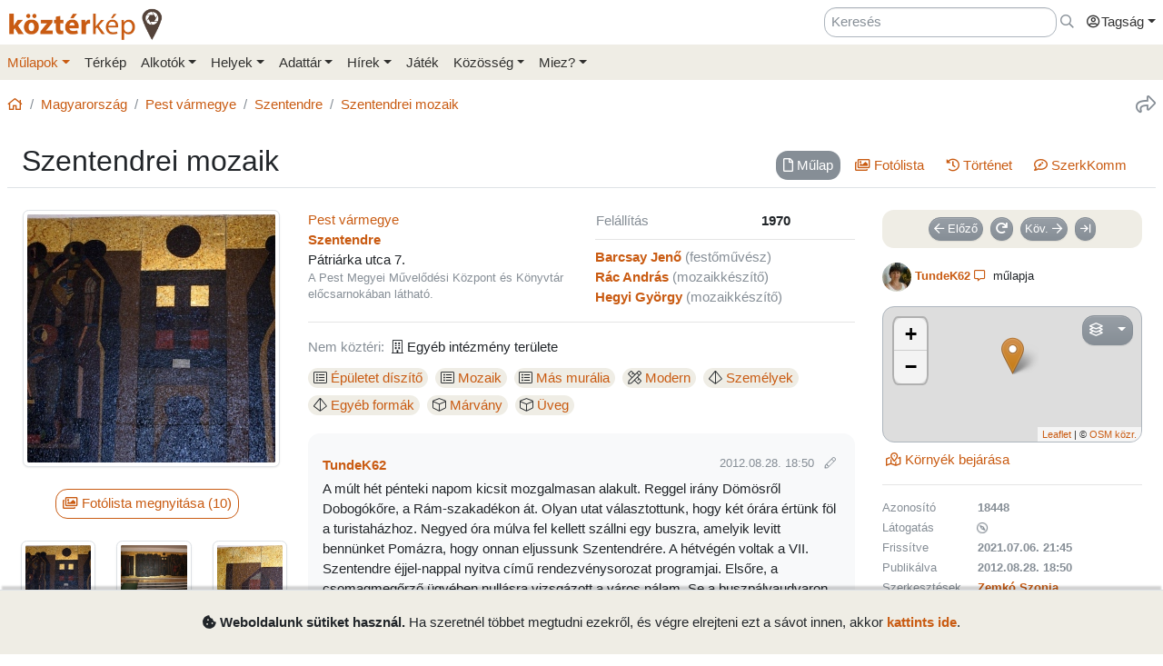

--- FILE ---
content_type: text/html; charset=UTF-8
request_url: https://www.kozterkep.hu/18448/szentendrei-mozaik
body_size: 16711
content:
<!DOCTYPE html>
<html lang="hu">
  <head>
    <meta charset="utf-8">
    <title>Szentendrei mozaik &ndash; Köztérkép</title>
    <meta name="description" content="">
    <meta name="author" content="Pál Tamás">
    <meta name="revised" content="Thu, 22 Jan 2026 14:40:18">
    <meta http-equiv="X-UA-Compatible" content="IE=edge">
        <meta name="viewport" id="viewport" content="width=device-width, initial-scale=1, maximum-scale=1, shrink-to-fit=no, user-scalable=no, viewport-fit=cover">
        <meta name="theme-color" content="#EFEDE5">
    <link rel="stylesheet" href="/css/app/build-2.6.1.min.css">
    <meta name="description" content="Szentendre, Barcsay Jenő (1970) -- Köztéri művészeti alkotások közösségi adatbázisa" />
  <meta property="fb:app_id" content="227022484083004" />
  <meta property="og:url" content="https://www.kozterkep.hu/18448/szentendrei-mozaik" />
  <meta property="og:type" content="website" />
  <meta property="og:title" content="Szentendrei mozaik" />
  <meta property="og:description" content="Szentendre, Barcsay Jenő (1970) -- Köztéri művészeti alkotások közösségi adatbázisa" />
  <meta property="og:image" id="metaimage" content="https://www.kozterkep.hu/eszkozok/kepmutato/117256?meret=1" />
    <link rel="icon" sizes="192x192" type="image/png" href="/img/kozterkep-app-icon.png" />
    <link rel="apple-touch-icon" href="/img/kozterkep-app-icon.png">
    <meta name="msapplication-square310x310logo" content="/img/kozterkep-app-icon.png">
    <meta name="apple-itunes-app" content="app-id=id1150066881"/>
    <meta name="google-play-app" content="hu.idealap.kt2"/>
    <link rel="manifest" href="/manifest.json">
    <link rel="alternate" type="application/rss+xml" title="Köztérkép műlapok" href="/feed.rss" />
    <link rel="sitemap" href="/sitemap.xml" />
  </head>
  <body>
  <div class="progress rounded-0 fixed-top d-none">
    <div class="progress-bar progress-bar-striped progress-bar-animated bg-green-kt" role="progressbar" aria-valuenow="100" aria-valuemin="0" aria-valuemax="100" style="width: 100%"></div>
  </div>
<div class="full-overlay position-fixed z-10000 w-100 h-100 bg-overlay d-none align-content-center flex-wrap">
  <div class="text-center w-100 mt-3">
    <span class="far fa-compass fa-spin fa-4x text-green-kt"></span>
  </div>
</div>

<div id="site">
  <div class="header z-1 ">

  
  
  <div class="header-top px-md-2 d-none d-md-block">
    <div class="container">
      <div class="row">

        <div class="col-md-2 col-sm-12 pt-2 pl-0 pr-0">
          <a href="/" class="site-title">
            <img class="aria-hide" style="width: 172px;" src="/img/kozterkep-logo-big.png">            <h1 class="aria-show d-none text-dark-orange nowrap">
              <strong>köztér</strong>kép <span
                class="far fa-map-marker-alt text-gray-dark"></span>
            </h1>
          </a>
        </div>

        <div class="col-md-10 col-sm-12 pt-2 pb-2 px-0 text-right">

          <div class="d-inline-block ml-3"><input placeholder="Keresés" class="form-control d-inline-block instant-search input-no-clear" style="width: 20vw;" type="text" name="header_instant_search" id="Header-instant-search" autocomplete="off" value=""></div><div class="d-inline-block ml-1"><a href="/kereses" class="text-muted" title="Ugr&aacute;s a keresőoldalra!" id="link-697737edc3c83" data-toggle="tooltip"><span class="far fa-far fa-search "></span></a></div>
          
          <div class="d-inline-block text-left">
            <div class="dropdown">
              <a href="#" class="nav-link pr-0 dropdown-toggle" data-toggle="dropdown" data-target="headerUserDropdownMenu" role="button" aria-haspopup="true" aria-expanded="false" id="link-697737edc3cb5"><span class="link-text "><span class="far fa-fw fa-user-circle"></span>Tagság</span></a><div  class="dropdown-menu-right mt-3 dropdown-menu" id="headerUserDropdownMenu" aria-labelledby="headerUserDropdownMenu" role="menu"><a href="/tagsag/belepes" class=" dropdown-item" id="link-697737edc3cc7"><span class="far fa-sign-in "></span><span class="link-text ml-1">Belépés</span></a><a href="/tagsag/regisztracio" class=" dropdown-item" id="link-697737edc3cd3"><span class="far fa-user-plus "></span><span class="link-text ml-1">Regisztráció</span></a></div>            </div>
          </div>

        </div>
      </div>
    </div>
  </div>

  <div class="clear header-bottom bg-gray-kt px-md-2">

    <div class="collapse px-3 pt-3 pb-1 text-center" id="instant-search-container">
      <div class="pb-0 mb-1"><input placeholder="Keresés" class="form-control instant-search input-no-clear w-100" type="text" name="mobile_instant_search" id="Mobile-instant-search" autocomplete="off" value=""></div><a href="/mulapok/attekintes" class="btn btn-link mr-2" id="link-697737edc3d34"><span class="far fa-list "></span><span class="link-text ml-1">Műlapok</span></a><a href="/kereses" class="btn btn-link instant-detail-link ml-2" id="link-697737edc3d41"><span class="far fa-search "></span><span class="link-text ml-1">Részletesebb...</span></a>    </div>

    <div class="container px-0">
      <nav class="navbar navbar-light navbar-expand-md py-2 py-md-1 px-1 px-md-0">

        <a href="/" class="d-block d-md-none site-title nav-icon" id="link-697737edc3d58"><span class="link-text "><img style="width: 30px;" class="aria-hide" src="/img/kozterkep-app-icon.png"></span></a><a href="/terkep" class="d-block d-md-none ml-2 nav-icon" id="link-697737edc3d63"><span class="far fa-map-marked "></span></a><a href="/mulapok/kozelben" class="d-block d-md-none ml-2 nav-icon" id="link-697737edc3d6e"><span class="far fa-compass "></span></a><a href="#instant-search-container" class="d-block d-md-none ml-2 nav-icon header-search-toggle" data-toggle="collapse" ia-focus="#instant-search-container .instant-search" id="link-697737edc3d77"><span class="far fa-search "></span></a><a href="/jatekok/erinto" class="d-block d-md-none ml-2 nav-icon" id="link-697737edc3d81"><span class="far fa-trophy "></span></a>
        <button class="navbar-toggler border-0 pr-0" type="button"
                data-toggle="collapse" data-target="#mainMenu"
                aria-controls="mainMenu" aria-expanded="false"
                aria-label="Toggle navigation">
          <span class="far fa-bars fa-lg toggler-icon"></span>
                      <sup class="px-2">&nbsp;</sup>
                  </button>

        <div class="collapse navbar-collapse" id="mainMenu">
          <div class="d-block d-md-none my-2 z-1">

  <div class="row mx-0">
    <div class="col-12">

      <hr />

      <div class="navbar-nav mr-auto">
        <div class="dropdown">
          <a href="#" class="nav-link pr-0 dropdown-toggle" data-toggle="dropdown" data-target="headerUserDropdownMenu" role="button" aria-haspopup="true" aria-expanded="false" id="link-697737edc3d9e"><span class="link-text "><span class="far fa-fw fa-user-circle"></span>Tagság</span></a><div  class="dropdown-menu-right mt-3 dropdown-menu" id="headerUserDropdownMenu" aria-labelledby="headerUserDropdownMenu" role="menu"><a href="/tagsag/belepes" class=" dropdown-item" id="link-697737edc3dab"><span class="far fa-sign-in "></span><span class="link-text ml-1">Belépés</span></a><a href="/tagsag/regisztracio" class=" dropdown-item" id="link-697737edc3db5"><span class="far fa-user-plus "></span><span class="link-text ml-1">Regisztráció</span></a></div>        </div>

              </div>

      <hr class="text-gray-dark" />

    </div>
  </div>
</div>          <ul class="navbar-nav mr-auto"><li class="pl-3 pl-md-0 nav-item dropdown active"><a href="#" class="nav-link dropdown-toggle pl-0 ml-0" data-toggle="dropdown" role="button" aria-haspopup="true" aria-expanded="false" id="link-697737edc3dcd"><span class="link-text ">Műlapok</span></a><div class="dropdown-menu"><a href="/mulapok/attekintes" class="dropdown-item" id="link-697737edc3dda"><span class="link-text ">Áttekintés</span></a><a href="/kereses" class="dropdown-item" id="link-697737edc3de3"><span class="link-text ">Műlap keresés</span></a><a href="/mulapok/fotok" class="dropdown-item" id="link-697737edc3dec"><span class="link-text ">Fotókereső</span></a><a href="/gyujtemenyek/attekintes" class="dropdown-item" id="link-697737edc3df4"><span class="link-text ">Gyűjtemények</span></a><a href="/mulapok/statisztikak" class="dropdown-item" id="link-697737edc3dfc"><span class="link-text ">Statisztikák</span></a></div></li><li class="pl-3 pl-md-0 nav-item d-none d-md-block"><a href="/terkep" class="nav-link" id="link-697737edc3e05"><span class="link-text ">Térkép</span></a></li><li class="pl-3 pl-md-0 nav-item dropdown"><a href="#" class="nav-link dropdown-toggle" data-toggle="dropdown" role="button" aria-haspopup="true" aria-expanded="false" id="link-697737edc3e0e"><span class="link-text ">Alkotók</span></a><div class="dropdown-menu"><a href="/alkotok/attekintes" class="dropdown-item" id="link-697737edc3e17"><span class="link-text ">Áttekintés</span></a><a href="/alkotok/kereses" class="dropdown-item" id="link-697737edc3e20"><span class="link-text ">Alkotók keresése</span></a><a href="/alkotok/evfordulok" class="dropdown-item" id="link-697737edc3e27"><span class="link-text ">Évfordulók</span></a><a href="/alkotok/kepkereso" class="dropdown-item" id="link-697737edc3e2f"><span class="link-text ">Képkereső</span></a></div></li><li class="pl-3 pl-md-0 nav-item dropdown"><a href="#" class="nav-link dropdown-toggle" data-toggle="dropdown" role="button" aria-haspopup="true" aria-expanded="false" id="link-697737edc3e38"><span class="link-text ">Helyek</span></a><div class="dropdown-menu"><a href="/helyek/attekintes" class="dropdown-item" id="link-697737edc3e41"><span class="link-text ">Áttekintés</span></a><a href="/helyek/kereses" class="dropdown-item" id="link-697737edc3e49"><span class="link-text ">Települések keresése</span></a><a href="/helyek/megyek" class="dropdown-item" id="link-697737edc3e51"><span class="link-text ">Vármegyék</span></a><a href="/helyek/budapesti-keruletek" class="dropdown-item" id="link-697737edc3e59"><span class="link-text ">BP kerületek</span></a><a href="/helyek/orszagok" class="dropdown-item" id="link-697737edc3e60"><span class="link-text ">Országok</span></a></div></li><li class="pl-3 pl-md-0 nav-item dropdown"><a href="#" class="nav-link dropdown-toggle" data-toggle="dropdown" role="button" aria-haspopup="true" aria-expanded="false" id="link-697737edc3e69"><span class="link-text ">Adattár</span></a><div class="dropdown-menu"><a href="/adattar/attekintes" class="dropdown-item" id="link-697737edc3e72"><span class="link-text ">Áttekintés</span></a><a href="/adattar/lexikon" class="dropdown-item" id="link-697737edc3e79"><span class="link-text ">Lexikon</span></a><a href="/mappak/attekintes" class="dropdown-item" id="link-697737edc3e81"><span class="link-text ">Mappák</span></a><a href="/adattar/konyvter" class="dropdown-item" id="link-697737edc3e89"><span class="link-text ">Könyvtér</span></a><a href="/adattar/kutatasi-partnerek" class="dropdown-item" id="link-697737edc3e91"><span class="link-text ">Kutatási partnerek</span></a><a href="/adattar/hosi-emlek" class="dropdown-item" id="link-697737edc3e98"><span class="link-text ">Hősi Emlék</span></a></div></li><li class="pl-3 pl-md-0 nav-item dropdown"><a href="#" class="nav-link dropdown-toggle" data-toggle="dropdown" role="button" aria-haspopup="true" aria-expanded="false" id="link-697737edc3ea1"><span class="link-text ">Hírek</span></a><div class="dropdown-menu"><a href="/blogok/tema/gephaz" class="dropdown-item" id="link-697737edc3eaa"><span class="link-text ">Gépház hírek</span></a><a href="/minerva/bemutatkozas" class="dropdown-item" id="link-697737edc3eb2"><span class="link-text ">Minerva hírlevelek</span></a></div></li><li class="pl-3 pl-md-0 nav-item d-none d-md-block"><a href="/jatekok/erinto" class="nav-link" id="link-697737edc3eb9"><span class="link-text ">Játék</span></a></li><li class="pl-3 pl-md-0 nav-item dropdown"><a href="#" class="nav-link dropdown-toggle" data-toggle="dropdown" role="button" aria-haspopup="true" aria-expanded="false" id="link-697737edc3ec2"><span class="link-text ">Közösség</span></a><div class="dropdown-menu"><a href="/kozosseg/mi" class="dropdown-item" id="link-697737edc3ecb"><span class="link-text ">Mi</span></a><a href="/kozosseg/tagok" class="dropdown-item" id="link-697737edc3ed3"><span class="link-text ">Tagjaink</span></a><a href="/blogok/friss" class="dropdown-item" id="link-697737edc3edb"><span class="link-text ">Blogok </span></a><a href="/kozosseg/statisztikak" class="dropdown-item" id="link-697737edc3ee2"><span class="link-text ">Statisztikák</span></a></div></li><li class="pl-3 pl-md-0 nav-item dropdown"><a href="#" class="nav-link dropdown-toggle" data-toggle="dropdown" role="button" aria-haspopup="true" aria-expanded="false" id="link-697737edc3eeb"><span class="link-text ">Miez?</span></a><div class="dropdown-menu"><a href="/oldalak/roviden-rolunk" class="dropdown-item" id="link-697737edc3ef4"><span class="link-text ">Röviden rólunk</span></a><a href="/oldalak/segedlet" class="dropdown-item" id="link-697737edc3efb"><span class="link-text ">Segédlet</span></a><a href="/oldalak/kozterkep-mozgalom" class="dropdown-item" id="link-697737edc3f03"><span class="link-text ">Köztérkép Mozgalom</span></a><a href="/oldalak/tamogass-minket" class="dropdown-item" id="link-697737edc3f0b"><span class="link-text ">Támogass minket!</span></a><div class="dropdown-divider"></div><a href="/oldalak/mukodesi-elvek" class="dropdown-item" id="link-697737edc3f14"><span class="link-text ">Működési elvek</span></a><a href="/oldalak/jogi-nyilatkozat" class="dropdown-item" id="link-697737edc3f1c"><span class="link-text ">Jogi nyilatkozat</span></a><a href="/oldalak/adatkezelesi-szabalyzat" class="dropdown-item" id="link-697737edc3f23"><span class="link-text ">Adatkezelési szabályzat</span></a><div class="dropdown-divider"></div><a href="/webstat/attekintes" class="dropdown-item" id="link-697737edc3f2c"><span class="link-text ">Webstat</span></a><a href="/oldalak/impresszum" class="dropdown-item" id="link-697737edc3f34"><span class="link-text ">Impresszum</span></a><a href="/oldalak/kapcsolat" class="dropdown-item" id="link-697737edc3f3b"><span class="link-text ">Kapcsolat</span></a></div></li></ul>        </div>
      </nav>

    </div>

  </div>
</div>
  <div class="page-overlay position-fixed z-10000 w-100 h-100 bg-overlay d-none"></div>

  <div class="px-1 px-md-2">

    <main role="main" class="container content pt-md-3 pb-3 mt-0">

      
<div class="row d-none d-md-flex">
  <div class="col-md-6 col-lg-8 pl-0">
    <div class="mb-3">
      <nav aria-label="breadcrumb">
        <ol class="breadcrumb">
          <li class="breadcrumb-item"><a href="/" id="link-697737edc3f56"><span class="far fa-home "></span></a></li><li class="breadcrumb-item"><a href="/orszagok/megtekintes/101/magyarorszag" id="link-697737edc3f61"><span class="link-text ">Magyarország</span></a></li><li class="breadcrumb-item"><a href="/megyek/megtekintes/2/pest-varmegye" id="link-697737edc3f69"><span class="link-text ">Pest vármegye</span></a></li><li class="breadcrumb-item"><a href="/helyek/megtekintes/591/szentendre" id="link-697737edc3f71"><span class="link-text ">Szentendre</span></a></li><li class="breadcrumb-item active"><a href="/18448/szentendrei-mozaik" title="" id="link-697737edc3f79"><span class="link-text ">Szentendrei mozaik</span></a></li>        </ol>
      </nav>
    </div>
  </div>

  <div class="col-md-6 col-lg-4 pr-0 text-right d-none d-md-block">
    <div class="mb-3">
      <a href="#" class="text-muted ml-3 text-nowrap" title="Oldal megoszt&aacute;sa" ia-bind="document.share" ia-pass="https://www.kozterkep.hu/18448/szentendrei-mozaik" ia-vars-title="Szentendrei mozaik" id="link-697737edc3f89" data-toggle="tooltip"><span class="far fa-share fa-lg "></span></a>    </div>
  </div>
</div>  <div class="row ">

    <div class="col-md-12 bg-gray border-bottom px-3 pt-3 pb-2 mb-4">
      
      <h1 class="float-md-left m-0 display-4 font-weight-semibold">Szentendrei mozaik</h1>

      <div class="float-left float-md-right pt-2"><div class="d-flex justify-content-center"><ul class=" nav nav-pills  text-center" role="tablist"><li class="nav-item mb-2 mb-md-0 mr-sm-2"><a href="#mulap" class="nav-link  active" target="_self" id="mulap-tab" data-toggle="pill" role="tab" aria-controls="mulap" aria-selected="true"><span class="far fa-file mr-0 mr-md-1 "></span><span class="link-text "><span class="d-none d-md-inline">Műlap</span></span></a></li><li class="nav-item mb-2 mb-md-0 mr-sm-2"><a href="#fotolista" class="nav-link " target="_self" id="fotolista-tab" data-toggle="pill" role="tab" aria-controls="fotolista" aria-selected="false"><span class="far fa-images mr-0 mr-md-1 "></span><span class="link-text "><span class="d-none d-md-inline">Fotólista</span></span></a></li><li class="nav-item mb-2 mb-md-0 mr-sm-2"><a href="#tortenet" class="nav-link " target="_self" id="tortenet-tab" data-toggle="pill" role="tab" aria-controls="tortenet" aria-selected="false"><span class="far fa-history mr-0 mr-md-1 "></span><span class="link-text "><span class="d-none d-md-inline">Történet</span></span></a></li><li class="nav-item mb-2 mb-md-0 mr-sm-2"><a href="#szerkkomm" class="nav-link " target="_self" id="szerkkomm-tab" data-toggle="pill" role="tab" aria-controls="szerkkomm" aria-selected="false"><span class="far fa-comment-edit mr-0 mr-md-1 "></span><span class="link-text "><span class="d-none d-md-inline">SzerkKomm<span class="comment-18448-count"></span></span></span></a></li></ul></div><div class="clearfix"></div></div>
          </div>
  </div>
<div class="tab-content">

  <div class="tab-pane show active" id="mulap" role="tabpanel" aria-labelledby="mulap-tab">

    <div class="row">

      <div class="col-md-4 col-lg-3 mb-4">

        <div id="hug_space" class="border bg-light rounded mb-3 pt-1 d-none text-center" data-lat="47.669881382432540" data-lon="19.075151681900024"><div id="distance-container" class="mb-2"></div><a href="/mulapok/erintes/18448" class="btn btn-outline-primary mb-3 mx-3 d-none hug-button" ia-modal="modal-lg" id="link-697228c257f27"><span class="far fa-hand-point-up "></span><span class="link-text ml-1">Érintés</span></a></div>        <div class="d-sm-none mb-3 text-muted"><span class="far fa-map-marker mr-1 "></span><strong><span class="">Szentendre</span></strong>, Pátriárka utca 7.</div>        <div class="text-center"><a href="#" ia-showroom="photo" ia-showroom-file="117256" ia-showroom-file-path="https://s3.eu-central-1.amazonaws.com/kozterkep/photos/c6653c2b1d257cc4984bdbc5768be284_1.jpg" ia-showroom-file-type="image" ia-showroom-container="#fotolista" id="link-697228c257fdc"><span class="link-text "><img src="https://s3.eu-central-1.amazonaws.com/kozterkep/photos/c6653c2b1d257cc4984bdbc5768be284_4.jpg" class="s3-image img-thumbnail mb-2 img-fluid"  class="img-thumbnail mb-2 img-fluid" artpiece="" artist="" /></span></a></div>        <div class="text-center"><a href="#fotolista" class="btn btn-outline-primary mt-3 mb-4 mr-2 tab-button" id="link-697228c257ff6"><span class="far fa-images "></span><span class="link-text ml-1">Fotólista megnyitása (10)</span></a></div><div class="scroll-md-row"><div class="row"><div class="col-4 col-md-6 col-lg-4 scroll-col text-center pr-0 pr-md-2"><a href="#" ia-showroom="photo" ia-showroom-file="117256" ia-showroom-file-path="https://s3.eu-central-1.amazonaws.com/kozterkep/photos/c6653c2b1d257cc4984bdbc5768be284_1.jpg" ia-showroom-file-type="image" ia-showroom-container="#fotolista" id="link-697228c25800c"><span class="link-text "><img src="https://s3.eu-central-1.amazonaws.com/kozterkep/photos/c6653c2b1d257cc4984bdbc5768be284_5.jpg" class="s3-image img-thumbnail img-fluid mb-2"  class="img-thumbnail img-fluid mb-2" artpiece="" artist="" /></span></a></div><div class="col-4 col-md-6 col-lg-4 scroll-col text-center pr-0 pr-md-2"><a href="#" ia-showroom="photo" ia-showroom-file="117257" ia-showroom-file-path="https://s3.eu-central-1.amazonaws.com/kozterkep/photos/f7389da188bbd05d4424ff6736d17015_1.jpg" ia-showroom-file-type="image" ia-showroom-container="#fotolista" id="link-697228c25801c"><span class="link-text "><img src="https://s3.eu-central-1.amazonaws.com/kozterkep/photos/f7389da188bbd05d4424ff6736d17015_5.jpg" class="s3-image img-thumbnail img-fluid mb-2"  class="img-thumbnail img-fluid mb-2" artpiece="" artist="" /></span></a></div><div class="col-4 col-md-6 col-lg-4 scroll-col text-center pr-0 pr-md-2"><a href="#" ia-showroom="photo" ia-showroom-file="117258" ia-showroom-file-path="https://s3.eu-central-1.amazonaws.com/kozterkep/photos/54127874cacb4bd8edcce5d1f22c48b6_1.jpg" ia-showroom-file-type="image" ia-showroom-container="#fotolista" id="link-697228c25802a"><span class="link-text "><img src="https://s3.eu-central-1.amazonaws.com/kozterkep/photos/54127874cacb4bd8edcce5d1f22c48b6_5.jpg" class="s3-image img-thumbnail img-fluid mb-2"  class="img-thumbnail img-fluid mb-2" artpiece="" artist="" /></span></a></div><div class="col-4 col-md-6 col-lg-4 scroll-col text-center pr-0 pr-md-2"><a href="#" ia-showroom="photo" ia-showroom-file="117259" ia-showroom-file-path="https://s3.eu-central-1.amazonaws.com/kozterkep/photos/5f71584e578c1e8f27d57f9183a9dbab_1.jpg" ia-showroom-file-type="image" ia-showroom-container="#fotolista" id="link-697228c258036"><span class="link-text "><img src="https://s3.eu-central-1.amazonaws.com/kozterkep/photos/5f71584e578c1e8f27d57f9183a9dbab_5.jpg" class="s3-image img-thumbnail img-fluid mb-2"  class="img-thumbnail img-fluid mb-2" artpiece="" artist="" /></span></a></div><div class="col-4 col-md-6 col-lg-4 scroll-col text-center pr-0 pr-md-2"><a href="#" ia-showroom="photo" ia-showroom-file="117260" ia-showroom-file-path="https://s3.eu-central-1.amazonaws.com/kozterkep/photos/50354101d63361c0f59e22e22d5913ea_1.jpg" ia-showroom-file-type="image" ia-showroom-container="#fotolista" id="link-697228c258042"><span class="link-text "><img src="https://s3.eu-central-1.amazonaws.com/kozterkep/photos/50354101d63361c0f59e22e22d5913ea_5.jpg" class="s3-image img-thumbnail img-fluid mb-2"  class="img-thumbnail img-fluid mb-2" artpiece="" artist="" /></span></a></div><div class="col-4 col-md-6 col-lg-4 scroll-col text-center pr-0 pr-md-2"><a href="#" ia-showroom="photo" ia-showroom-file="117261" ia-showroom-file-path="https://s3.eu-central-1.amazonaws.com/kozterkep/photos/916c9d2794a9c8653475fc7ffcc8a201_1.jpg" ia-showroom-file-type="image" ia-showroom-container="#fotolista" id="link-697228c25804d"><span class="link-text "><img src="https://s3.eu-central-1.amazonaws.com/kozterkep/photos/916c9d2794a9c8653475fc7ffcc8a201_5.jpg" class="s3-image img-thumbnail img-fluid mb-2"  class="img-thumbnail img-fluid mb-2" artpiece="" artist="" /></span></a></div><div class="col-4 col-md-6 col-lg-4 scroll-col text-center pr-0 pr-md-2"><a href="#" ia-showroom="photo" ia-showroom-file="117262" ia-showroom-file-path="https://s3.eu-central-1.amazonaws.com/kozterkep/photos/b1b5a7f0dcd21464710f041b74af9346_1.jpg" ia-showroom-file-type="image" ia-showroom-container="#fotolista" id="link-697228c258059"><span class="link-text "><img src="https://s3.eu-central-1.amazonaws.com/kozterkep/photos/b1b5a7f0dcd21464710f041b74af9346_5.jpg" class="s3-image img-thumbnail img-fluid mb-2"  class="img-thumbnail img-fluid mb-2" artpiece="" artist="" /></span></a></div><div class="col-4 col-md-6 col-lg-4 scroll-col text-center pr-0 pr-md-2"><a href="#" ia-showroom="photo" ia-showroom-file="117263" ia-showroom-file-path="https://s3.eu-central-1.amazonaws.com/kozterkep/photos/4cb7602a4dc05cbf552ad32e8d8c9c6c_1.jpg" ia-showroom-file-type="image" ia-showroom-container="#fotolista" id="link-697228c258064"><span class="link-text "><img src="https://s3.eu-central-1.amazonaws.com/kozterkep/photos/4cb7602a4dc05cbf552ad32e8d8c9c6c_5.jpg" class="s3-image img-thumbnail img-fluid mb-2"  class="img-thumbnail img-fluid mb-2" artpiece="" artist="" /></span></a></div><div class="col-4 col-md-6 col-lg-4 scroll-col text-center pr-0 pr-md-2"><a href="#" ia-showroom="photo" ia-showroom-file="117264" ia-showroom-file-path="https://s3.eu-central-1.amazonaws.com/kozterkep/photos/cf6598a600750c92898fa93c94c5ecc2_1.jpg" ia-showroom-file-type="image" ia-showroom-container="#fotolista" id="link-697228c25806f"><span class="link-text "><img src="https://s3.eu-central-1.amazonaws.com/kozterkep/photos/cf6598a600750c92898fa93c94c5ecc2_5.jpg" class="s3-image img-thumbnail img-fluid mb-2"  class="img-thumbnail img-fluid mb-2" artpiece="" artist="" /></span></a></div><div class="col-4 col-md-6 col-lg-4 scroll-col text-center pr-0 pr-md-2"><a href="#" ia-showroom="photo" ia-showroom-file="449215" ia-showroom-file-path="https://s3.eu-central-1.amazonaws.com/kozterkep/photos/u3631-a18448-60e4b2ca3142f-6f19f3fd3ec8e2bd64772c63_1.jpg" ia-showroom-file-type="image" ia-showroom-container="#fotolista" id="link-697228c25807b"><span class="link-text "><img src="https://s3.eu-central-1.amazonaws.com/kozterkep/photos/u3631-a18448-60e4b2ca3142f-6f19f3fd3ec8e2bd64772c63_5.jpg" class="s3-image img-thumbnail img-fluid mb-2"  class="img-thumbnail img-fluid mb-2" artpiece="" artist="" /></span></a></div></div></div>
      </div>



      <div class="col-md-5 col-lg-6 mb-4">
        <hr class="mt-0 mb-3 d-md-none" />
        
        
        <div class="row">
          <div class="col-sm-6 col-md-12 col-lg-6 mb-0 mb-md-3 mb-lg-0">
            <div class=""><a href="/megyek/megtekintes/2/pest-varmegye" id="link-697228c25809e"><span class="link-text ">Pest vármegye</span></a></div><div class=""><strong><a href="/helyek/megtekintes/591/szentendre" class="" id="link-697228c258134"><span class="link-text ">Szentendre</span></a></strong><br />Pátriárka utca 7.</div><div class="text-muted small">A Pest Megyei Művelődési Központ és Könyvtár előcsarnokában látható.</div>          </div>
          <div class="col-sm-6 col-md-12 col-lg-6">
            <hr class="d-sm-none d-lg-none my-3" />
            <table width="100%"><tr><td class="text-nowrap text-muted">Felállítás</td><td class="font-weight-bold">1970</td></tr></table>            <hr class="my-2" />
            <div class="row"><div class="col-md-12"><strong><a href="/alkotok/megtekintes/2629/barcsay-jeno" class="" id="link-697228c2581e4"><span class="link-text ">Barcsay Jenő</span></a></strong> <span class="text-muted">(<span data-toggle="tooltip" title="Kifejezetten a jelen alkotás létrehozásában betöltött szerep. Tehát nem feltétlenül egyezik meg a személy többnyire űzött hivatásával, ill. szakmájával.">festőművész</span>)</span></div><div class="col-md-12"><strong><a href="/alkotok/megtekintes/1382/rac-andras" class="" id="link-697228c25827a"><span class="link-text ">Rác András</span></a></strong> <span class="text-muted">(<span data-toggle="tooltip" title="Kifejezetten a jelen alkotás létrehozásában betöltött szerep. Tehát nem feltétlenül egyezik meg a személy többnyire űzött hivatásával, ill. szakmájával.">mozaikkészítő</span>)</span></div><div class="col-md-12"><strong><a href="/alkotok/megtekintes/619/hegyi-gyorgy" class="" id="link-697228c25830c"><span class="link-text ">Hegyi György</span></a></strong> <span class="text-muted">(<span data-toggle="tooltip" title="Kifejezetten a jelen alkotás létrehozásában betöltött szerep. Tehát nem feltétlenül egyezik meg a személy többnyire űzött hivatásával, ill. szakmájával.">mozaikkészítő</span>)</span></div></div>          </div>
        </div>

        <hr class="my-3" />
        <!--<h6 class="subtitle">Paraméterek</h6>-->
        <div class="mb-2"><span class="text-muted mr-2">Nem köztéri:</span><span class="fal fa-building mr-1"></span><span>Egyéb intézmény területe</span></div><div class="d-inline-block mr-2 my-1 text-nowrap" data-toggle="tooltip" title="Típus"><span class="badge badge-gray-kt badge-lg font-weight-normal"><span class="fal fa-list-alt mr-1"></span><a href="/kereses?r=1&p_10=1#hopp=lista" class="" id="link-697228c258392"><span class="link-text ">Épületet díszítő</span></a></span></div><div class="d-inline-block mr-2 my-1 text-nowrap" data-toggle="tooltip" title="Típus"><span class="badge badge-gray-kt badge-lg font-weight-normal"><span class="fal fa-list-alt mr-1"></span><a href="/kereses?r=1&p_17=1#hopp=lista" class="" id="link-697228c2583a1"><span class="link-text ">Mozaik</span></a></span></div><div class="d-inline-block mr-2 my-1 text-nowrap" data-toggle="tooltip" title="Típus"><span class="badge badge-gray-kt badge-lg font-weight-normal"><span class="fal fa-list-alt mr-1"></span><a href="/kereses?r=1&p_21=1#hopp=lista" class="" id="link-697228c2583aa"><span class="link-text ">Más murália</span></a></span></div><div class="d-inline-block mr-2 my-1 text-nowrap" data-toggle="tooltip" title="Stílus"><span class="badge badge-gray-kt badge-lg font-weight-normal"><span class="fal fa-pencil-ruler mr-1"></span><a href="/kereses?r=1&p_36=1#hopp=lista" class="" id="link-697228c2583b2"><span class="link-text ">Modern</span></a></span></div><div class="d-inline-block mr-2 my-1 text-nowrap" data-toggle="tooltip" title="Ábrázolt formák"><span class="badge badge-gray-kt badge-lg font-weight-normal"><span class="fal fa-dice-d4 mr-1"></span><a href="/kereses?r=1&p_42=1#hopp=lista" class="" id="link-697228c2583ba"><span class="link-text ">Személyek</span></a></span></div><div class="d-inline-block mr-2 my-1 text-nowrap" data-toggle="tooltip" title="Ábrázolt formák"><span class="badge badge-gray-kt badge-lg font-weight-normal"><span class="fal fa-dice-d4 mr-1"></span><a href="/kereses?r=1&p_45=1#hopp=lista" class="" id="link-697228c2583c1"><span class="link-text ">Egyéb formák</span></a></span></div><div class="d-inline-block mr-2 my-1 text-nowrap" data-toggle="tooltip" title="Anyag"><span class="badge badge-gray-kt badge-lg font-weight-normal"><span class="fal fa-cube mr-1"></span><a href="/kereses?r=1&p_52=1#hopp=lista" class="" id="link-697228c2583c9"><span class="link-text ">Márvány</span></a></span></div><div class="d-inline-block mr-2 my-1 text-nowrap" data-toggle="tooltip" title="Anyag"><span class="badge badge-gray-kt badge-lg font-weight-normal"><span class="fal fa-cube mr-1"></span><a href="/kereses?r=1&p_73=1#hopp=lista" class="" id="link-697228c2583d1"><span class="link-text ">Üveg</span></a></span></div>
        
        <!--<h6 class="subtitle mb-2">Alkotás története, saját sztorik és adalékok</h6>-->
        <div class="bg-light rounded px-3 py-4 mt-3 description-row description-row-5cbd620a4314f249091fc681"><div class="mb-1"><strong><a href="/kozosseg/profil/114" ia-tooltip="tag" ia-tooltip-id="78" class=" d-inline-flex align-items-center" id="link-697228c25841f"><span class="link-text ">TundeK62</span></a></strong><div class="small float-md-right"> <span class="text-muted">2012.08.28. 18:50</span> <span class="text-muted" data-toggle="tooltip" title="Leírás utolsó módosítása: 2012.10.09. 00:48"><span class="fal fa-pencil ml-2 mr-1"></span></span></div></div>A múlt hét pénteki napom kicsit mozgalmasan alakult. Reggel irány Dömösről Dobogókőre, a Rám-szakadékon át. Olyan utat választottunk, hogy két órára értünk föl a turistaházhoz. Negyed óra múlva fel kellett szállni egy buszra, amelyik levitt bennünket Pomázra, hogy onnan eljussunk Szentendrére. A hétvégén voltak a VII. Szentendre éjjel-nappal nyitva című rendezvénysorozat programjai. Elsőre, a csomagmegőrző ügyében nullásra vizsgázott a város nálam. Se a buszpályaudvaron, se a HÉV állomásán nincs ilyesmire lehetőség. Ez csak egy kicsit furcsa tény, mert a kisváros főként az idegenforgalomból él, létezik. Úgy látszik, azokra nem számítanak, akik tömegközlekednek...<br>
<br>
Így aztán kicsit sétálgatva a belvárosban, le is tettem arról, hogy másnap majd visszamenjek. Már épp a buszmegállót kerestük, amikor megláttam ezt az épületet. Azt hittem, valami iskola, mert az idegenforgalmi térképen nem volt jelölve, mint látványosság. A többiek el is sétáltak mellőlem, mondtam, hogy szaladok utánuk pár percen belül. <br>
Aki járt már ebben a könyvtárban, és tudja, hogy mit rejt az épület belső tere, még az is meglepődhet azon a hatáson, ami a hatalmas, arany színű alapokon álló emberi alakok láttán tör rá. Beléptem, és először csak álltam a kapuban, és hirtelen eszméltem föl, hogy amit látok, az egy hatalmas, 300 x 1100 cm nagyságú Barcsay Jenő-mozaik. Láttam már képen az alkotást, és biztos voltam benne, hogy a szoborlapon valaki már lefotózta, és szerepel is nálunk. Úgyhogy elnézést: tudom, nem szabad lett volna vakuzni, de a képeket csak magamnak csináltam. Itthon vettem észre, hogy nincs fönt az oldalon. Miközben vadul kattogtattam, és csináltam vagy húsz fotót három percen belül, odalépett hozzám egy férfi, és a kezembe nyomott két képeslapot, ami egyben a könyvtár reklámanyaga is. <br>
Már a buszon eszméltem föl, és eldöntöttem, hogy másnap ismét elmegyek, és folytatom a szentendrei programokon való részvételt, és ismét betérek a Pest Megyei Könyvtárba. Bőrönd, hőség és egy heti cucc ide, vagy oda.<br>
<br>
'Barcsay élete fő művét Szentendre város megbízásából Szentendre részére készítette. A monumentális mozaik (300 x 1100 cm) a szintetizáló alkotások közé tartozik. A műben a korábbi periódus térlogikája belső ritmustól szervezett kolorittal párosul, a háttéri arany egybefogja a színritmusba komponált, konstruktív figurákat és a szentendrei épületek jellegzetes formavilágát. A mozaikban találkozik az érzelemgazdag líra és konstruktív szellemű absztrakció, mindezt a mélybarnák, okkerek, világító zománcos pirosak-bordók választékos, puha színvilága hevíti át.'<br>
<br>
Ez a leírás olvasható az alkotás előtti táblán. Ott, a helyszínen nem olvastam el, csak a fotón látom most a szöveget, és másoltam be ide. Nem tudom, ki írta; nem nevezték meg a forrást. Úgy hiszem, nem maradtam le semmiről, hogy nem töltöttem vele az időmet ott. Egy átlagos könyvtárlátogató, akinek nincs művészeti ismerete, meg sem érti, hogy mit szerettek volna vele közölni. Ennyire művészeti szakszöveget talán értelmetlen odaírni az alkotás mellé...</div><div class="bg-light rounded px-3 py-3 mt-3"><div class="font-weight-semibold text-muted mb-1"><span class="far fa-link mr-1"></span>További linkek</div>Az alkotóról: http://artportal.hu/lexikon/muveszek/barcsay-jeno</div>
        
        
        <div class="ajaxdiv-latogatoinfok" ia-ajaxdiv="/mulapok/latogatoinfok/18448"></div>

      </div>



      <div class="col-md-3">
        <hr class="mt-0 mb-3 d-md-none" />
        <div class="text-center badge-gray-kt px-1 pt-2 mb-2 rounded"><a href="/mulapok/leptetes/18448?elozo" class="btn btn-secondary btn-sm mr-2 mb-2" id="link-697228c258476"><span class="far fa-arrow-left "></span><span class="link-text ml-1">Előző</span></a><a href="/mulapok/leptetes?veletlen" title="V&eacute;letlen műlapot k&eacute;rek!" class="btn btn-secondary btn-sm mr-2 mb-2" id="link-697228c258485" data-toggle="tooltip"><span class="fas fa-redo fas "></span></a><a href="/mulapok/leptetes/18448?kovetkezo" class="btn btn-secondary btn-sm mr-2 mb-2" id="link-697228c258492"><span class="link-text mr-1">Köv.</span><span class="far fa-arrow-right "></span></a><a href="/mulapok/leptetes?utolso" title="Ugr&aacute;s a legfrissebb műlaphoz" class="btn btn-secondary btn-sm mb-2" id="link-697228c25849c" data-toggle="tooltip"><span class="far fa-arrow-to-right "></span></a></div>
        <div class="my-3 text-break small text-center text-md-left"><img src="/tagok/27fa738d6f9e80029a3e7f5fefb58440_4.jpg"  class="img-fluid rounded-circle mr-1"><a href="/kozosseg/profil/114" ia-tooltip="tag" ia-tooltip-id="78" class="font-weight-bold d-inline-flex align-items-center" id="link-697228c2584d4"><span class="link-text ">TundeK62</span></a><a href="/beszelgetesek/inditas?tag=78&mulap_az=18448" title="Besz&eacute;lget&eacute;s ind&iacute;t&aacute;sa erről a műlapr&oacute;l" class="px-1" id="link-697228c25850d" data-toggle="tooltip"><span class="far fa-comment-alt "></span></a> műlapja</div>
        <span id="get-location-touch"></span><div class="map-container ">

    <div class="z-900" style="position: absolute; right: 25px; margin-top: 10px;">
    <a href="#" class="btn btn-secondary d-inline-block dropdown-toggle"
       data-toggle="dropdown">
      <i class="far fa-layer-group mr-2"></i>
    </a>

    <div class="dropdown-menu dropdown-menu-right">
      <a class="dropdown-item mapLayer" data-layer="osm.streets" href="#">
  OpenStreetMap
</a>
<!--<a class="dropdown-item mapLayer" data-layer="wikimedia.osm" href="#">
  Wikimedia Maps
</a>-->
<!--<a class="dropdown-item mapLayer" data-layer="google.satellite" href="#">
  Műhold
</a>-->
<a class="dropdown-item mapLayer" data-layer="google.hybrid" href="#">
  Google műhold
</a>
<!--<a class="dropdown-item mapLayer" data-layer="google.terrain" href="#">
  Google domborzat
</a>-->    </div>
  </div>
  
  
    <div id="map" class="simple-map mb-2"
         ia-maps-nozoom="true"
         ia-maps-edit="false"
         ia-maps-showme="false"
         ia-maps-showdist="false"
         ia-maps-markpos="true"
         ia-maps-artpiece_ids="false"
         ia-maps-artpieces="false"
         ia-maps-position="[47.669881382432540,19.075151681900024]"
         ia-maps-position0=""
         ia-maps-zoom="16"
         ia-maps-layer="osm.streets"
         style="height: 150px;"
    ></div>

  

  

  </div><div id="nearby-list" 
  class="text-center text-md-left"
  ia-alist-lat="47.669881382432540"  
  ia-alist-lon="19.075151681900024"  
  ia-alist-excluded="18448"
  ia-alist-limit="4" 
  ia-alist-img-width="75" 
  ia-alist-showdir="false"></div><div class="text-center text-md-left ml-1"><a href="/terkep#mulap=18448&lat=47.669881382432540&lon=19.075151681900024" id="link-697228c25853d"><span class="far fa-map-marked-alt "></span><span class="link-text ml-1">Környék bejárása</span></a></div>
        <hr /><div class="row small text-muted link-not-muted mb-0 mt-3"><div class="col-4 font-weight-normal text-nowrap">Azonosító</div><div class="col-8 mb-2 mb-sm-1 font-weight-bold">18448</div><div class="col-4 font-weight-normal text-nowrap">Látogatás</div><div class="col-8 mb-2 mb-sm-1 font-weight-bold"><span class="view-stats" data-toggle="tooltip" title="Publikálás óta mért egyedi megtekintések száma. Valós egyedi megtekintést mér, emiatt nem egyenlő a Webstatban megjelenő oldalletöltés vagy látogatás számmal."><span class="far fa-compass fa-spin text-muted"></span></span></div><div class="col-4 font-weight-normal text-nowrap">Frissítve</div><div class="col-8 mb-2 mb-sm-1 font-weight-bold"><span class="text-nowrap" title="2021.07.06. 21:45:14">2021.07.06. 21:45</span></div><div class="col-4 font-weight-normal text-nowrap">Publikálva</div><div class="col-8 mb-2 mb-sm-1 font-weight-bold"><span class="text-nowrap" title="2012.08.28. 18:50:14">2012.08.28. 18:50</span></div><div class="col-4 font-weight-normal text-nowrap">Szerkesztések</div><div class="col-8 mb-2 mb-sm-1 font-weight-bold"><a href="/kozosseg/profil/user_3631" ia-tooltip="tag" ia-tooltip-id="3631" id="link-697228c258596" class="d-inline-flex align-items-center"><span class="link-text ">Zemkó Szonja</span></a></div></div><div class="praise-votes font-weight-bold"></div>
        
        <div class="similar-artpieces d-none">
  <hr class="my-3" />
  <h6 class="subtitle">Cím alapján hasonló</h6>
  <div class="items"><span class="far fa-compass fa-spin text-muted"></span></div>
  <div class="text-center text-md-left">
    <a href="/kereses?hasonlo=1&r=1&kulcsszo=Szentendrei mozaik#hopp=lista" class="" id="link-697228c2585bb"><span class="far fa-search "></span><span class="link-text ml-1">Hasonló műlapok listája</span></a>  </div>
</div>
        <div class="editor-boxes d-none"><span class="far fa-compass fa-spin text-muted"></span></div>
      </div>

    </div>

  </div>

  <div class="tab-pane" id="fotolista" role="tabpanel" aria-labelledby="fotolista-tab">
    <div class="row"><div class="col-12 mb-3 text-center"><a href="#mulap" class="btn btn-outline-primary mx-2 tab-button" id="link-697228c2585cf"><span class="far fa-arrow-left "></span><span class="link-text ml-1">Műlap</span></a><a href="" ia-showroom="photo" ia-showroom-hash="fotolista" ia-showroom-container="#fotolista" class="btn btn-outline-primary mx-2" id="link-697228c2585da"><span class="far fa-expand-alt "></span><span class="link-text ml-1">Nagy képek</span></a><div class="mt-3 mt-md-0 float-md-right"><a href="/mulapok/szerkesztes/18448#szerk-fotok" class="btn btn-outline-primary" id="link-697228c2585e4"><span class="far fa-upload "></span><span class="link-text ml-1">Új fotók feltöltése</span></a></div></div></div><div class="row"><div class="col-6 col-sm-4 col-md-3 mb-4"><a href="#" ia-showroom="photo" ia-showroom-file="117256" ia-showroom-file-path="https://s3.eu-central-1.amazonaws.com/kozterkep/photos/c6653c2b1d257cc4984bdbc5768be284_1.jpg" ia-showroom-file-type="image" ia-showroom-container="#fotolista" id="link-697228c2585fe"><span class="link-text "><img src="https://s3.eu-central-1.amazonaws.com/kozterkep/photos/c6653c2b1d257cc4984bdbc5768be284_4.jpg" class="s3-image img-thumbnail img-fluid mb-2"  class="img-thumbnail img-fluid mb-2" artpiece="" artist="" /></span></a><div class="showroom-info-source d-none" id="file-info-117256"><div class="bg-gray-kt p-3 info"><h4 class="subtitle">"Szentendrei mozaik" c. alkotás fotói</h4><div class="row"><div class="col-4 font-weight-normal text-nowrap">Alkotók</div><div class="col-8 mb-2 mb-sm-1 font-weight-bold"><a href="/alkotok/megtekintes/2629/barcsay-jeno" class="" id="link-697228c258645"><span class="link-text ">Barcsay Jenő</span></a> <span class="text-muted">(<span data-toggle="tooltip" title="Kifejezetten a jelen alkotás létrehozásában betöltött szerep. Tehát nem feltétlenül egyezik meg a személy többnyire űzött hivatásával, ill. szakmájával.">festőművész</span>)</span><a href="/alkotok/megtekintes/1382/rac-andras" class="" id="link-697228c2586d5"><span class="link-text ">Rác András</span></a> <span class="text-muted">(<span data-toggle="tooltip" title="Kifejezetten a jelen alkotás létrehozásában betöltött szerep. Tehát nem feltétlenül egyezik meg a személy többnyire űzött hivatásával, ill. szakmájával.">mozaikkészítő</span>)</span><a href="/alkotok/megtekintes/619/hegyi-gyorgy" class="" id="link-697228c258753"><span class="link-text ">Hegyi György</span></a> <span class="text-muted">(<span data-toggle="tooltip" title="Kifejezetten a jelen alkotás létrehozásában betöltött szerep. Tehát nem feltétlenül egyezik meg a személy többnyire űzött hivatásával, ill. szakmájával.">mozaikkészítő</span>)</span></div><div class="col-4 font-weight-normal text-nowrap">Település</div><div class="col-8 mb-2 mb-sm-1 font-weight-bold"><span class="">Szentendre</span></div><div class="col-4 font-weight-normal text-nowrap">Feltöltő</div><div class="col-8 mb-2 mb-sm-1 font-weight-bold"><a href="/kozosseg/profil/114" ia-tooltip="tag" ia-tooltip-id="78" class=" d-inline-flex align-items-center" id="link-697228c258815"><span class="link-text ">TundeK62</span></a><a href="/beszelgetesek/inditas?tag=78&foto_az=117256" class="px-1" id="link-697228c2587ec"><span class="far fa-comment-alt "></span></a></div><div class="col-4 font-weight-normal text-nowrap">Azonosító</div><div class="col-8 mb-2 mb-sm-1 font-weight-bold">117256</div><div class="col-4 font-weight-normal text-nowrap">Feltöltve</div><div class="col-8 mb-2 mb-sm-1 font-weight-bold"><span class="text-nowrap" title="2012.08.27. 21:37:57">2012.08.27. 21:37</span></div></div><div class="mb-4"><a href="#exif-container-697228c25884a" data-toggle="collapse" class="text-muted">EXIF információk...</a><div class="collapse" id="exif-container-697228c25884a"><span class="far fa-camera mr-2"></span>SONY / DSLR-A200<br /><span class="text-muted"><span class="far fa-sliders-h mr-2"></span>ƒ50/10 &bull; 1/20 &bull; ISO400</span></div></div><hr /><h6>Felhasználási jogok</h6><div class="mb-4 pb-2 border-bottom" data-toggle="tooltip" title="Nincs engedély"><div class="mb-1"><strong>Nincs engedély</strong></div><span class="fas fa-ban fa-2x mr-1 mt-2 text-muted"></span></div><div class="small"><a href="https://s3.eu-central-1.amazonaws.com/kozterkep/photos/c6653c2b1d257cc4984bdbc5768be284_1.jpg" target="_blank" id="link-697228c258850"><span class="far fa-search-plus "></span><span class="link-text ml-1">Kép megnyitása új ablakban</span></a></div><p class="text-muted small mt-2">Vízjel nélküli változatra van szükséged? A megadott felhasználhatóságtól eltérően használnád a fájlt? <a href="/beszelgetesek/inditas?tag=78&foto_az=117256" class="px-1" id="link-697228c25887b"><span class="far fa-comment-alt "></span><span class="link-text ml-1">Kérj egyedi engedélyt a feltöltőtől!</span></a></p><div class="thumbnails mt-4"></div></div></div><div class="text-left"><span class="mr-3" data-toggle="tooltip" title="Feltöltő"><span class="fal fa-user mr-2"></span><a href="/kozosseg/profil/114" ia-tooltip="tag" ia-tooltip-id="78" class=" d-inline-flex align-items-center" id="link-697228c2588a4"><span class="link-text ">TundeK62</span></a></span> <span class="text-nowrap" data-toggle="tooltip" title="Feltöltés ideje"><span class="fal fa-upload mr-2"></span><span class="text-nowrap" title="2012.08.27. 21:37:57">12.08.27. 21:37</span></span></div></div><div class="col-6 col-sm-4 col-md-3 mb-4"><a href="#" ia-showroom="photo" ia-showroom-file="117257" ia-showroom-file-path="https://s3.eu-central-1.amazonaws.com/kozterkep/photos/f7389da188bbd05d4424ff6736d17015_1.jpg" ia-showroom-file-type="image" ia-showroom-container="#fotolista" id="link-697228c2588d8"><span class="link-text "><img src="https://s3.eu-central-1.amazonaws.com/kozterkep/photos/f7389da188bbd05d4424ff6736d17015_4.jpg" class="s3-image img-thumbnail img-fluid mb-2"  class="img-thumbnail img-fluid mb-2" artpiece="" artist="" /></span></a><div class="showroom-info-source d-none" id="file-info-117257"><div class="bg-gray-kt p-3 info"><h4 class="subtitle">"Szentendrei mozaik" c. alkotás fotói</h4><div class="row"><div class="col-4 font-weight-normal text-nowrap">Alkotók</div><div class="col-8 mb-2 mb-sm-1 font-weight-bold"><a href="/alkotok/megtekintes/2629/barcsay-jeno" class="" id="link-697228c25890a"><span class="link-text ">Barcsay Jenő</span></a> <span class="text-muted">(<span data-toggle="tooltip" title="Kifejezetten a jelen alkotás létrehozásában betöltött szerep. Tehát nem feltétlenül egyezik meg a személy többnyire űzött hivatásával, ill. szakmájával.">festőművész</span>)</span><a href="/alkotok/megtekintes/1382/rac-andras" class="" id="link-697228c25898b"><span class="link-text ">Rác András</span></a> <span class="text-muted">(<span data-toggle="tooltip" title="Kifejezetten a jelen alkotás létrehozásában betöltött szerep. Tehát nem feltétlenül egyezik meg a személy többnyire űzött hivatásával, ill. szakmájával.">mozaikkészítő</span>)</span><a href="/alkotok/megtekintes/619/hegyi-gyorgy" class="" id="link-697228c258a06"><span class="link-text ">Hegyi György</span></a> <span class="text-muted">(<span data-toggle="tooltip" title="Kifejezetten a jelen alkotás létrehozásában betöltött szerep. Tehát nem feltétlenül egyezik meg a személy többnyire űzött hivatásával, ill. szakmájával.">mozaikkészítő</span>)</span></div><div class="col-4 font-weight-normal text-nowrap">Település</div><div class="col-8 mb-2 mb-sm-1 font-weight-bold"><span class="">Szentendre</span></div><div class="col-4 font-weight-normal text-nowrap">Feltöltő</div><div class="col-8 mb-2 mb-sm-1 font-weight-bold"><a href="/kozosseg/profil/114" ia-tooltip="tag" ia-tooltip-id="78" class=" d-inline-flex align-items-center" id="link-697228c258b1e"><span class="link-text ">TundeK62</span></a><a href="/beszelgetesek/inditas?tag=78&foto_az=117257" class="px-1" id="link-697228c258aeb"><span class="far fa-comment-alt "></span></a></div><div class="col-4 font-weight-normal text-nowrap">Azonosító</div><div class="col-8 mb-2 mb-sm-1 font-weight-bold">117257</div><div class="col-4 font-weight-normal text-nowrap">Feltöltve</div><div class="col-8 mb-2 mb-sm-1 font-weight-bold"><span class="text-nowrap" title="2012.08.27. 21:38:24">2012.08.27. 21:38</span></div></div><div class="mb-4"><a href="#exif-container-697228c258b48" data-toggle="collapse" class="text-muted">EXIF információk...</a><div class="collapse" id="exif-container-697228c258b48"><span class="far fa-camera mr-2"></span>SONY / DSLR-A200<br /><span class="text-muted"><span class="far fa-sliders-h mr-2"></span>ƒ56/10 &bull; 1/60 &bull; ISO400</span></div></div><hr /><h6>Felhasználási jogok</h6><div class="mb-4 pb-2 border-bottom" data-toggle="tooltip" title="Nincs engedély"><div class="mb-1"><strong>Nincs engedély</strong></div><span class="fas fa-ban fa-2x mr-1 mt-2 text-muted"></span></div><div class="small"><a href="https://s3.eu-central-1.amazonaws.com/kozterkep/photos/f7389da188bbd05d4424ff6736d17015_1.jpg" target="_blank" id="link-697228c258b4d"><span class="far fa-search-plus "></span><span class="link-text ml-1">Kép megnyitása új ablakban</span></a></div><p class="text-muted small mt-2">Vízjel nélküli változatra van szükséged? A megadott felhasználhatóságtól eltérően használnád a fájlt? <a href="/beszelgetesek/inditas?tag=78&foto_az=117257" class="px-1" id="link-697228c258b83"><span class="far fa-comment-alt "></span><span class="link-text ml-1">Kérj egyedi engedélyt a feltöltőtől!</span></a></p><div class="thumbnails mt-4"></div></div></div><div class="text-left"><span class="mr-3" data-toggle="tooltip" title="Feltöltő"><span class="fal fa-user mr-2"></span><a href="/kozosseg/profil/114" ia-tooltip="tag" ia-tooltip-id="78" class=" d-inline-flex align-items-center" id="link-697228c258bad"><span class="link-text ">TundeK62</span></a></span> <span class="text-nowrap" data-toggle="tooltip" title="Feltöltés ideje"><span class="fal fa-upload mr-2"></span><span class="text-nowrap" title="2012.08.27. 21:38:24">12.08.27. 21:38</span></span></div></div><div class="col-6 col-sm-4 col-md-3 mb-4"><a href="#" ia-showroom="photo" ia-showroom-file="117258" ia-showroom-file-path="https://s3.eu-central-1.amazonaws.com/kozterkep/photos/54127874cacb4bd8edcce5d1f22c48b6_1.jpg" ia-showroom-file-type="image" ia-showroom-container="#fotolista" id="link-697228c258be0"><span class="link-text "><img src="https://s3.eu-central-1.amazonaws.com/kozterkep/photos/54127874cacb4bd8edcce5d1f22c48b6_4.jpg" class="s3-image img-thumbnail img-fluid mb-2"  class="img-thumbnail img-fluid mb-2" artpiece="" artist="" /></span></a><div class="showroom-info-source d-none" id="file-info-117258"><div class="bg-gray-kt p-3 info"><h4 class="subtitle">"Szentendrei mozaik" c. alkotás fotói</h4><div class="row"><div class="col-4 font-weight-normal text-nowrap">Alkotók</div><div class="col-8 mb-2 mb-sm-1 font-weight-bold"><a href="/alkotok/megtekintes/2629/barcsay-jeno" class="" id="link-697228c258c11"><span class="link-text ">Barcsay Jenő</span></a> <span class="text-muted">(<span data-toggle="tooltip" title="Kifejezetten a jelen alkotás létrehozásában betöltött szerep. Tehát nem feltétlenül egyezik meg a személy többnyire űzött hivatásával, ill. szakmájával.">festőművész</span>)</span><a href="/alkotok/megtekintes/1382/rac-andras" class="" id="link-697228c258c8f"><span class="link-text ">Rác András</span></a> <span class="text-muted">(<span data-toggle="tooltip" title="Kifejezetten a jelen alkotás létrehozásában betöltött szerep. Tehát nem feltétlenül egyezik meg a személy többnyire űzött hivatásával, ill. szakmájával.">mozaikkészítő</span>)</span><a href="/alkotok/megtekintes/619/hegyi-gyorgy" class="" id="link-697228c258d08"><span class="link-text ">Hegyi György</span></a> <span class="text-muted">(<span data-toggle="tooltip" title="Kifejezetten a jelen alkotás létrehozásában betöltött szerep. Tehát nem feltétlenül egyezik meg a személy többnyire űzött hivatásával, ill. szakmájával.">mozaikkészítő</span>)</span></div><div class="col-4 font-weight-normal text-nowrap">Település</div><div class="col-8 mb-2 mb-sm-1 font-weight-bold"><span class="">Szentendre</span></div><div class="col-4 font-weight-normal text-nowrap">Feltöltő</div><div class="col-8 mb-2 mb-sm-1 font-weight-bold"><a href="/kozosseg/profil/114" ia-tooltip="tag" ia-tooltip-id="78" class=" d-inline-flex align-items-center" id="link-697228c258dd2"><span class="link-text ">TundeK62</span></a><a href="/beszelgetesek/inditas?tag=78&foto_az=117258" class="px-1" id="link-697228c258d9a"><span class="far fa-comment-alt "></span></a></div><div class="col-4 font-weight-normal text-nowrap">Azonosító</div><div class="col-8 mb-2 mb-sm-1 font-weight-bold">117258</div><div class="col-4 font-weight-normal text-nowrap">Feltöltve</div><div class="col-8 mb-2 mb-sm-1 font-weight-bold"><span class="text-nowrap" title="2012.08.27. 21:38:46">2012.08.27. 21:38</span></div></div><div class="mb-4"><a href="#exif-container-697228c258dfa" data-toggle="collapse" class="text-muted">EXIF információk...</a><div class="collapse" id="exif-container-697228c258dfa"><span class="far fa-camera mr-2"></span>SONY / DSLR-A200<br /><span class="text-muted"><span class="far fa-sliders-h mr-2"></span>ƒ56/10 &bull; 1/8 &bull; ISO400</span></div></div><hr /><h6>Felhasználási jogok</h6><div class="mb-4 pb-2 border-bottom" data-toggle="tooltip" title="Nincs engedély"><div class="mb-1"><strong>Nincs engedély</strong></div><span class="fas fa-ban fa-2x mr-1 mt-2 text-muted"></span></div><div class="small"><a href="https://s3.eu-central-1.amazonaws.com/kozterkep/photos/54127874cacb4bd8edcce5d1f22c48b6_1.jpg" target="_blank" id="link-697228c258e00"><span class="far fa-search-plus "></span><span class="link-text ml-1">Kép megnyitása új ablakban</span></a></div><p class="text-muted small mt-2">Vízjel nélküli változatra van szükséged? A megadott felhasználhatóságtól eltérően használnád a fájlt? <a href="/beszelgetesek/inditas?tag=78&foto_az=117258" class="px-1" id="link-697228c258e29"><span class="far fa-comment-alt "></span><span class="link-text ml-1">Kérj egyedi engedélyt a feltöltőtől!</span></a></p><div class="thumbnails mt-4"></div></div></div><div class="text-left"><span class="mr-3" data-toggle="tooltip" title="Feltöltő"><span class="fal fa-user mr-2"></span><a href="/kozosseg/profil/114" ia-tooltip="tag" ia-tooltip-id="78" class=" d-inline-flex align-items-center" id="link-697228c258e52"><span class="link-text ">TundeK62</span></a></span> <span class="text-nowrap" data-toggle="tooltip" title="Feltöltés ideje"><span class="fal fa-upload mr-2"></span><span class="text-nowrap" title="2012.08.27. 21:38:46">12.08.27. 21:38</span></span></div></div><div class="col-6 col-sm-4 col-md-3 mb-4"><a href="#" ia-showroom="photo" ia-showroom-file="117259" ia-showroom-file-path="https://s3.eu-central-1.amazonaws.com/kozterkep/photos/5f71584e578c1e8f27d57f9183a9dbab_1.jpg" ia-showroom-file-type="image" ia-showroom-container="#fotolista" id="link-697228c258e82"><span class="link-text "><img src="https://s3.eu-central-1.amazonaws.com/kozterkep/photos/5f71584e578c1e8f27d57f9183a9dbab_4.jpg" class="s3-image img-thumbnail img-fluid mb-2"  class="img-thumbnail img-fluid mb-2" artpiece="" artist="" /></span></a><div class="showroom-info-source d-none" id="file-info-117259"><div class="bg-gray-kt p-3 info"><h4 class="subtitle">"Szentendrei mozaik" c. alkotás fotói</h4><div class="row"><div class="col-4 font-weight-normal text-nowrap">Alkotók</div><div class="col-8 mb-2 mb-sm-1 font-weight-bold"><a href="/alkotok/megtekintes/2629/barcsay-jeno" class="" id="link-697228c258eb3"><span class="link-text ">Barcsay Jenő</span></a> <span class="text-muted">(<span data-toggle="tooltip" title="Kifejezetten a jelen alkotás létrehozásában betöltött szerep. Tehát nem feltétlenül egyezik meg a személy többnyire űzött hivatásával, ill. szakmájával.">festőművész</span>)</span><a href="/alkotok/megtekintes/1382/rac-andras" class="" id="link-697228c258f32"><span class="link-text ">Rác András</span></a> <span class="text-muted">(<span data-toggle="tooltip" title="Kifejezetten a jelen alkotás létrehozásában betöltött szerep. Tehát nem feltétlenül egyezik meg a személy többnyire űzött hivatásával, ill. szakmájával.">mozaikkészítő</span>)</span><a href="/alkotok/megtekintes/619/hegyi-gyorgy" class="" id="link-697228c258fab"><span class="link-text ">Hegyi György</span></a> <span class="text-muted">(<span data-toggle="tooltip" title="Kifejezetten a jelen alkotás létrehozásában betöltött szerep. Tehát nem feltétlenül egyezik meg a személy többnyire űzött hivatásával, ill. szakmájával.">mozaikkészítő</span>)</span></div><div class="col-4 font-weight-normal text-nowrap">Település</div><div class="col-8 mb-2 mb-sm-1 font-weight-bold"><span class="">Szentendre</span></div><div class="col-4 font-weight-normal text-nowrap">Feltöltő</div><div class="col-8 mb-2 mb-sm-1 font-weight-bold"><a href="/kozosseg/profil/114" ia-tooltip="tag" ia-tooltip-id="78" class=" d-inline-flex align-items-center" id="link-697228c2590f4"><span class="link-text ">TundeK62</span></a><a href="/beszelgetesek/inditas?tag=78&foto_az=117259" class="px-1" id="link-697228c2590c6"><span class="far fa-comment-alt "></span></a></div><div class="col-4 font-weight-normal text-nowrap">Azonosító</div><div class="col-8 mb-2 mb-sm-1 font-weight-bold">117259</div><div class="col-4 font-weight-normal text-nowrap">Feltöltve</div><div class="col-8 mb-2 mb-sm-1 font-weight-bold"><span class="text-nowrap" title="2012.08.27. 21:38:59">2012.08.27. 21:38</span></div></div><div class="mb-4"><a href="#exif-container-697228c25911e" data-toggle="collapse" class="text-muted">EXIF információk...</a><div class="collapse" id="exif-container-697228c25911e"><span class="far fa-camera mr-2"></span>SONY / DSLR-A200<br /><span class="text-muted"><span class="far fa-sliders-h mr-2"></span>ƒ45/10 &bull; 1/6 &bull; ISO400</span></div></div><hr /><h6>Felhasználási jogok</h6><div class="mb-4 pb-2 border-bottom" data-toggle="tooltip" title="Nincs engedély"><div class="mb-1"><strong>Nincs engedély</strong></div><span class="fas fa-ban fa-2x mr-1 mt-2 text-muted"></span></div><div class="small"><a href="https://s3.eu-central-1.amazonaws.com/kozterkep/photos/5f71584e578c1e8f27d57f9183a9dbab_1.jpg" target="_blank" id="link-697228c259123"><span class="far fa-search-plus "></span><span class="link-text ml-1">Kép megnyitása új ablakban</span></a></div><p class="text-muted small mt-2">Vízjel nélküli változatra van szükséged? A megadott felhasználhatóságtól eltérően használnád a fájlt? <a href="/beszelgetesek/inditas?tag=78&foto_az=117259" class="px-1" id="link-697228c25914c"><span class="far fa-comment-alt "></span><span class="link-text ml-1">Kérj egyedi engedélyt a feltöltőtől!</span></a></p><div class="thumbnails mt-4"></div></div></div><div class="text-left"><span class="mr-3" data-toggle="tooltip" title="Feltöltő"><span class="fal fa-user mr-2"></span><a href="/kozosseg/profil/114" ia-tooltip="tag" ia-tooltip-id="78" class=" d-inline-flex align-items-center" id="link-697228c259182"><span class="link-text ">TundeK62</span></a></span> <span class="text-nowrap" data-toggle="tooltip" title="Feltöltés ideje"><span class="fal fa-upload mr-2"></span><span class="text-nowrap" title="2012.08.27. 21:38:59">12.08.27. 21:38</span></span></div></div><div class="col-6 col-sm-4 col-md-3 mb-4"><a href="#" ia-showroom="photo" ia-showroom-file="117260" ia-showroom-file-path="https://s3.eu-central-1.amazonaws.com/kozterkep/photos/50354101d63361c0f59e22e22d5913ea_1.jpg" ia-showroom-file-type="image" ia-showroom-container="#fotolista" id="link-697228c2591b3"><span class="link-text "><img src="https://s3.eu-central-1.amazonaws.com/kozterkep/photos/50354101d63361c0f59e22e22d5913ea_4.jpg" class="s3-image img-thumbnail img-fluid mb-2"  class="img-thumbnail img-fluid mb-2" artpiece="" artist="" /></span></a><div class="showroom-info-source d-none" id="file-info-117260"><div class="bg-gray-kt p-3 info"><h4 class="subtitle">"Szentendrei mozaik" c. alkotás fotói</h4><div class="row"><div class="col-4 font-weight-normal text-nowrap">Alkotók</div><div class="col-8 mb-2 mb-sm-1 font-weight-bold"><a href="/alkotok/megtekintes/2629/barcsay-jeno" class="" id="link-697228c2591f1"><span class="link-text ">Barcsay Jenő</span></a> <span class="text-muted">(<span data-toggle="tooltip" title="Kifejezetten a jelen alkotás létrehozásában betöltött szerep. Tehát nem feltétlenül egyezik meg a személy többnyire űzött hivatásával, ill. szakmájával.">festőművész</span>)</span><a href="/alkotok/megtekintes/1382/rac-andras" class="" id="link-697228c259285"><span class="link-text ">Rác András</span></a> <span class="text-muted">(<span data-toggle="tooltip" title="Kifejezetten a jelen alkotás létrehozásában betöltött szerep. Tehát nem feltétlenül egyezik meg a személy többnyire űzött hivatásával, ill. szakmájával.">mozaikkészítő</span>)</span><a href="/alkotok/megtekintes/619/hegyi-gyorgy" class="" id="link-697228c25930a"><span class="link-text ">Hegyi György</span></a> <span class="text-muted">(<span data-toggle="tooltip" title="Kifejezetten a jelen alkotás létrehozásában betöltött szerep. Tehát nem feltétlenül egyezik meg a személy többnyire űzött hivatásával, ill. szakmájával.">mozaikkészítő</span>)</span></div><div class="col-4 font-weight-normal text-nowrap">Település</div><div class="col-8 mb-2 mb-sm-1 font-weight-bold"><span class="">Szentendre</span></div><div class="col-4 font-weight-normal text-nowrap">Feltöltő</div><div class="col-8 mb-2 mb-sm-1 font-weight-bold"><a href="/kozosseg/profil/114" ia-tooltip="tag" ia-tooltip-id="78" class=" d-inline-flex align-items-center" id="link-697228c2593c3"><span class="link-text ">TundeK62</span></a><a href="/beszelgetesek/inditas?tag=78&foto_az=117260" class="px-1" id="link-697228c25939c"><span class="far fa-comment-alt "></span></a></div><div class="col-4 font-weight-normal text-nowrap">Azonosító</div><div class="col-8 mb-2 mb-sm-1 font-weight-bold">117260</div><div class="col-4 font-weight-normal text-nowrap">Feltöltve</div><div class="col-8 mb-2 mb-sm-1 font-weight-bold"><span class="text-nowrap" title="2012.08.27. 21:39:14">2012.08.27. 21:39</span></div></div><div class="mb-4"><a href="#exif-container-697228c2593ea" data-toggle="collapse" class="text-muted">EXIF információk...</a><div class="collapse" id="exif-container-697228c2593ea"><span class="far fa-camera mr-2"></span>SONY / DSLR-A200<br /><span class="text-muted"><span class="far fa-sliders-h mr-2"></span>ƒ35/10 &bull; 1/15 &bull; ISO400</span></div></div><hr /><h6>Felhasználási jogok</h6><div class="mb-4 pb-2 border-bottom" data-toggle="tooltip" title="Nincs engedély"><div class="mb-1"><strong>Nincs engedély</strong></div><span class="fas fa-ban fa-2x mr-1 mt-2 text-muted"></span></div><div class="small"><a href="https://s3.eu-central-1.amazonaws.com/kozterkep/photos/50354101d63361c0f59e22e22d5913ea_1.jpg" target="_blank" id="link-697228c2593ef"><span class="far fa-search-plus "></span><span class="link-text ml-1">Kép megnyitása új ablakban</span></a></div><p class="text-muted small mt-2">Vízjel nélküli változatra van szükséged? A megadott felhasználhatóságtól eltérően használnád a fájlt? <a href="/beszelgetesek/inditas?tag=78&foto_az=117260" class="px-1" id="link-697228c259417"><span class="far fa-comment-alt "></span><span class="link-text ml-1">Kérj egyedi engedélyt a feltöltőtől!</span></a></p><div class="thumbnails mt-4"></div></div></div><div class="text-left"><span class="mr-3" data-toggle="tooltip" title="Feltöltő"><span class="fal fa-user mr-2"></span><a href="/kozosseg/profil/114" ia-tooltip="tag" ia-tooltip-id="78" class=" d-inline-flex align-items-center" id="link-697228c259440"><span class="link-text ">TundeK62</span></a></span> <span class="text-nowrap" data-toggle="tooltip" title="Feltöltés ideje"><span class="fal fa-upload mr-2"></span><span class="text-nowrap" title="2012.08.27. 21:39:14">12.08.27. 21:39</span></span></div></div><div class="col-6 col-sm-4 col-md-3 mb-4"><a href="#" ia-showroom="photo" ia-showroom-file="117261" ia-showroom-file-path="https://s3.eu-central-1.amazonaws.com/kozterkep/photos/916c9d2794a9c8653475fc7ffcc8a201_1.jpg" ia-showroom-file-type="image" ia-showroom-container="#fotolista" id="link-697228c259470"><span class="link-text "><img src="https://s3.eu-central-1.amazonaws.com/kozterkep/photos/916c9d2794a9c8653475fc7ffcc8a201_4.jpg" class="s3-image img-thumbnail img-fluid mb-2"  class="img-thumbnail img-fluid mb-2" artpiece="" artist="" /></span></a><div class="showroom-info-source d-none" id="file-info-117261"><div class="bg-gray-kt p-3 info"><h4 class="subtitle">"Szentendrei mozaik" c. alkotás fotói</h4><div class="row"><div class="col-4 font-weight-normal text-nowrap">Alkotók</div><div class="col-8 mb-2 mb-sm-1 font-weight-bold"><a href="/alkotok/megtekintes/2629/barcsay-jeno" class="" id="link-697228c2594a9"><span class="link-text ">Barcsay Jenő</span></a> <span class="text-muted">(<span data-toggle="tooltip" title="Kifejezetten a jelen alkotás létrehozásában betöltött szerep. Tehát nem feltétlenül egyezik meg a személy többnyire űzött hivatásával, ill. szakmájával.">festőművész</span>)</span><a href="/alkotok/megtekintes/1382/rac-andras" class="" id="link-697228c25952d"><span class="link-text ">Rác András</span></a> <span class="text-muted">(<span data-toggle="tooltip" title="Kifejezetten a jelen alkotás létrehozásában betöltött szerep. Tehát nem feltétlenül egyezik meg a személy többnyire űzött hivatásával, ill. szakmájával.">mozaikkészítő</span>)</span><a href="/alkotok/megtekintes/619/hegyi-gyorgy" class="" id="link-697228c2595ae"><span class="link-text ">Hegyi György</span></a> <span class="text-muted">(<span data-toggle="tooltip" title="Kifejezetten a jelen alkotás létrehozásában betöltött szerep. Tehát nem feltétlenül egyezik meg a személy többnyire űzött hivatásával, ill. szakmájával.">mozaikkészítő</span>)</span></div><div class="col-4 font-weight-normal text-nowrap">Település</div><div class="col-8 mb-2 mb-sm-1 font-weight-bold"><span class="">Szentendre</span></div><div class="col-4 font-weight-normal text-nowrap">Feltöltő</div><div class="col-8 mb-2 mb-sm-1 font-weight-bold"><a href="/kozosseg/profil/114" ia-tooltip="tag" ia-tooltip-id="78" class=" d-inline-flex align-items-center" id="link-697228c259669"><span class="link-text ">TundeK62</span></a><a href="/beszelgetesek/inditas?tag=78&foto_az=117261" class="px-1" id="link-697228c259642"><span class="far fa-comment-alt "></span></a></div><div class="col-4 font-weight-normal text-nowrap">Azonosító</div><div class="col-8 mb-2 mb-sm-1 font-weight-bold">117261</div><div class="col-4 font-weight-normal text-nowrap">Feltöltve</div><div class="col-8 mb-2 mb-sm-1 font-weight-bold"><span class="text-nowrap" title="2012.08.27. 21:39:27">2012.08.27. 21:39</span></div></div><div class="mb-4"><a href="#exif-container-697228c259690" data-toggle="collapse" class="text-muted">EXIF információk...</a><div class="collapse" id="exif-container-697228c259690"><span class="far fa-camera mr-2"></span>SONY / DSLR-A200<br /><span class="text-muted"><span class="far fa-sliders-h mr-2"></span>ƒ50/10 &bull; 1/5 &bull; ISO400</span></div></div><hr /><h6>Felhasználási jogok</h6><div class="mb-4 pb-2 border-bottom" data-toggle="tooltip" title="Nincs engedély"><div class="mb-1"><strong>Nincs engedély</strong></div><span class="fas fa-ban fa-2x mr-1 mt-2 text-muted"></span></div><div class="small"><a href="https://s3.eu-central-1.amazonaws.com/kozterkep/photos/916c9d2794a9c8653475fc7ffcc8a201_1.jpg" target="_blank" id="link-697228c259694"><span class="far fa-search-plus "></span><span class="link-text ml-1">Kép megnyitása új ablakban</span></a></div><p class="text-muted small mt-2">Vízjel nélküli változatra van szükséged? A megadott felhasználhatóságtól eltérően használnád a fájlt? <a href="/beszelgetesek/inditas?tag=78&foto_az=117261" class="px-1" id="link-697228c2596bd"><span class="far fa-comment-alt "></span><span class="link-text ml-1">Kérj egyedi engedélyt a feltöltőtől!</span></a></p><div class="thumbnails mt-4"></div></div></div><div class="text-left"><span class="mr-3" data-toggle="tooltip" title="Feltöltő"><span class="fal fa-user mr-2"></span><a href="/kozosseg/profil/114" ia-tooltip="tag" ia-tooltip-id="78" class=" d-inline-flex align-items-center" id="link-697228c2596e5"><span class="link-text ">TundeK62</span></a></span> <span class="text-nowrap" data-toggle="tooltip" title="Feltöltés ideje"><span class="fal fa-upload mr-2"></span><span class="text-nowrap" title="2012.08.27. 21:39:27">12.08.27. 21:39</span></span></div></div><div class="col-6 col-sm-4 col-md-3 mb-4"><a href="#" ia-showroom="photo" ia-showroom-file="117262" ia-showroom-file-path="https://s3.eu-central-1.amazonaws.com/kozterkep/photos/b1b5a7f0dcd21464710f041b74af9346_1.jpg" ia-showroom-file-type="image" ia-showroom-container="#fotolista" id="link-697228c259714"><span class="link-text "><img src="https://s3.eu-central-1.amazonaws.com/kozterkep/photos/b1b5a7f0dcd21464710f041b74af9346_4.jpg" class="s3-image img-thumbnail img-fluid mb-2"  class="img-thumbnail img-fluid mb-2" artpiece="" artist="" /></span></a><div class="showroom-info-source d-none" id="file-info-117262"><div class="bg-gray-kt p-3 info"><h4 class="subtitle">"Szentendrei mozaik" c. alkotás fotói</h4><div class="row"><div class="col-4 font-weight-normal text-nowrap">Alkotók</div><div class="col-8 mb-2 mb-sm-1 font-weight-bold"><a href="/alkotok/megtekintes/2629/barcsay-jeno" class="" id="link-697228c259744"><span class="link-text ">Barcsay Jenő</span></a> <span class="text-muted">(<span data-toggle="tooltip" title="Kifejezetten a jelen alkotás létrehozásában betöltött szerep. Tehát nem feltétlenül egyezik meg a személy többnyire űzött hivatásával, ill. szakmájával.">festőművész</span>)</span><a href="/alkotok/megtekintes/1382/rac-andras" class="" id="link-697228c2597c2"><span class="link-text ">Rác András</span></a> <span class="text-muted">(<span data-toggle="tooltip" title="Kifejezetten a jelen alkotás létrehozásában betöltött szerep. Tehát nem feltétlenül egyezik meg a személy többnyire űzött hivatásával, ill. szakmájával.">mozaikkészítő</span>)</span><a href="/alkotok/megtekintes/619/hegyi-gyorgy" class="" id="link-697228c259843"><span class="link-text ">Hegyi György</span></a> <span class="text-muted">(<span data-toggle="tooltip" title="Kifejezetten a jelen alkotás létrehozásában betöltött szerep. Tehát nem feltétlenül egyezik meg a személy többnyire űzött hivatásával, ill. szakmájával.">mozaikkészítő</span>)</span></div><div class="col-4 font-weight-normal text-nowrap">Település</div><div class="col-8 mb-2 mb-sm-1 font-weight-bold"><span class="">Szentendre</span></div><div class="col-4 font-weight-normal text-nowrap">Feltöltő</div><div class="col-8 mb-2 mb-sm-1 font-weight-bold"><a href="/kozosseg/profil/114" ia-tooltip="tag" ia-tooltip-id="78" class=" d-inline-flex align-items-center" id="link-697228c259909"><span class="link-text ">TundeK62</span></a><a href="/beszelgetesek/inditas?tag=78&foto_az=117262" class="px-1" id="link-697228c2598e2"><span class="far fa-comment-alt "></span></a></div><div class="col-4 font-weight-normal text-nowrap">Azonosító</div><div class="col-8 mb-2 mb-sm-1 font-weight-bold">117262</div><div class="col-4 font-weight-normal text-nowrap">Feltöltve</div><div class="col-8 mb-2 mb-sm-1 font-weight-bold"><span class="text-nowrap" title="2012.08.27. 21:39:43">2012.08.27. 21:39</span></div></div><div class="mb-4"><a href="#exif-container-697228c25992f" data-toggle="collapse" class="text-muted">EXIF információk...</a><div class="collapse" id="exif-container-697228c25992f"><span class="far fa-camera mr-2"></span>SONY / DSLR-A200<br /><span class="text-muted"><span class="far fa-sliders-h mr-2"></span>ƒ50/10 &bull; 1/8 &bull; ISO400</span></div></div><hr /><h6>Felhasználási jogok</h6><div class="mb-4 pb-2 border-bottom" data-toggle="tooltip" title="Nincs engedély"><div class="mb-1"><strong>Nincs engedély</strong></div><span class="fas fa-ban fa-2x mr-1 mt-2 text-muted"></span></div><div class="small"><a href="https://s3.eu-central-1.amazonaws.com/kozterkep/photos/b1b5a7f0dcd21464710f041b74af9346_1.jpg" target="_blank" id="link-697228c259934"><span class="far fa-search-plus "></span><span class="link-text ml-1">Kép megnyitása új ablakban</span></a></div><p class="text-muted small mt-2">Vízjel nélküli változatra van szükséged? A megadott felhasználhatóságtól eltérően használnád a fájlt? <a href="/beszelgetesek/inditas?tag=78&foto_az=117262" class="px-1" id="link-697228c25995b"><span class="far fa-comment-alt "></span><span class="link-text ml-1">Kérj egyedi engedélyt a feltöltőtől!</span></a></p><div class="thumbnails mt-4"></div></div></div><div class="text-left"><span class="mr-3" data-toggle="tooltip" title="Feltöltő"><span class="fal fa-user mr-2"></span><a href="/kozosseg/profil/114" ia-tooltip="tag" ia-tooltip-id="78" class=" d-inline-flex align-items-center" id="link-697228c259984"><span class="link-text ">TundeK62</span></a></span> <span class="text-nowrap" data-toggle="tooltip" title="Feltöltés ideje"><span class="fal fa-upload mr-2"></span><span class="text-nowrap" title="2012.08.27. 21:39:43">12.08.27. 21:39</span></span></div></div><div class="col-6 col-sm-4 col-md-3 mb-4"><a href="#" ia-showroom="photo" ia-showroom-file="117263" ia-showroom-file-path="https://s3.eu-central-1.amazonaws.com/kozterkep/photos/4cb7602a4dc05cbf552ad32e8d8c9c6c_1.jpg" ia-showroom-file-type="image" ia-showroom-container="#fotolista" id="link-697228c2599b3"><span class="link-text "><img src="https://s3.eu-central-1.amazonaws.com/kozterkep/photos/4cb7602a4dc05cbf552ad32e8d8c9c6c_4.jpg" class="s3-image img-thumbnail img-fluid mb-2"  class="img-thumbnail img-fluid mb-2" artpiece="" artist="" /></span></a><div class="showroom-info-source d-none" id="file-info-117263"><div class="bg-gray-kt p-3 info"><h4 class="subtitle">"Szentendrei mozaik" c. alkotás fotói</h4><div class="row"><div class="col-4 font-weight-normal text-nowrap">Alkotók</div><div class="col-8 mb-2 mb-sm-1 font-weight-bold"><a href="/alkotok/megtekintes/2629/barcsay-jeno" class="" id="link-697228c2599e3"><span class="link-text ">Barcsay Jenő</span></a> <span class="text-muted">(<span data-toggle="tooltip" title="Kifejezetten a jelen alkotás létrehozásában betöltött szerep. Tehát nem feltétlenül egyezik meg a személy többnyire űzött hivatásával, ill. szakmájával.">festőművész</span>)</span><a href="/alkotok/megtekintes/1382/rac-andras" class="" id="link-697228c259a62"><span class="link-text ">Rác András</span></a> <span class="text-muted">(<span data-toggle="tooltip" title="Kifejezetten a jelen alkotás létrehozásában betöltött szerep. Tehát nem feltétlenül egyezik meg a személy többnyire űzött hivatásával, ill. szakmájával.">mozaikkészítő</span>)</span><a href="/alkotok/megtekintes/619/hegyi-gyorgy" class="" id="link-697228c259ada"><span class="link-text ">Hegyi György</span></a> <span class="text-muted">(<span data-toggle="tooltip" title="Kifejezetten a jelen alkotás létrehozásában betöltött szerep. Tehát nem feltétlenül egyezik meg a személy többnyire űzött hivatásával, ill. szakmájával.">mozaikkészítő</span>)</span></div><div class="col-4 font-weight-normal text-nowrap">Település</div><div class="col-8 mb-2 mb-sm-1 font-weight-bold"><span class="">Szentendre</span></div><div class="col-4 font-weight-normal text-nowrap">Feltöltő</div><div class="col-8 mb-2 mb-sm-1 font-weight-bold"><a href="/kozosseg/profil/114" ia-tooltip="tag" ia-tooltip-id="78" class=" d-inline-flex align-items-center" id="link-697228c259b93"><span class="link-text ">TundeK62</span></a><a href="/beszelgetesek/inditas?tag=78&foto_az=117263" class="px-1" id="link-697228c259b6c"><span class="far fa-comment-alt "></span></a></div><div class="col-4 font-weight-normal text-nowrap">Azonosító</div><div class="col-8 mb-2 mb-sm-1 font-weight-bold">117263</div><div class="col-4 font-weight-normal text-nowrap">Feltöltve</div><div class="col-8 mb-2 mb-sm-1 font-weight-bold"><span class="text-nowrap" title="2012.08.27. 21:40:17">2012.08.27. 21:40</span></div></div><div class="mb-4"><a href="#exif-container-697228c259bb8" data-toggle="collapse" class="text-muted">EXIF információk...</a><div class="collapse" id="exif-container-697228c259bb8"><span class="far fa-camera mr-2"></span>SONY / DSLR-A200<br /><span class="text-muted"><span class="far fa-sliders-h mr-2"></span>ƒ35/10 &bull; 1/30 &bull; ISO250</span></div></div><hr /><h6>Felhasználási jogok</h6><div class="mb-4 pb-2 border-bottom" data-toggle="tooltip" title="Nincs engedély"><div class="mb-1"><strong>Nincs engedély</strong></div><span class="fas fa-ban fa-2x mr-1 mt-2 text-muted"></span></div><div class="small"><a href="https://s3.eu-central-1.amazonaws.com/kozterkep/photos/4cb7602a4dc05cbf552ad32e8d8c9c6c_1.jpg" target="_blank" id="link-697228c259bbd"><span class="far fa-search-plus "></span><span class="link-text ml-1">Kép megnyitása új ablakban</span></a></div><p class="text-muted small mt-2">Vízjel nélküli változatra van szükséged? A megadott felhasználhatóságtól eltérően használnád a fájlt? <a href="/beszelgetesek/inditas?tag=78&foto_az=117263" class="px-1" id="link-697228c259be5"><span class="far fa-comment-alt "></span><span class="link-text ml-1">Kérj egyedi engedélyt a feltöltőtől!</span></a></p><div class="thumbnails mt-4"></div></div></div><div class="text-left"><span class="mr-3" data-toggle="tooltip" title="Feltöltő"><span class="fal fa-user mr-2"></span><a href="/kozosseg/profil/114" ia-tooltip="tag" ia-tooltip-id="78" class=" d-inline-flex align-items-center" id="link-697228c259c0e"><span class="link-text ">TundeK62</span></a></span> <span class="text-nowrap" data-toggle="tooltip" title="Feltöltés ideje"><span class="fal fa-upload mr-2"></span><span class="text-nowrap" title="2012.08.27. 21:40:17">12.08.27. 21:40</span></span></div></div><div class="col-6 col-sm-4 col-md-3 mb-4"><a href="#" ia-showroom="photo" ia-showroom-file="117264" ia-showroom-file-path="https://s3.eu-central-1.amazonaws.com/kozterkep/photos/cf6598a600750c92898fa93c94c5ecc2_1.jpg" ia-showroom-file-type="image" ia-showroom-container="#fotolista" id="link-697228c259c3d"><span class="link-text "><img src="https://s3.eu-central-1.amazonaws.com/kozterkep/photos/cf6598a600750c92898fa93c94c5ecc2_4.jpg" class="s3-image img-thumbnail img-fluid mb-2"  class="img-thumbnail img-fluid mb-2" artpiece="" artist="" /></span></a><div class="showroom-info-source d-none" id="file-info-117264"><div class="bg-gray-kt p-3 info"><h4 class="subtitle">"Szentendrei mozaik" c. alkotás fotói</h4><div class="row"><div class="col-4 font-weight-normal text-nowrap">Alkotók</div><div class="col-8 mb-2 mb-sm-1 font-weight-bold"><a href="/alkotok/megtekintes/2629/barcsay-jeno" class="" id="link-697228c259c6d"><span class="link-text ">Barcsay Jenő</span></a> <span class="text-muted">(<span data-toggle="tooltip" title="Kifejezetten a jelen alkotás létrehozásában betöltött szerep. Tehát nem feltétlenül egyezik meg a személy többnyire űzött hivatásával, ill. szakmájával.">festőművész</span>)</span><a href="/alkotok/megtekintes/1382/rac-andras" class="" id="link-697228c259ceb"><span class="link-text ">Rác András</span></a> <span class="text-muted">(<span data-toggle="tooltip" title="Kifejezetten a jelen alkotás létrehozásában betöltött szerep. Tehát nem feltétlenül egyezik meg a személy többnyire űzött hivatásával, ill. szakmájával.">mozaikkészítő</span>)</span><a href="/alkotok/megtekintes/619/hegyi-gyorgy" class="" id="link-697228c259d78"><span class="link-text ">Hegyi György</span></a> <span class="text-muted">(<span data-toggle="tooltip" title="Kifejezetten a jelen alkotás létrehozásában betöltött szerep. Tehát nem feltétlenül egyezik meg a személy többnyire űzött hivatásával, ill. szakmájával.">mozaikkészítő</span>)</span></div><div class="col-4 font-weight-normal text-nowrap">Település</div><div class="col-8 mb-2 mb-sm-1 font-weight-bold"><span class="">Szentendre</span></div><div class="col-4 font-weight-normal text-nowrap">Feltöltő</div><div class="col-8 mb-2 mb-sm-1 font-weight-bold"><a href="/kozosseg/profil/114" ia-tooltip="tag" ia-tooltip-id="78" class=" d-inline-flex align-items-center" id="link-697228c259e4c"><span class="link-text ">TundeK62</span></a><a href="/beszelgetesek/inditas?tag=78&foto_az=117264" class="px-1" id="link-697228c259e1b"><span class="far fa-comment-alt "></span></a></div><div class="col-4 font-weight-normal text-nowrap">Azonosító</div><div class="col-8 mb-2 mb-sm-1 font-weight-bold">117264</div><div class="col-4 font-weight-normal text-nowrap">Feltöltve</div><div class="col-8 mb-2 mb-sm-1 font-weight-bold"><span class="text-nowrap" title="2012.08.27. 21:40:34">2012.08.27. 21:40</span></div></div><div class="mb-4"><a href="#exif-container-697228c259e72" data-toggle="collapse" class="text-muted">EXIF információk...</a><div class="collapse" id="exif-container-697228c259e72"><span class="far fa-camera mr-2"></span>SONY / DSLR-A200<br /><span class="text-muted"><span class="far fa-sliders-h mr-2"></span>ƒ56/10 &bull; 1/4 &bull; ISO400</span></div></div><hr /><h6>Felhasználási jogok</h6><div class="mb-4 pb-2 border-bottom" data-toggle="tooltip" title="Nincs engedély"><div class="mb-1"><strong>Nincs engedély</strong></div><span class="fas fa-ban fa-2x mr-1 mt-2 text-muted"></span></div><div class="small"><a href="https://s3.eu-central-1.amazonaws.com/kozterkep/photos/cf6598a600750c92898fa93c94c5ecc2_1.jpg" target="_blank" id="link-697228c259e76"><span class="far fa-search-plus "></span><span class="link-text ml-1">Kép megnyitása új ablakban</span></a></div><p class="text-muted small mt-2">Vízjel nélküli változatra van szükséged? A megadott felhasználhatóságtól eltérően használnád a fájlt? <a href="/beszelgetesek/inditas?tag=78&foto_az=117264" class="px-1" id="link-697228c259eb7"><span class="far fa-comment-alt "></span><span class="link-text ml-1">Kérj egyedi engedélyt a feltöltőtől!</span></a></p><div class="thumbnails mt-4"></div></div></div><div class="text-left"><span class="mr-3" data-toggle="tooltip" title="Feltöltő"><span class="fal fa-user mr-2"></span><a href="/kozosseg/profil/114" ia-tooltip="tag" ia-tooltip-id="78" class=" d-inline-flex align-items-center" id="link-697228c259ee4"><span class="link-text ">TundeK62</span></a></span> <span class="text-nowrap" data-toggle="tooltip" title="Feltöltés ideje"><span class="fal fa-upload mr-2"></span><span class="text-nowrap" title="2012.08.27. 21:40:34">12.08.27. 21:40</span></span></div></div><div class="col-6 col-sm-4 col-md-3 mb-4"><a href="#" ia-showroom="photo" ia-showroom-file="449215" ia-showroom-file-path="https://s3.eu-central-1.amazonaws.com/kozterkep/photos/u3631-a18448-60e4b2ca3142f-6f19f3fd3ec8e2bd64772c63_1.jpg" ia-showroom-file-type="image" ia-showroom-container="#fotolista" id="link-697228c259f14"><span class="link-text "><img src="https://s3.eu-central-1.amazonaws.com/kozterkep/photos/u3631-a18448-60e4b2ca3142f-6f19f3fd3ec8e2bd64772c63_4.jpg" class="s3-image img-thumbnail img-fluid mb-2"  class="img-thumbnail img-fluid mb-2" artpiece="" artist="" /></span></a><div class="showroom-info-source d-none" id="file-info-449215"><div class="bg-gray-kt p-3 info"><h4 class="subtitle">"Szentendrei mozaik" c. alkotás fotói</h4><div class="row"><div class="col-4 font-weight-normal text-nowrap">Alkotók</div><div class="col-8 mb-2 mb-sm-1 font-weight-bold"><a href="/alkotok/megtekintes/2629/barcsay-jeno" class="" id="link-697228c259f4c"><span class="link-text ">Barcsay Jenő</span></a> <span class="text-muted">(<span data-toggle="tooltip" title="Kifejezetten a jelen alkotás létrehozásában betöltött szerep. Tehát nem feltétlenül egyezik meg a személy többnyire űzött hivatásával, ill. szakmájával.">festőművész</span>)</span><a href="/alkotok/megtekintes/1382/rac-andras" class="" id="link-697228c259fd5"><span class="link-text ">Rác András</span></a> <span class="text-muted">(<span data-toggle="tooltip" title="Kifejezetten a jelen alkotás létrehozásában betöltött szerep. Tehát nem feltétlenül egyezik meg a személy többnyire űzött hivatásával, ill. szakmájával.">mozaikkészítő</span>)</span><a href="/alkotok/megtekintes/619/hegyi-gyorgy" class="" id="link-697228c25a058"><span class="link-text ">Hegyi György</span></a> <span class="text-muted">(<span data-toggle="tooltip" title="Kifejezetten a jelen alkotás létrehozásában betöltött szerep. Tehát nem feltétlenül egyezik meg a személy többnyire űzött hivatásával, ill. szakmájával.">mozaikkészítő</span>)</span></div><div class="col-4 font-weight-normal text-nowrap">Település</div><div class="col-8 mb-2 mb-sm-1 font-weight-bold"><span class="">Szentendre</span></div><div class="col-4 font-weight-normal text-nowrap">Feltöltő</div><div class="col-8 mb-2 mb-sm-1 font-weight-bold"><a href="/kozosseg/profil/user_3631" ia-tooltip="tag" ia-tooltip-id="3631" class=" d-inline-flex align-items-center" id="link-697228c25a115"><span class="link-text ">Zemkó Szonja</span></a><a href="/beszelgetesek/inditas?tag=3631&foto_az=449215" class="px-1" id="link-697228c25a0ed"><span class="far fa-comment-alt "></span></a></div><div class="col-4 font-weight-normal text-nowrap">Azonosító</div><div class="col-8 mb-2 mb-sm-1 font-weight-bold">449215</div><div class="col-4 font-weight-normal text-nowrap">Feltöltve</div><div class="col-8 mb-2 mb-sm-1 font-weight-bold"><span class="text-nowrap" title="2021.07.06. 21:45:14">2021.07.06. 21:45</span></div></div><div class="mb-4"><a href="#exif-container-697228c25a13d" data-toggle="collapse" class="text-muted">EXIF információk...</a><div class="collapse" id="exif-container-697228c25a13d"><span class="far fa-camera mr-2"></span>Meizu / MEIZU M6<br /><span class="text-muted"><span class="far fa-sliders-h mr-2"></span>ƒ22/10 &bull; 1/100 &bull; 3.5mm &bull; ISO305</span></div></div><hr /><h6>Felhasználási jogok</h6><div class="mb-4 pb-2 border-bottom" data-toggle="tooltip" title="Nevezd meg! - Ne add el! - Ne változtasd! 4.0 Nemzetközi"><div class="mb-1"><strong>Nevezd meg! - Ne add el! - Ne változtasd! 4.0 Nemzetközi</strong><a href="https://creativecommons.org/licenses/by-nc-nd/4.0/deed.hu" target="_blank" data-toggle="tooltip" title="További részletek a licenszről"><span class="far fa-external-link ml-2"></span></a></div><span class="fab fa-creative-commons fa-2x mr-1 mt-2 text-muted"></span><span class="fab fa-creative-commons-by fa-2x mr-1 mt-2 text-muted"></span><span class="fab fa-creative-commons-nc fa-2x mr-1 mt-2 text-muted"></span><span class="fab fa-creative-commons-nd fa-2x mr-1 mt-2 text-muted"></span></div><div class="small"><a href="https://s3.eu-central-1.amazonaws.com/kozterkep/photos/u3631-a18448-60e4b2ca3142f-6f19f3fd3ec8e2bd64772c63_1.jpg" target="_blank" id="link-697228c25a143"><span class="far fa-search-plus "></span><span class="link-text ml-1">Kép megnyitása új ablakban</span></a></div><p class="text-muted small mt-2">Vízjel nélküli változatra van szükséged? A megadott felhasználhatóságtól eltérően használnád a fájlt? <a href="/beszelgetesek/inditas?tag=3631&foto_az=449215" class="px-1" id="link-697228c25a16c"><span class="far fa-comment-alt "></span><span class="link-text ml-1">Kérj egyedi engedélyt a feltöltőtől!</span></a></p><div class="thumbnails mt-4"></div></div></div><div class="text-left"><span class="mr-3" data-toggle="tooltip" title="Feltöltő"><span class="fal fa-user mr-2"></span><a href="/kozosseg/profil/user_3631" ia-tooltip="tag" ia-tooltip-id="3631" class=" d-inline-flex align-items-center" id="link-697228c25a195"><span class="link-text ">Zemkó Szonja</span></a></span> <span class="text-nowrap" data-toggle="tooltip" title="Feltöltés ideje"><span class="fal fa-upload mr-2"></span><span class="text-nowrap" title="2021.07.06. 21:45:14">21.07.06. 21:45</span></span></div></div></div><div class="text-muted"><strong>Összesen 10 fotó</strong></div>  </div>

  <div class="tab-pane" id="tortenet" role="tabpanel" aria-labelledby="tortenet-tab">
    <h4 class="subtitle mb-3">Műlap története</h4>

<div class="row">
  <div class="col-md-7 order-2 order-md-1">
    <div id="event-row-60e4b2ca4314f21e48329d58" data-type="6" data-user="3631" data-time="1625600714" class="event-row row border rounded mb-3 py-2 mx-0 "><div class="col-md-12 event-container"><div class="event-text-box"><div class="float-right fade-icons"><small class="text-muted mr-2"><span class="text-nowrap" title="2021.07.06. 21:45:14">21.07.06. 21:45</span></small></div><div class="mb-2"><span class="font-weight-bold mr-2 event-user"><img src="/img/kt-tag-ikon_4.jpg"  class="img-fluid rounded-circle mr-1"><a href="/kozosseg/profil/user_3631" ia-tooltip="tag" ia-tooltip-id="3631" class=" d-inline-flex align-items-center" id="link-697228c25a204"><span class="link-text ">Zemkó Szonja</span></a></span></div><span class="event-text">1 új fotót töltöttem a "Szentendrei mozaik" műlaphoz</span></div><div class="my-2"><a href="/18448#vetito=449215" id="link-697228c25a288"><span class="link-text "><img src="https://s3.eu-central-1.amazonaws.com/kozterkep/photos/u3631-a18448-60e4b2ca3142f-6f19f3fd3ec8e2bd64772c63_6.jpg" class="s3-image img-fluid img-thumbnail mr-2"  class="img-fluid img-thumbnail mr-2" artpiece="" artist="" /></span></a></div></div></div><div id="event-row-5cbd5efd4314f249091d8d0f" data-type="7" data-user="166" data-time="1502458914" class="event-row row border rounded mb-3 py-2 mx-0 "><div class="col-md-12 event-container"><div class="event-text-box"><div class="float-right fade-icons"><small class="text-muted mr-2"><span class="text-nowrap" title="2017.08.11. 15:41:54">17.08.11. 15:41</span></small></div><div class="mb-2"><span class="font-weight-bold mr-2 event-user"><img src="/tagok/66a1efb850a12-8f7a96d4872189725f5dbef513a127ab_4.jpg"  class="img-fluid rounded-circle mr-1"><a href="/kozosseg/profil/666555" ia-tooltip="tag" ia-tooltip-id="166" class=" d-inline-flex align-items-center" id="link-697228c25a2c9"><span class="link-text ">Dr. Pinczés Sándor</span></a></span></div><span class="event-text">Megérintettem a "Szentendrei mozaik" alkotást</span></div></div></div><div id="event-row-5cbd620a4314f249091fc685" data-type="12" data-user="2" data-time="1406494363" class="event-row row border rounded mb-3 py-2 mx-0 "><div class="col-md-12 event-container"><div class="event-text-box"><div class="float-right fade-icons"><small class="text-muted mr-2"><span class="text-nowrap" title="2014.07.27. 22:52:43">14.07.27. 22:52</span></small></div><div class="mb-2"><span class="font-weight-bold mr-2 event-user"><img src="/tagok/de042c593b44263cb01807e09410062b_4.jpg"  class="img-fluid rounded-circle mr-1"><a href="/kozosseg/profil/koztergep" ia-tooltip="tag" ia-tooltip-id="2" class=" d-inline-flex align-items-center" id="link-697228c25a359"><span class="link-text ">KöztérGép</span></a></span></div><span class="event-text">A "Szentendrei mozaik" műlapon jóváhagyásra került egy szerkesztés</span></div></div></div><div id="event-row-5cbd620a4314f249091fc683" data-type="12" data-user="2" data-time="1406494348" class="event-row row border rounded mb-3 py-2 mx-0 "><div class="col-md-12 event-container"><div class="event-text-box"><div class="float-right fade-icons"><small class="text-muted mr-2"><span class="text-nowrap" title="2014.07.27. 22:52:28">14.07.27. 22:52</span></small></div><div class="mb-2"><span class="font-weight-bold mr-2 event-user"><img src="/tagok/de042c593b44263cb01807e09410062b_4.jpg"  class="img-fluid rounded-circle mr-1"><a href="/kozosseg/profil/koztergep" ia-tooltip="tag" ia-tooltip-id="2" class=" d-inline-flex align-items-center" id="link-697228c25a3e5"><span class="link-text ">KöztérGép</span></a></span></div><span class="event-text">A "Szentendrei mozaik" műlapon jóváhagyásra került egy szerkesztés</span></div></div></div><div id="event-row-5cbd620a4314f249091fc680" data-type="4" data-user="2" data-time="1346172603" class="event-row row border rounded mb-3 py-2 mx-0 "><div class="col-md-12 event-container"><div class="event-text-box"><div class="float-right fade-icons"><small class="text-muted mr-2"><span class="text-nowrap" title="2012.08.28. 18:50:03">12.08.28. 18:50</span></small></div><div class="mb-2"><span class="font-weight-bold mr-2 event-user"><img src="/tagok/de042c593b44263cb01807e09410062b_4.jpg"  class="img-fluid rounded-circle mr-1"><a href="/kozosseg/profil/koztergep" ia-tooltip="tag" ia-tooltip-id="2" class=" d-inline-flex align-items-center" id="link-697228c25a46f"><span class="link-text ">KöztérGép</span></a></span></div><span class="event-text">TundeK62 publikálta "Szentendrei mozaik" c. műlapját</span></div></div></div>  </div>
  <div class="col-md-5 order-1 order-md-2 mb-3 mb-mb-0">
    <div class="kt-info-box">Ebben a listában időrendi csökkenő sorrendben nyomon követheted a műlap változásait, bővüléseit és minden lényeges eseményét. Ez a publikus lista minden látogatónk számára elérhető.</div>
  </div>
</div>  </div>

  <div class="tab-pane" id="szerkkomm" role="tabpanel" aria-labelledby="szerkkomm-tab">
    <div class="ajaxdiv-szerkkomm" ia-ajaxdiv="/mulapok/szerkkomm/18448"></div>
  </div>

</div>
    </main>
  </div>
</div>
<div class="footer mt-5 bg-gray-kt">
  <div class="container pt-4 pb-5">

    <div class="row py-4 mt-4">
      <div class="col-lg-12">
        <div class="mb-1"><strong>Mindenkori legaktívabb 50 tagunk</strong></div>
<span class="text-nowrap mr-1"> <a href="/kozosseg/profil/853" ia-tooltip="tag" ia-tooltip-id="665" class=" d-inline-flex align-items-center" id="link-697737edc41fc"><span class="link-text ">Göröntsér Vera</span></a>,</span> <span class="text-nowrap mr-1"> <a href="/kozosseg/profil/114" ia-tooltip="tag" ia-tooltip-id="78" class=" d-inline-flex align-items-center" id="link-697737edc4272"><span class="link-text ">TundeK62</span></a>,</span> <span class="text-nowrap mr-1"> <a href="/kozosseg/profil/198" ia-tooltip="tag" ia-tooltip-id="148" class=" d-inline-flex align-items-center" id="link-697737edc42b3"><span class="link-text ">Ády</span></a>,</span> <span class="text-nowrap mr-1"> <a href="/kozosseg/profil/666555" ia-tooltip="tag" ia-tooltip-id="166" class=" d-inline-flex align-items-center" id="link-697737edc42e5"><span class="link-text ">Dr. Pinczés Sándor</span></a>,</span> <span class="text-nowrap mr-1"> <a href="/kozosseg/profil/user_4218" ia-tooltip="tag" ia-tooltip-id="4218" class=" d-inline-flex align-items-center" id="link-697737edc4315"><span class="link-text ">Bertha János</span></a>,</span> <span class="text-nowrap mr-1"> <a href="/kozosseg/profil/312" ia-tooltip="tag" ia-tooltip-id="234" class=" d-inline-flex align-items-center" id="link-697737edc4344"><span class="link-text ">Cedrus</span></a>,</span> <span class="text-nowrap mr-1"> <a href="/kozosseg/profil/user-3937" ia-tooltip="tag" ia-tooltip-id="3937" class=" d-inline-flex align-items-center" id="link-697737edc4373"><span class="link-text ">Benkő Gabriella Emese</span></a>,</span> <span class="text-nowrap mr-1"> <a href="/kozosseg/profil/user_2079" ia-tooltip="tag" ia-tooltip-id="2079" class=" d-inline-flex align-items-center" id="link-697737edc4395"><span class="link-text ">H.István</span></a>,</span> <span class="text-nowrap mr-1"> <a href="/kozosseg/profil/1209" ia-tooltip="tag" ia-tooltip-id="969" class=" d-inline-flex align-items-center" id="link-697737edc43b6"><span class="link-text ">Orbán Róbert</span></a>,</span> <span class="text-nowrap mr-1"> <a href="/kozosseg/profil/505" ia-tooltip="tag" ia-tooltip-id="380" class=" d-inline-flex align-items-center" id="link-697737edc43d8"><span class="link-text ">ocsovai andrás</span></a>,</span> <span class="text-nowrap mr-1"> <a href="/kozosseg/profil/1373" ia-tooltip="tag" ia-tooltip-id="1110" class=" d-inline-flex align-items-center" id="link-697737edc43f9"><span class="link-text ">Dénes Ildikó</span></a>,</span> <span class="text-nowrap mr-1"> <a href="/kozosseg/profil/1194" ia-tooltip="tag" ia-tooltip-id="954" class=" d-inline-flex align-items-center" id="link-697737edc441a"><span class="link-text ">Keszthelyi Sándor</span></a>,</span> <span class="text-nowrap mr-1"> <a href="/kozosseg/profil/user-585" ia-tooltip="tag" ia-tooltip-id="585" class=" d-inline-flex align-items-center" id="link-697737edc443b"><span class="link-text ">László Mária</span></a>,</span> <span class="text-nowrap mr-1"> <a href="/kozosseg/profil/59" ia-tooltip="tag" ia-tooltip-id="42" class=" d-inline-flex align-items-center" id="link-697737edc445c"><span class="link-text ">Neszták Béla</span></a>,</span> <span class="text-nowrap mr-1"> <a href="/kozosseg/profil/Aerdna" ia-tooltip="tag" ia-tooltip-id="772" class=" d-inline-flex align-items-center" id="link-697737edc448d"><span class="link-text ">Aerdna</span></a>,</span> <span class="text-nowrap mr-1"> <a href="/kozosseg/profil/243" ia-tooltip="tag" ia-tooltip-id="182" class=" d-inline-flex align-items-center" id="link-697737edc44b0"><span class="link-text ">Kiss Katalin</span></a>,</span> <span class="text-nowrap mr-1"> <a href="/kozosseg/profil/375" ia-tooltip="tag" ia-tooltip-id="288" class=" d-inline-flex align-items-center" id="link-697737edc44d1"><span class="link-text ">Hársch Ferenc</span></a>,</span> <span class="text-nowrap mr-1"> <a href="/kozosseg/profil/682" ia-tooltip="tag" ia-tooltip-id="524" class=" d-inline-flex align-items-center" id="link-697737edc44f3"><span class="link-text ">Sántha Imre Géza</span></a>,</span> <span class="text-nowrap mr-1"> <a href="/kozosseg/profil/user_3318" ia-tooltip="tag" ia-tooltip-id="3318" class=" d-inline-flex align-items-center" id="link-697737edc4514"><span class="link-text ">kalaposlány</span></a>,</span> <span class="text-nowrap mr-1"> <a href="/kozosseg/profil/szapetr_80" ia-tooltip="tag" ia-tooltip-id="3779" class=" d-inline-flex align-items-center" id="link-697737edc4535"><span class="link-text ">Szapet</span></a>,</span> <span class="text-nowrap mr-1"> <a href="/kozosseg/profil/user_2456" ia-tooltip="tag" ia-tooltip-id="2456" class=" d-inline-flex align-items-center" id="link-697737edc4555"><span class="link-text ">Móritz István</span></a>,</span> <span class="text-nowrap mr-1"> <a href="/kozosseg/profil/user_3296" ia-tooltip="tag" ia-tooltip-id="3296" class=" d-inline-flex align-items-center" id="link-697737edc4576"><span class="link-text ">Tüskés Anna</span></a>,</span> <span class="text-nowrap mr-1"> <a href="/kozosseg/profil/istvancs" ia-tooltip="tag" ia-tooltip-id="241" class=" d-inline-flex align-items-center" id="link-697737edc4597"><span class="link-text ">Csuhai István</span></a>,</span> <span class="text-nowrap mr-1"> <a href="/kozosseg/profil/ripa" ia-tooltip="tag" ia-tooltip-id="54" class=" d-inline-flex align-items-center" id="link-697737edc45b7"><span class="link-text ">Spisák Anita</span></a>,</span> <span class="text-nowrap mr-1"> <a href="/kozosseg/profil/1945" ia-tooltip="tag" ia-tooltip-id="29" class=" d-inline-flex align-items-center" id="link-697737edc45d8"><span class="link-text ">uzmaria</span></a>,</span> <span class="text-nowrap mr-1"> <a href="/kozosseg/profil/exit" ia-tooltip="tag" ia-tooltip-id="3" class=" d-inline-flex align-items-center" id="link-697737edc45f9"><span class="link-text ">Exit</span></a>,</span> <span class="text-nowrap mr-1"> <a href="/kozosseg/profil/user-5044" ia-tooltip="tag" ia-tooltip-id="5044" class=" d-inline-flex align-items-center" id="link-697737edc461a"><span class="link-text ">Tóth Kata</span></a>,</span> <span class="text-nowrap mr-1"> <a href="/kozosseg/profil/kectam" ia-tooltip="tag" ia-tooltip-id="1314" class=" d-inline-flex align-items-center" id="link-697737edc463a"><span class="link-text ">kectam</span></a>,</span> <span class="text-nowrap mr-1"> <a href="/kozosseg/profil/user-4675" ia-tooltip="tag" ia-tooltip-id="4675" class=" d-inline-flex align-items-center" id="link-697737edc465b"><span class="link-text ">Kemény Kornél</span></a>,</span> <span class="text-nowrap mr-1"> <a href="/kozosseg/profil/szakallberci" ia-tooltip="tag" ia-tooltip-id="33" class=" d-inline-flex align-items-center" id="link-697737edc467b"><span class="link-text ">Berci</span></a>,</span> <span class="text-nowrap mr-1"> <a href="/kozosseg/profil/user-1416" ia-tooltip="tag" ia-tooltip-id="1416" class=" d-inline-flex align-items-center" id="link-697737edc469c"><span class="link-text ">Katie G.</span></a>,</span> <span class="text-nowrap mr-1"> <a href="/kozosseg/profil/user_1862" ia-tooltip="tag" ia-tooltip-id="1862" class=" d-inline-flex align-items-center" id="link-697737edc46bc"><span class="link-text ">Czigány Árpád</span></a>,</span> <span class="text-nowrap mr-1"> <a href="/kozosseg/profil/174" ia-tooltip="tag" ia-tooltip-id="130" class=" d-inline-flex align-items-center" id="link-697737edc46dd"><span class="link-text ">Gyurkóné Edit</span></a>,</span> <span class="text-nowrap mr-1"> <a href="/kozosseg/profil/salloi_balint" ia-tooltip="tag" ia-tooltip-id="2383" class=" d-inline-flex align-items-center" id="link-697737edc46fe"><span class="link-text ">Bálint</span></a>,</span> <span class="text-nowrap mr-1"> <a href="/kozosseg/profil/kjano" ia-tooltip="tag" ia-tooltip-id="18" class=" d-inline-flex align-items-center" id="link-697737edc471e"><span class="link-text ">Kozma János</span></a>,</span> <span class="text-nowrap mr-1"> <a href="/kozosseg/profil/1190" ia-tooltip="tag" ia-tooltip-id="951" class=" d-inline-flex align-items-center" id="link-697737edc473f"><span class="link-text ">Domby</span></a>,</span> <span class="text-nowrap mr-1"> <a href="/kozosseg/profil/380" ia-tooltip="tag" ia-tooltip-id="293" class=" d-inline-flex align-items-center" id="link-697737edc475f"><span class="link-text ">Sila</span></a>,</span> <span class="text-nowrap mr-1"> <a href="/kozosseg/profil/323" ia-tooltip="tag" ia-tooltip-id="242" class=" d-inline-flex align-items-center" id="link-697737edc4780"><span class="link-text ">András</span></a>,</span> <span class="text-nowrap mr-1"> <a href="/kozosseg/profil/355" ia-tooltip="tag" ia-tooltip-id="270" class=" d-inline-flex align-items-center" id="link-697737edc47a1"><span class="link-text ">Neményi Margó</span></a>,</span> <span class="text-nowrap mr-1"> <a href="/kozosseg/profil/385" ia-tooltip="tag" ia-tooltip-id="296" class=" d-inline-flex align-items-center" id="link-697737edc47c2"><span class="link-text ">Szabolcs Erzsébet</span></a>,</span> <span class="text-nowrap mr-1"> <a href="/kozosseg/profil/user_2432" ia-tooltip="tag" ia-tooltip-id="2432" class=" d-inline-flex align-items-center" id="link-697737edc47e2"><span class="link-text ">Nyul Imre</span></a>,</span> <span class="text-nowrap mr-1"> <a href="/kozosseg/profil/115" ia-tooltip="tag" ia-tooltip-id="79" class=" d-inline-flex align-items-center" id="link-697737edc4803"><span class="link-text ">Szende András</span></a>,</span> <span class="text-nowrap mr-1"> <a href="/kozosseg/profil/139" ia-tooltip="tag" ia-tooltip-id="99" class=" d-inline-flex align-items-center" id="link-697737edc4824"><span class="link-text ">Pótó János</span></a>,</span> <span class="text-nowrap mr-1"> <a href="/kozosseg/profil/tarant" ia-tooltip="tag" ia-tooltip-id="173" class=" d-inline-flex align-items-center" id="link-697737edc4844"><span class="link-text ">Tarjáni Antal</span></a>,</span> <span class="text-nowrap mr-1"> <a href="/kozosseg/profil/user-3952" ia-tooltip="tag" ia-tooltip-id="3952" class=" d-inline-flex align-items-center" id="link-697737edc4865"><span class="link-text ">Rolf Singer</span></a>,</span> <span class="text-nowrap mr-1"> <a href="/kozosseg/profil/julia7" ia-tooltip="tag" ia-tooltip-id="2484" class=" d-inline-flex align-items-center" id="link-697737edc4886"><span class="link-text ">Verrasztó Gábor</span></a>,</span> <span class="text-nowrap mr-1"> <a href="/kozosseg/profil/657" ia-tooltip="tag" ia-tooltip-id="501" class=" d-inline-flex align-items-center" id="link-697737edc48a6"><span class="link-text ">Tóth György-Gyigyi</span></a>,</span> <span class="text-nowrap mr-1"> <a href="/kozosseg/profil/paltamas" ia-tooltip="tag" ia-tooltip-id="1" class=" d-inline-flex align-items-center" id="link-697737edc48c7"><span class="link-text ">Pál Tamás</span></a>,</span> <span class="text-nowrap mr-1"> <a href="/kozosseg/profil/366" ia-tooltip="tag" ia-tooltip-id="281" class=" d-inline-flex align-items-center" id="link-697737edc48e8"><span class="link-text ">Jaczkim László</span></a>,</span> <a href="/kozosseg/profil/1299" ia-tooltip="tag" ia-tooltip-id="1040" class=" d-inline-flex align-items-center" id="link-697737edc4909"><span class="link-text ">Steinerné Hófer Erzsébet</span></a>      </div>
    </div>

    <hr />
    
    <div class="row py-4 sitemap-menu">
      <div class="col-6 col-sm-4 col-md-3 col-lg-2 mb-4">
  <div class="mb-1"><strong><span class="far fa-fw mr-1 fa-map-marker-alt"></span>Műlapok</strong></div><ul class="nav flex-column"><a href="/mulapok/attekintes" class="nav-item" id="link-697737edc492c"><span class="link-text ">Áttekintés</span></a><a href="/kereses" class="nav-item" id="link-697737edc4937"><span class="link-text ">Műlap keresés</span></a><a href="/mulapok/fotok" class="nav-item" id="link-697737edc493f"><span class="link-text ">Fotókereső</span></a><a href="/gyujtemenyek/attekintes" class="nav-item" id="link-697737edc4946"><span class="link-text ">Gyűjtemények</span></a><a href="/mulapok/statisztikak" class="nav-item" id="link-697737edc494d"><span class="link-text ">Statisztikák</span></a></ul></div>

<div class="col-6 col-sm-4 col-md-3 col-lg-2 mb-4">
  <div class="mb-1"><strong><span class="far fa-fw mr-1 fa-user"></span>Alkotók</strong></div><ul class="nav flex-column"><a href="/alkotok/attekintes" class="nav-item" id="link-697737edc495b"><span class="link-text ">Áttekintés</span></a><a href="/alkotok/kereses" class="nav-item" id="link-697737edc4963"><span class="link-text ">Alkotók keresése</span></a><a href="/alkotok/evfordulok" class="nav-item" id="link-697737edc496a"><span class="link-text ">Évfordulók</span></a><a href="/alkotok/kepkereso" class="nav-item" id="link-697737edc4971"><span class="link-text ">Képkereső</span></a></ul></div>

<div class="col-6 col-sm-4 col-md-3 col-lg-2 mb-4">
  <div class="mb-1"><strong><span class="far fa-fw mr-1 fa-globe"></span>Helyek</strong></div><ul class="nav flex-column"><a href="/helyek/attekintes" class="nav-item" id="link-697737edc497d"><span class="link-text ">Áttekintés</span></a><a href="/helyek/kereses" class="nav-item" id="link-697737edc4984"><span class="link-text ">Települések keresése</span></a><a href="/helyek/megyek" class="nav-item" id="link-697737edc498b"><span class="link-text ">Vármegyék</span></a><a href="/helyek/budapesti-keruletek" class="nav-item" id="link-697737edc4992"><span class="link-text ">BP kerületek</span></a><a href="/helyek/orszagok" class="nav-item" id="link-697737edc4999"><span class="link-text ">Országok</span></a></ul></div>

<div class="col-6 col-sm-4 col-md-3 col-lg-2 mb-4">
  <div class="mb-1"><strong><span class="far fa-fw mr-1 fa-database"></span>Egyéb adattárak</strong></div><ul class="nav flex-column"><a href="/adattar/attekintes" class="nav-item" id="link-697737edc49a5"><span class="link-text ">Áttekintés</span></a><a href="/adattar/lexikon" class="nav-item" id="link-697737edc49ac"><span class="link-text ">Lexikon</span></a><a href="/mappak/attekintes" class="nav-item" id="link-697737edc49b3"><span class="link-text ">Mappák</span></a><a href="/adattar/konyvter" class="nav-item" id="link-697737edc49ba"><span class="link-text ">Könyvtér</span></a><a href="/adattar/kutatasi-partnerek" class="nav-item" id="link-697737edc49c1"><span class="link-text ">Kutatási partnerek</span></a><a href="/adattar/hosi-emlek" class="nav-item" id="link-697737edc49c8"><span class="link-text ">Hősi Emlék</span></a></ul></div>

<div class="col-6 col-sm-4 col-md-3 col-lg-2 mb-4">
  <div class="mb-1"><strong><span class="far fa-fw mr-1 fa-newspaper"></span>Hírek</strong></div><ul class="nav flex-column"><a href="/blogok/tema/gephaz" class="nav-item" id="link-697737edc49d3"><span class="link-text ">Gépház hírek</span></a><a href="/minerva/bemutatkozas" class="nav-item" id="link-697737edc49db"><span class="link-text ">Minerva hírlevelek</span></a></ul></div>


  

<div class="col-6 col-sm-4 col-md-3 col-lg-2 mb-4">
  <div class="mb-1"><strong><span class="far fa-fw mr-1 fa-users"></span>Közösség</strong></div><ul class="nav flex-column"><a href="/kozosseg/mi" class="nav-item" id="link-697737edc49e6"><span class="link-text ">Mi</span></a><a href="/kozosseg/tagok" class="nav-item" id="link-697737edc49ed"><span class="link-text ">Tagjaink</span></a><a href="/blogok/friss" class="nav-item" id="link-697737edc49f4"><span class="link-text ">Blogok </span></a><a href="/kozosseg/statisztikak" class="nav-item" id="link-697737edc49fb"><span class="link-text ">Statisztikák</span></a></ul></div>

<div class="col-6 col-sm-4 col-md-3 col-lg-2 mb-4">
  <div class="mb-1"><strong><span class="far fa-fw mr-1 fa-question-circle"></span>Rólunk</strong></div><ul class="nav flex-column"><a href="/oldalak/roviden-rolunk" class="nav-item" id="link-697737edc4a07"><span class="link-text ">Röviden rólunk</span></a><a href="/oldalak/tamogass-minket" class="nav-item" id="link-697737edc4a0f"><span class="link-text ">Támogatás minket!</span></a><a href="/oldalak/kozterkep-mozgalom" class="nav-item" id="link-697737edc4a16"><span class="link-text ">Köztérkép Mozgalom</span></a></ul></div>

<div class="col-6 col-sm-4 col-md-3 col-lg-2 mb-4">
  <div class="mb-1"><strong><span class="far fa-fw mr-1 fa-book-open"></span>Hasznos infók</strong></div><ul class="nav flex-column"><a href="/oldalak/segedlet" class="nav-item" id="link-697737edc4a21"><span class="link-text ">Segédlet</span></a><a href="/webstat/attekintes" class="nav-item" id="link-697737edc4a29"><span class="link-text ">Webstat</span></a></ul></div>

<div class="col-6 col-sm-4 col-md-3 col-lg-2 mb-4">
  <div class="mb-1"><strong><span class="far fa-fw mr-1 fa-pen-alt"></span>Szabályzatok</strong></div><ul class="nav flex-column"><a href="/oldalak/mukodesi-elvek" class="nav-item" id="link-697737edc4a34"><span class="link-text ">Működési elvek</span></a><a href="/oldalak/jogi-nyilatkozat" class="nav-item" id="link-697737edc4a3b"><span class="link-text ">Jogi nyilatkozat</span></a><a href="/oldalak/adatkezelesi-szabalyzat" class="nav-item" id="link-697737edc4a42"><span class="link-text ">Adatkezelési szabályzat</span></a></ul></div>

<div class="col-12 col-sm-4 col-md-3 col-lg-2 mb-4">
  <div class="mb-1"><strong><span class="far fa-fw mr-1 fa-mobile-alt"></span>Menet közben szobroznál?</strong></div>
  <ul class="nav flex-column">
    <li class="nav-item">
      <a href="https://itunes.apple.com/hu/app/szoborkereso/id1150066881" target="_blank" id="link-697737edc4a4b"><span class="fab fa-app-store-ios fab "></span><span class="link-text ml-1">Szoborkereső iOS-re</span></a>    </li>
    <li class="nav-item">
      <a href="https://play.google.com/store/apps/details?id=hu.idealap.kt2" target="_blank" id="link-697737edc4a56"><span class="fab fa-google-play fab "></span><span class="link-text ml-1">Köztérkép Androidra</span></a>    </li>
  </ul>
</div>

<div class="col-12 col-sm-4 col-md-3 col-lg-2 mb-4">
  <div class="mb-1"><strong><span class="far fa-fw mr-1 fa-thumbs-up"></span>Közösségi médium vagy-e?</strong></div>
  <ul class="nav flex-column">
    <li class="nav-item">
      <a href="https://www.facebook.com/Kozterkep/" target="_blank" id="link-697737edc4a5f"><span class="fab fa-facebook fab "></span><span class="link-text ml-1">Facebook oldalunk</span></a>    </li>
    <li class="nav-item">
      <a href="https://www.instagram.com/kozterkep/" target="_blank" id="link-697737edc4a68"><span class="fab fa-instagram fab "></span><span class="link-text ml-1">Instagram profilunk</span></a>    </li>
  </ul>
</div>          </div>

    <hr />
    
    <div class="row text-muted mt-5 pb-5 mb-4">

      <div class="col-lg-5 col-12 text-center text-lg-right mb-2 my-1">
        2006&ndash;2026 &copy; <a href="/oldalak/kozterkep-mozgalom" id="link-697737edc4a75"><span class="link-text ">Köztérkép Mozgalom</span></a>      </div>

      <div class="col-lg-7 col-12 text-center text-lg-left pl-lg-5">
        <a href="/oldalak/jogi-nyilatkozat" class="d-inline-block mr-3 my-1" id="link-697737edc4a7e"><span class="link-text ">Jogi nyilatkozat</span></a>        <a href="/oldalak/adatkezelesi-szabalyzat" class="d-inline-block mr-3 my-1" id="link-697737edc4a85"><span class="link-text ">Adatkezelési szabályzat</span></a>        <a href="/oldalak/impresszum" class="d-inline-block mr-3 my-1" id="link-697737edc4a8d"><span class="link-text ">Impresszum</span></a>        <a href="/oldalak/kapcsolat" class="d-inline-block my-1" id="link-697737edc4a94"><span class="link-text ">Kapcsolat</span></a>      </div>

    </div>
  </div>
</div>

<div class="fixed-bottom float-left mb-5 mb-md-3 mx-3 bubbleContainer z-10000"></div>



<!-- scroll top -->
<a href="#" class="scroll-top d-none z-1000"><span class="far fa-arrow-up"></span></a>
<!-- scroll top --><div class="modal fade uniModal" tabindex="-1" role="dialog" id="">
  <div class="modal-dialog modal-dialog-centered modal-lg" role="document">
    <div class="modal-content">
      <div class="modal-header">
        <h5 class="modal-title"></h5>
        <a href="#" class="btn btn-sm btn-outline-secondary" data-dismiss="modal" aria-label="Bezárás">
          <span class="d-none d-md-inline">Bezárás</span><span class="far fa-times fa-fw" aria-hidden="true"></span>
        </a>
      </div>
      <div class="modal-body"></div>
          </div>
  </div>
</div><div class="d-none z-900 badge-gray-kt border-top p-2 pb-4 p-md-4 mb-4 mb-md-0 shadow-top" id="cookie-consent">
  <div class="container text-center mb-3 mb-md-0">
    <strong><span class="fa fa-cookie-bite mr-1"></span>Weboldalunk sütiket használ.</strong> Ha szeretnél többet megtudni ezekről, és végre elrejteni ezt a sávot innen, akkor <a href="/eszkozok/suti_hozzajarulas" ia-modal="modal-md" class="font-weight-bold" id="link-697737edc4aae"><span class="link-text ">kattints ide</span></a>.
  </div>
</div>
<script>
  // Köztérkép változók, hello.
  var $app = {
    // alap utvonal
    'path': '/',
    // csrf token; hogy te az vagy, akire gondolunk
    'token': 'd662416e8697712535d2a81dd3bbc36b6761a329f1e2f8cf',
    // aktualis kiirt uzenet
    'flash': [],
    // itt futunk, szaladunk
    'domain': 'https://www.kozterkep.hu',
    // itt vagy most
    'here': '/18448/szentendrei-mozaik',
    // itt vagy most, de varok nelkul
    'here_path': '/18448/szentendrei-mozaik',
    // KT framework action
    'action': 'view',
    // URL hash (az)
    'hash': window.location.hash,
    // belepett user-e vagy. ha atirod true-ra, meg nem leptetunk be am ;]
    'auth': false,
    // user hash, uhum.
    'user_hash': 'x',
    // user id, aham.
    'user_id': 'x',
    // notification && message pause
    'user_pause': 0,
    // notification pause
    'user_notification_pause': 0,
    // session
    'page_session': '96ff2194fa5080017347915568239e60697737edc4b78',
    // amazon path
    's3_photos': 'https://s3.eu-central-1.amazonaws.com/kozterkep/photos/',
    // frissitesi intervallumok
    'latest_interval': 17,
    'conversation_thread_interval': 13,
    'comment_thread_interval': 15,
    'time_interval': 10,
    'visit_interval': 30,
    // interval, timeout ID-k
    'ic': ['latest', 'conversation_thread', 'comment_thread', 'time_updates', 'visits'],
    // teljes szelessegu nezetben vagyunk-e
    'fluid_view': 0,
    // fajl upload tarolo
    'files_to_upload': [],
    // visit page és id
    'model': 'artpieces',
    'model_id': '18448',
    // ide dobunk
    'redirect_hash': '',
    'redirect_tab': '',
  };
</script>

<script src="/js/app/vendors-2.6.1.min.js"></script>
<script src="/js/app/build-2.6.1.min.js"></script>
</body>
</html>

--- FILE ---
content_type: text/html; charset=UTF-8
request_url: https://www.kozterkep.hu/18448/szentendrei-mozaik
body_size: 16764
content:
<!DOCTYPE html>
<html lang="hu">
  <head>
    <meta charset="utf-8">
    <title>Szentendrei mozaik &ndash; Köztérkép</title>
    <meta name="description" content="">
    <meta name="author" content="Pál Tamás">
    <meta name="revised" content="Thu, 22 Jan 2026 14:40:18">
    <meta http-equiv="X-UA-Compatible" content="IE=edge">
        <meta name="viewport" id="viewport" content="width=device-width, initial-scale=1, maximum-scale=1, shrink-to-fit=no, user-scalable=no, viewport-fit=cover">
        <meta name="theme-color" content="#EFEDE5">
    <link rel="stylesheet" href="/css/app/build-2.6.1.min.css">
    <meta name="description" content="Szentendre, Barcsay Jenő (1970) -- Köztéri művészeti alkotások közösségi adatbázisa" />
  <meta property="fb:app_id" content="227022484083004" />
  <meta property="og:url" content="https://www.kozterkep.hu/18448/szentendrei-mozaik" />
  <meta property="og:type" content="website" />
  <meta property="og:title" content="Szentendrei mozaik" />
  <meta property="og:description" content="Szentendre, Barcsay Jenő (1970) -- Köztéri művészeti alkotások közösségi adatbázisa" />
  <meta property="og:image" id="metaimage" content="https://www.kozterkep.hu/eszkozok/kepmutato/117256?meret=1" />
    <link rel="icon" sizes="192x192" type="image/png" href="/img/kozterkep-app-icon.png" />
    <link rel="apple-touch-icon" href="/img/kozterkep-app-icon.png">
    <meta name="msapplication-square310x310logo" content="/img/kozterkep-app-icon.png">
    <meta name="apple-itunes-app" content="app-id=id1150066881"/>
    <meta name="google-play-app" content="hu.idealap.kt2"/>
    <link rel="manifest" href="/manifest.json">
    <link rel="alternate" type="application/rss+xml" title="Köztérkép műlapok" href="/feed.rss" />
    <link rel="sitemap" href="/sitemap.xml" />
  </head>
  <body>
  <div class="progress rounded-0 fixed-top d-none">
    <div class="progress-bar progress-bar-striped progress-bar-animated bg-green-kt" role="progressbar" aria-valuenow="100" aria-valuemin="0" aria-valuemax="100" style="width: 100%"></div>
  </div>
<div class="full-overlay position-fixed z-10000 w-100 h-100 bg-overlay d-none align-content-center flex-wrap">
  <div class="text-center w-100 mt-3">
    <span class="far fa-compass fa-spin fa-4x text-green-kt"></span>
  </div>
</div>

<div id="site">
  <div class="header z-1 ">

  
  
  <div class="header-top px-md-2 d-none d-md-block">
    <div class="container">
      <div class="row">

        <div class="col-md-2 col-sm-12 pt-2 pl-0 pr-0">
          <a href="/" class="site-title">
            <img class="aria-hide" style="width: 172px;" src="/img/kozterkep-logo-big.png">            <h1 class="aria-show d-none text-dark-orange nowrap">
              <strong>köztér</strong>kép <span
                class="far fa-map-marker-alt text-gray-dark"></span>
            </h1>
          </a>
        </div>

        <div class="col-md-10 col-sm-12 pt-2 pb-2 px-0 text-right">

          <div class="d-inline-block ml-3"><input placeholder="Keresés" class="form-control d-inline-block instant-search input-no-clear" style="width: 20vw;" type="text" name="header_instant_search" id="Header-instant-search" autocomplete="off" value=""></div><div class="d-inline-block ml-1"><a href="/kereses" class="text-muted" title="Ugr&aacute;s a keresőoldalra!" id="link-697737f0ac7ec" data-toggle="tooltip"><span class="far fa-far fa-search "></span></a></div>
          
          <div class="d-inline-block text-left">
            <div class="dropdown">
              <a href="#" class="nav-link pr-0 dropdown-toggle" data-toggle="dropdown" data-target="headerUserDropdownMenu" role="button" aria-haspopup="true" aria-expanded="false" id="link-697737f0ac81c"><span class="link-text "><span class="far fa-fw fa-user-circle"></span>Tagság</span></a><div  class="dropdown-menu-right mt-3 dropdown-menu" id="headerUserDropdownMenu" aria-labelledby="headerUserDropdownMenu" role="menu"><a href="/tagsag/belepes" class=" dropdown-item" id="link-697737f0ac82e"><span class="far fa-sign-in "></span><span class="link-text ml-1">Belépés</span></a><a href="/tagsag/regisztracio" class=" dropdown-item" id="link-697737f0ac83a"><span class="far fa-user-plus "></span><span class="link-text ml-1">Regisztráció</span></a></div>            </div>
          </div>

        </div>
      </div>
    </div>
  </div>

  <div class="clear header-bottom bg-gray-kt px-md-2">

    <div class="collapse px-3 pt-3 pb-1 text-center" id="instant-search-container">
      <div class="pb-0 mb-1"><input placeholder="Keresés" class="form-control instant-search input-no-clear w-100" type="text" name="mobile_instant_search" id="Mobile-instant-search" autocomplete="off" value=""></div><a href="/mulapok/attekintes" class="btn btn-link mr-2" id="link-697737f0ac89c"><span class="far fa-list "></span><span class="link-text ml-1">Műlapok</span></a><a href="/kereses" class="btn btn-link instant-detail-link ml-2" id="link-697737f0ac8a9"><span class="far fa-search "></span><span class="link-text ml-1">Részletesebb...</span></a>    </div>

    <div class="container px-0">
      <nav class="navbar navbar-light navbar-expand-md py-2 py-md-1 px-1 px-md-0">

        <a href="/" class="d-block d-md-none site-title nav-icon" id="link-697737f0ac8bf"><span class="link-text "><img style="width: 30px;" class="aria-hide" src="/img/kozterkep-app-icon.png"></span></a><a href="/terkep" class="d-block d-md-none ml-2 nav-icon" id="link-697737f0ac8ca"><span class="far fa-map-marked "></span></a><a href="/mulapok/kozelben" class="d-block d-md-none ml-2 nav-icon" id="link-697737f0ac8d5"><span class="far fa-compass "></span></a><a href="#instant-search-container" class="d-block d-md-none ml-2 nav-icon header-search-toggle" data-toggle="collapse" ia-focus="#instant-search-container .instant-search" id="link-697737f0ac8df"><span class="far fa-search "></span></a><a href="/jatekok/erinto" class="d-block d-md-none ml-2 nav-icon" id="link-697737f0ac8e8"><span class="far fa-trophy "></span></a>
        <button class="navbar-toggler border-0 pr-0" type="button"
                data-toggle="collapse" data-target="#mainMenu"
                aria-controls="mainMenu" aria-expanded="false"
                aria-label="Toggle navigation">
          <span class="far fa-bars fa-lg toggler-icon"></span>
                      <sup class="px-2">&nbsp;</sup>
                  </button>

        <div class="collapse navbar-collapse" id="mainMenu">
          <div class="d-block d-md-none my-2 z-1">

  <div class="row mx-0">
    <div class="col-12">

      <hr />

      <div class="navbar-nav mr-auto">
        <div class="dropdown">
          <a href="#" class="nav-link pr-0 dropdown-toggle" data-toggle="dropdown" data-target="headerUserDropdownMenu" role="button" aria-haspopup="true" aria-expanded="false" id="link-697737f0ac905"><span class="link-text "><span class="far fa-fw fa-user-circle"></span>Tagság</span></a><div  class="dropdown-menu-right mt-3 dropdown-menu" id="headerUserDropdownMenu" aria-labelledby="headerUserDropdownMenu" role="menu"><a href="/tagsag/belepes" class=" dropdown-item" id="link-697737f0ac913"><span class="far fa-sign-in "></span><span class="link-text ml-1">Belépés</span></a><a href="/tagsag/regisztracio" class=" dropdown-item" id="link-697737f0ac91d"><span class="far fa-user-plus "></span><span class="link-text ml-1">Regisztráció</span></a></div>        </div>

              </div>

      <hr class="text-gray-dark" />

    </div>
  </div>
</div>          <ul class="navbar-nav mr-auto"><li class="pl-3 pl-md-0 nav-item dropdown active"><a href="#" class="nav-link dropdown-toggle pl-0 ml-0" data-toggle="dropdown" role="button" aria-haspopup="true" aria-expanded="false" id="link-697737f0ac935"><span class="link-text ">Műlapok</span></a><div class="dropdown-menu"><a href="/mulapok/attekintes" class="dropdown-item" id="link-697737f0ac942"><span class="link-text ">Áttekintés</span></a><a href="/kereses" class="dropdown-item" id="link-697737f0ac94b"><span class="link-text ">Műlap keresés</span></a><a href="/mulapok/fotok" class="dropdown-item" id="link-697737f0ac954"><span class="link-text ">Fotókereső</span></a><a href="/gyujtemenyek/attekintes" class="dropdown-item" id="link-697737f0ac95b"><span class="link-text ">Gyűjtemények</span></a><a href="/mulapok/statisztikak" class="dropdown-item" id="link-697737f0ac963"><span class="link-text ">Statisztikák</span></a></div></li><li class="pl-3 pl-md-0 nav-item d-none d-md-block"><a href="/terkep" class="nav-link" id="link-697737f0ac96c"><span class="link-text ">Térkép</span></a></li><li class="pl-3 pl-md-0 nav-item dropdown"><a href="#" class="nav-link dropdown-toggle" data-toggle="dropdown" role="button" aria-haspopup="true" aria-expanded="false" id="link-697737f0ac975"><span class="link-text ">Alkotók</span></a><div class="dropdown-menu"><a href="/alkotok/attekintes" class="dropdown-item" id="link-697737f0ac97f"><span class="link-text ">Áttekintés</span></a><a href="/alkotok/kereses" class="dropdown-item" id="link-697737f0ac987"><span class="link-text ">Alkotók keresése</span></a><a href="/alkotok/evfordulok" class="dropdown-item" id="link-697737f0ac98f"><span class="link-text ">Évfordulók</span></a><a href="/alkotok/kepkereso" class="dropdown-item" id="link-697737f0ac996"><span class="link-text ">Képkereső</span></a></div></li><li class="pl-3 pl-md-0 nav-item dropdown"><a href="#" class="nav-link dropdown-toggle" data-toggle="dropdown" role="button" aria-haspopup="true" aria-expanded="false" id="link-697737f0ac99f"><span class="link-text ">Helyek</span></a><div class="dropdown-menu"><a href="/helyek/attekintes" class="dropdown-item" id="link-697737f0ac9a8"><span class="link-text ">Áttekintés</span></a><a href="/helyek/kereses" class="dropdown-item" id="link-697737f0ac9b0"><span class="link-text ">Települések keresése</span></a><a href="/helyek/megyek" class="dropdown-item" id="link-697737f0ac9b7"><span class="link-text ">Vármegyék</span></a><a href="/helyek/budapesti-keruletek" class="dropdown-item" id="link-697737f0ac9bf"><span class="link-text ">BP kerületek</span></a><a href="/helyek/orszagok" class="dropdown-item" id="link-697737f0ac9c7"><span class="link-text ">Országok</span></a></div></li><li class="pl-3 pl-md-0 nav-item dropdown"><a href="#" class="nav-link dropdown-toggle" data-toggle="dropdown" role="button" aria-haspopup="true" aria-expanded="false" id="link-697737f0ac9cf"><span class="link-text ">Adattár</span></a><div class="dropdown-menu"><a href="/adattar/attekintes" class="dropdown-item" id="link-697737f0ac9d8"><span class="link-text ">Áttekintés</span></a><a href="/adattar/lexikon" class="dropdown-item" id="link-697737f0ac9df"><span class="link-text ">Lexikon</span></a><a href="/mappak/attekintes" class="dropdown-item" id="link-697737f0ac9e7"><span class="link-text ">Mappák</span></a><a href="/adattar/konyvter" class="dropdown-item" id="link-697737f0ac9ef"><span class="link-text ">Könyvtér</span></a><a href="/adattar/kutatasi-partnerek" class="dropdown-item" id="link-697737f0ac9f6"><span class="link-text ">Kutatási partnerek</span></a><a href="/adattar/hosi-emlek" class="dropdown-item" id="link-697737f0ac9fe"><span class="link-text ">Hősi Emlék</span></a></div></li><li class="pl-3 pl-md-0 nav-item dropdown"><a href="#" class="nav-link dropdown-toggle" data-toggle="dropdown" role="button" aria-haspopup="true" aria-expanded="false" id="link-697737f0aca07"><span class="link-text ">Hírek</span></a><div class="dropdown-menu"><a href="/blogok/tema/gephaz" class="dropdown-item" id="link-697737f0aca0f"><span class="link-text ">Gépház hírek</span></a><a href="/minerva/bemutatkozas" class="dropdown-item" id="link-697737f0aca17"><span class="link-text ">Minerva hírlevelek</span></a></div></li><li class="pl-3 pl-md-0 nav-item d-none d-md-block"><a href="/jatekok/erinto" class="nav-link" id="link-697737f0aca1f"><span class="link-text ">Játék</span></a></li><li class="pl-3 pl-md-0 nav-item dropdown"><a href="#" class="nav-link dropdown-toggle" data-toggle="dropdown" role="button" aria-haspopup="true" aria-expanded="false" id="link-697737f0aca28"><span class="link-text ">Közösség</span></a><div class="dropdown-menu"><a href="/kozosseg/mi" class="dropdown-item" id="link-697737f0aca30"><span class="link-text ">Mi</span></a><a href="/kozosseg/tagok" class="dropdown-item" id="link-697737f0aca38"><span class="link-text ">Tagjaink</span></a><a href="/blogok/friss" class="dropdown-item" id="link-697737f0aca40"><span class="link-text ">Blogok </span></a><a href="/kozosseg/statisztikak" class="dropdown-item" id="link-697737f0aca47"><span class="link-text ">Statisztikák</span></a></div></li><li class="pl-3 pl-md-0 nav-item dropdown"><a href="#" class="nav-link dropdown-toggle" data-toggle="dropdown" role="button" aria-haspopup="true" aria-expanded="false" id="link-697737f0aca50"><span class="link-text ">Miez?</span></a><div class="dropdown-menu"><a href="/oldalak/roviden-rolunk" class="dropdown-item" id="link-697737f0aca59"><span class="link-text ">Röviden rólunk</span></a><a href="/oldalak/segedlet" class="dropdown-item" id="link-697737f0aca60"><span class="link-text ">Segédlet</span></a><a href="/oldalak/kozterkep-mozgalom" class="dropdown-item" id="link-697737f0aca68"><span class="link-text ">Köztérkép Mozgalom</span></a><a href="/oldalak/tamogass-minket" class="dropdown-item" id="link-697737f0aca6f"><span class="link-text ">Támogass minket!</span></a><div class="dropdown-divider"></div><a href="/oldalak/mukodesi-elvek" class="dropdown-item" id="link-697737f0aca78"><span class="link-text ">Működési elvek</span></a><a href="/oldalak/jogi-nyilatkozat" class="dropdown-item" id="link-697737f0aca80"><span class="link-text ">Jogi nyilatkozat</span></a><a href="/oldalak/adatkezelesi-szabalyzat" class="dropdown-item" id="link-697737f0aca88"><span class="link-text ">Adatkezelési szabályzat</span></a><div class="dropdown-divider"></div><a href="/webstat/attekintes" class="dropdown-item" id="link-697737f0aca90"><span class="link-text ">Webstat</span></a><a href="/oldalak/impresszum" class="dropdown-item" id="link-697737f0aca98"><span class="link-text ">Impresszum</span></a><a href="/oldalak/kapcsolat" class="dropdown-item" id="link-697737f0acaa0"><span class="link-text ">Kapcsolat</span></a></div></li></ul>        </div>
      </nav>

    </div>

  </div>
</div>
  <div class="page-overlay position-fixed z-10000 w-100 h-100 bg-overlay d-none"></div>

  <div class="px-1 px-md-2">

    <main role="main" class="container content pt-md-3 pb-3 mt-0">

      
<div class="row d-none d-md-flex">
  <div class="col-md-6 col-lg-8 pl-0">
    <div class="mb-3">
      <nav aria-label="breadcrumb">
        <ol class="breadcrumb">
          <li class="breadcrumb-item"><a href="/" id="link-697737f0acabb"><span class="far fa-home "></span></a></li><li class="breadcrumb-item"><a href="/orszagok/megtekintes/101/magyarorszag" id="link-697737f0acac6"><span class="link-text ">Magyarország</span></a></li><li class="breadcrumb-item"><a href="/megyek/megtekintes/2/pest-varmegye" id="link-697737f0acacf"><span class="link-text ">Pest vármegye</span></a></li><li class="breadcrumb-item"><a href="/helyek/megtekintes/591/szentendre" id="link-697737f0acad6"><span class="link-text ">Szentendre</span></a></li><li class="breadcrumb-item active"><a href="/18448/szentendrei-mozaik" title="" id="link-697737f0acadf"><span class="link-text ">Szentendrei mozaik</span></a></li>        </ol>
      </nav>
    </div>
  </div>

  <div class="col-md-6 col-lg-4 pr-0 text-right d-none d-md-block">
    <div class="mb-3">
      <a href="#" class="text-muted ml-3 text-nowrap" title="Oldal megoszt&aacute;sa" ia-bind="document.share" ia-pass="https://www.kozterkep.hu/18448/szentendrei-mozaik" ia-vars-title="Szentendrei mozaik" id="link-697737f0acaee" data-toggle="tooltip"><span class="far fa-share fa-lg "></span></a>    </div>
  </div>
</div>  <div class="row ">

    <div class="col-md-12 bg-gray border-bottom px-3 pt-3 pb-2 mb-4">
      
      <h1 class="float-md-left m-0 display-4 font-weight-semibold">Szentendrei mozaik</h1>

      <div class="float-left float-md-right pt-2"><div class="d-flex justify-content-center"><ul class=" nav nav-pills  text-center" role="tablist"><li class="nav-item mb-2 mb-md-0 mr-sm-2"><a href="#mulap" class="nav-link  active" target="_self" id="mulap-tab" data-toggle="pill" role="tab" aria-controls="mulap" aria-selected="true"><span class="far fa-file mr-0 mr-md-1 "></span><span class="link-text "><span class="d-none d-md-inline">Műlap</span></span></a></li><li class="nav-item mb-2 mb-md-0 mr-sm-2"><a href="#fotolista" class="nav-link " target="_self" id="fotolista-tab" data-toggle="pill" role="tab" aria-controls="fotolista" aria-selected="false"><span class="far fa-images mr-0 mr-md-1 "></span><span class="link-text "><span class="d-none d-md-inline">Fotólista</span></span></a></li><li class="nav-item mb-2 mb-md-0 mr-sm-2"><a href="#tortenet" class="nav-link " target="_self" id="tortenet-tab" data-toggle="pill" role="tab" aria-controls="tortenet" aria-selected="false"><span class="far fa-history mr-0 mr-md-1 "></span><span class="link-text "><span class="d-none d-md-inline">Történet</span></span></a></li><li class="nav-item mb-2 mb-md-0 mr-sm-2"><a href="#szerkkomm" class="nav-link " target="_self" id="szerkkomm-tab" data-toggle="pill" role="tab" aria-controls="szerkkomm" aria-selected="false"><span class="far fa-comment-edit mr-0 mr-md-1 "></span><span class="link-text "><span class="d-none d-md-inline">SzerkKomm<span class="comment-18448-count"></span></span></span></a></li></ul></div><div class="clearfix"></div></div>
          </div>
  </div>
<div class="tab-content">

  <div class="tab-pane show active" id="mulap" role="tabpanel" aria-labelledby="mulap-tab">

    <div class="row">

      <div class="col-md-4 col-lg-3 mb-4">

        <div id="hug_space" class="border bg-light rounded mb-3 pt-1 d-none text-center" data-lat="47.669881382432540" data-lon="19.075151681900024"><div id="distance-container" class="mb-2"></div><a href="/mulapok/erintes/18448" class="btn btn-outline-primary mb-3 mx-3 d-none hug-button" ia-modal="modal-lg" id="link-697228c257f27"><span class="far fa-hand-point-up "></span><span class="link-text ml-1">Érintés</span></a></div>        <div class="d-sm-none mb-3 text-muted"><span class="far fa-map-marker mr-1 "></span><strong><span class="">Szentendre</span></strong>, Pátriárka utca 7.</div>        <div class="text-center"><a href="#" ia-showroom="photo" ia-showroom-file="117256" ia-showroom-file-path="https://s3.eu-central-1.amazonaws.com/kozterkep/photos/c6653c2b1d257cc4984bdbc5768be284_1.jpg" ia-showroom-file-type="image" ia-showroom-container="#fotolista" id="link-697228c257fdc"><span class="link-text "><img src="https://s3.eu-central-1.amazonaws.com/kozterkep/photos/c6653c2b1d257cc4984bdbc5768be284_4.jpg" class="s3-image img-thumbnail mb-2 img-fluid"  class="img-thumbnail mb-2 img-fluid" artpiece="" artist="" /></span></a></div>        <div class="text-center"><a href="#fotolista" class="btn btn-outline-primary mt-3 mb-4 mr-2 tab-button" id="link-697228c257ff6"><span class="far fa-images "></span><span class="link-text ml-1">Fotólista megnyitása (10)</span></a></div><div class="scroll-md-row"><div class="row"><div class="col-4 col-md-6 col-lg-4 scroll-col text-center pr-0 pr-md-2"><a href="#" ia-showroom="photo" ia-showroom-file="117256" ia-showroom-file-path="https://s3.eu-central-1.amazonaws.com/kozterkep/photos/c6653c2b1d257cc4984bdbc5768be284_1.jpg" ia-showroom-file-type="image" ia-showroom-container="#fotolista" id="link-697228c25800c"><span class="link-text "><img src="https://s3.eu-central-1.amazonaws.com/kozterkep/photos/c6653c2b1d257cc4984bdbc5768be284_5.jpg" class="s3-image img-thumbnail img-fluid mb-2"  class="img-thumbnail img-fluid mb-2" artpiece="" artist="" /></span></a></div><div class="col-4 col-md-6 col-lg-4 scroll-col text-center pr-0 pr-md-2"><a href="#" ia-showroom="photo" ia-showroom-file="117257" ia-showroom-file-path="https://s3.eu-central-1.amazonaws.com/kozterkep/photos/f7389da188bbd05d4424ff6736d17015_1.jpg" ia-showroom-file-type="image" ia-showroom-container="#fotolista" id="link-697228c25801c"><span class="link-text "><img src="https://s3.eu-central-1.amazonaws.com/kozterkep/photos/f7389da188bbd05d4424ff6736d17015_5.jpg" class="s3-image img-thumbnail img-fluid mb-2"  class="img-thumbnail img-fluid mb-2" artpiece="" artist="" /></span></a></div><div class="col-4 col-md-6 col-lg-4 scroll-col text-center pr-0 pr-md-2"><a href="#" ia-showroom="photo" ia-showroom-file="117258" ia-showroom-file-path="https://s3.eu-central-1.amazonaws.com/kozterkep/photos/54127874cacb4bd8edcce5d1f22c48b6_1.jpg" ia-showroom-file-type="image" ia-showroom-container="#fotolista" id="link-697228c25802a"><span class="link-text "><img src="https://s3.eu-central-1.amazonaws.com/kozterkep/photos/54127874cacb4bd8edcce5d1f22c48b6_5.jpg" class="s3-image img-thumbnail img-fluid mb-2"  class="img-thumbnail img-fluid mb-2" artpiece="" artist="" /></span></a></div><div class="col-4 col-md-6 col-lg-4 scroll-col text-center pr-0 pr-md-2"><a href="#" ia-showroom="photo" ia-showroom-file="117259" ia-showroom-file-path="https://s3.eu-central-1.amazonaws.com/kozterkep/photos/5f71584e578c1e8f27d57f9183a9dbab_1.jpg" ia-showroom-file-type="image" ia-showroom-container="#fotolista" id="link-697228c258036"><span class="link-text "><img src="https://s3.eu-central-1.amazonaws.com/kozterkep/photos/5f71584e578c1e8f27d57f9183a9dbab_5.jpg" class="s3-image img-thumbnail img-fluid mb-2"  class="img-thumbnail img-fluid mb-2" artpiece="" artist="" /></span></a></div><div class="col-4 col-md-6 col-lg-4 scroll-col text-center pr-0 pr-md-2"><a href="#" ia-showroom="photo" ia-showroom-file="117260" ia-showroom-file-path="https://s3.eu-central-1.amazonaws.com/kozterkep/photos/50354101d63361c0f59e22e22d5913ea_1.jpg" ia-showroom-file-type="image" ia-showroom-container="#fotolista" id="link-697228c258042"><span class="link-text "><img src="https://s3.eu-central-1.amazonaws.com/kozterkep/photos/50354101d63361c0f59e22e22d5913ea_5.jpg" class="s3-image img-thumbnail img-fluid mb-2"  class="img-thumbnail img-fluid mb-2" artpiece="" artist="" /></span></a></div><div class="col-4 col-md-6 col-lg-4 scroll-col text-center pr-0 pr-md-2"><a href="#" ia-showroom="photo" ia-showroom-file="117261" ia-showroom-file-path="https://s3.eu-central-1.amazonaws.com/kozterkep/photos/916c9d2794a9c8653475fc7ffcc8a201_1.jpg" ia-showroom-file-type="image" ia-showroom-container="#fotolista" id="link-697228c25804d"><span class="link-text "><img src="https://s3.eu-central-1.amazonaws.com/kozterkep/photos/916c9d2794a9c8653475fc7ffcc8a201_5.jpg" class="s3-image img-thumbnail img-fluid mb-2"  class="img-thumbnail img-fluid mb-2" artpiece="" artist="" /></span></a></div><div class="col-4 col-md-6 col-lg-4 scroll-col text-center pr-0 pr-md-2"><a href="#" ia-showroom="photo" ia-showroom-file="117262" ia-showroom-file-path="https://s3.eu-central-1.amazonaws.com/kozterkep/photos/b1b5a7f0dcd21464710f041b74af9346_1.jpg" ia-showroom-file-type="image" ia-showroom-container="#fotolista" id="link-697228c258059"><span class="link-text "><img src="https://s3.eu-central-1.amazonaws.com/kozterkep/photos/b1b5a7f0dcd21464710f041b74af9346_5.jpg" class="s3-image img-thumbnail img-fluid mb-2"  class="img-thumbnail img-fluid mb-2" artpiece="" artist="" /></span></a></div><div class="col-4 col-md-6 col-lg-4 scroll-col text-center pr-0 pr-md-2"><a href="#" ia-showroom="photo" ia-showroom-file="117263" ia-showroom-file-path="https://s3.eu-central-1.amazonaws.com/kozterkep/photos/4cb7602a4dc05cbf552ad32e8d8c9c6c_1.jpg" ia-showroom-file-type="image" ia-showroom-container="#fotolista" id="link-697228c258064"><span class="link-text "><img src="https://s3.eu-central-1.amazonaws.com/kozterkep/photos/4cb7602a4dc05cbf552ad32e8d8c9c6c_5.jpg" class="s3-image img-thumbnail img-fluid mb-2"  class="img-thumbnail img-fluid mb-2" artpiece="" artist="" /></span></a></div><div class="col-4 col-md-6 col-lg-4 scroll-col text-center pr-0 pr-md-2"><a href="#" ia-showroom="photo" ia-showroom-file="117264" ia-showroom-file-path="https://s3.eu-central-1.amazonaws.com/kozterkep/photos/cf6598a600750c92898fa93c94c5ecc2_1.jpg" ia-showroom-file-type="image" ia-showroom-container="#fotolista" id="link-697228c25806f"><span class="link-text "><img src="https://s3.eu-central-1.amazonaws.com/kozterkep/photos/cf6598a600750c92898fa93c94c5ecc2_5.jpg" class="s3-image img-thumbnail img-fluid mb-2"  class="img-thumbnail img-fluid mb-2" artpiece="" artist="" /></span></a></div><div class="col-4 col-md-6 col-lg-4 scroll-col text-center pr-0 pr-md-2"><a href="#" ia-showroom="photo" ia-showroom-file="449215" ia-showroom-file-path="https://s3.eu-central-1.amazonaws.com/kozterkep/photos/u3631-a18448-60e4b2ca3142f-6f19f3fd3ec8e2bd64772c63_1.jpg" ia-showroom-file-type="image" ia-showroom-container="#fotolista" id="link-697228c25807b"><span class="link-text "><img src="https://s3.eu-central-1.amazonaws.com/kozterkep/photos/u3631-a18448-60e4b2ca3142f-6f19f3fd3ec8e2bd64772c63_5.jpg" class="s3-image img-thumbnail img-fluid mb-2"  class="img-thumbnail img-fluid mb-2" artpiece="" artist="" /></span></a></div></div></div>
      </div>



      <div class="col-md-5 col-lg-6 mb-4">
        <hr class="mt-0 mb-3 d-md-none" />
        
        
        <div class="row">
          <div class="col-sm-6 col-md-12 col-lg-6 mb-0 mb-md-3 mb-lg-0">
            <div class=""><a href="/megyek/megtekintes/2/pest-varmegye" id="link-697228c25809e"><span class="link-text ">Pest vármegye</span></a></div><div class=""><strong><a href="/helyek/megtekintes/591/szentendre" class="" id="link-697228c258134"><span class="link-text ">Szentendre</span></a></strong><br />Pátriárka utca 7.</div><div class="text-muted small">A Pest Megyei Művelődési Központ és Könyvtár előcsarnokában látható.</div>          </div>
          <div class="col-sm-6 col-md-12 col-lg-6">
            <hr class="d-sm-none d-lg-none my-3" />
            <table width="100%"><tr><td class="text-nowrap text-muted">Felállítás</td><td class="font-weight-bold">1970</td></tr></table>            <hr class="my-2" />
            <div class="row"><div class="col-md-12"><strong><a href="/alkotok/megtekintes/2629/barcsay-jeno" class="" id="link-697228c2581e4"><span class="link-text ">Barcsay Jenő</span></a></strong> <span class="text-muted">(<span data-toggle="tooltip" title="Kifejezetten a jelen alkotás létrehozásában betöltött szerep. Tehát nem feltétlenül egyezik meg a személy többnyire űzött hivatásával, ill. szakmájával.">festőművész</span>)</span></div><div class="col-md-12"><strong><a href="/alkotok/megtekintes/1382/rac-andras" class="" id="link-697228c25827a"><span class="link-text ">Rác András</span></a></strong> <span class="text-muted">(<span data-toggle="tooltip" title="Kifejezetten a jelen alkotás létrehozásában betöltött szerep. Tehát nem feltétlenül egyezik meg a személy többnyire űzött hivatásával, ill. szakmájával.">mozaikkészítő</span>)</span></div><div class="col-md-12"><strong><a href="/alkotok/megtekintes/619/hegyi-gyorgy" class="" id="link-697228c25830c"><span class="link-text ">Hegyi György</span></a></strong> <span class="text-muted">(<span data-toggle="tooltip" title="Kifejezetten a jelen alkotás létrehozásában betöltött szerep. Tehát nem feltétlenül egyezik meg a személy többnyire űzött hivatásával, ill. szakmájával.">mozaikkészítő</span>)</span></div></div>          </div>
        </div>

        <hr class="my-3" />
        <!--<h6 class="subtitle">Paraméterek</h6>-->
        <div class="mb-2"><span class="text-muted mr-2">Nem köztéri:</span><span class="fal fa-building mr-1"></span><span>Egyéb intézmény területe</span></div><div class="d-inline-block mr-2 my-1 text-nowrap" data-toggle="tooltip" title="Típus"><span class="badge badge-gray-kt badge-lg font-weight-normal"><span class="fal fa-list-alt mr-1"></span><a href="/kereses?r=1&p_10=1#hopp=lista" class="" id="link-697228c258392"><span class="link-text ">Épületet díszítő</span></a></span></div><div class="d-inline-block mr-2 my-1 text-nowrap" data-toggle="tooltip" title="Típus"><span class="badge badge-gray-kt badge-lg font-weight-normal"><span class="fal fa-list-alt mr-1"></span><a href="/kereses?r=1&p_17=1#hopp=lista" class="" id="link-697228c2583a1"><span class="link-text ">Mozaik</span></a></span></div><div class="d-inline-block mr-2 my-1 text-nowrap" data-toggle="tooltip" title="Típus"><span class="badge badge-gray-kt badge-lg font-weight-normal"><span class="fal fa-list-alt mr-1"></span><a href="/kereses?r=1&p_21=1#hopp=lista" class="" id="link-697228c2583aa"><span class="link-text ">Más murália</span></a></span></div><div class="d-inline-block mr-2 my-1 text-nowrap" data-toggle="tooltip" title="Stílus"><span class="badge badge-gray-kt badge-lg font-weight-normal"><span class="fal fa-pencil-ruler mr-1"></span><a href="/kereses?r=1&p_36=1#hopp=lista" class="" id="link-697228c2583b2"><span class="link-text ">Modern</span></a></span></div><div class="d-inline-block mr-2 my-1 text-nowrap" data-toggle="tooltip" title="Ábrázolt formák"><span class="badge badge-gray-kt badge-lg font-weight-normal"><span class="fal fa-dice-d4 mr-1"></span><a href="/kereses?r=1&p_42=1#hopp=lista" class="" id="link-697228c2583ba"><span class="link-text ">Személyek</span></a></span></div><div class="d-inline-block mr-2 my-1 text-nowrap" data-toggle="tooltip" title="Ábrázolt formák"><span class="badge badge-gray-kt badge-lg font-weight-normal"><span class="fal fa-dice-d4 mr-1"></span><a href="/kereses?r=1&p_45=1#hopp=lista" class="" id="link-697228c2583c1"><span class="link-text ">Egyéb formák</span></a></span></div><div class="d-inline-block mr-2 my-1 text-nowrap" data-toggle="tooltip" title="Anyag"><span class="badge badge-gray-kt badge-lg font-weight-normal"><span class="fal fa-cube mr-1"></span><a href="/kereses?r=1&p_52=1#hopp=lista" class="" id="link-697228c2583c9"><span class="link-text ">Márvány</span></a></span></div><div class="d-inline-block mr-2 my-1 text-nowrap" data-toggle="tooltip" title="Anyag"><span class="badge badge-gray-kt badge-lg font-weight-normal"><span class="fal fa-cube mr-1"></span><a href="/kereses?r=1&p_73=1#hopp=lista" class="" id="link-697228c2583d1"><span class="link-text ">Üveg</span></a></span></div>
        
        <!--<h6 class="subtitle mb-2">Alkotás története, saját sztorik és adalékok</h6>-->
        <div class="bg-light rounded px-3 py-4 mt-3 description-row description-row-5cbd620a4314f249091fc681"><div class="mb-1"><strong><a href="/kozosseg/profil/114" ia-tooltip="tag" ia-tooltip-id="78" class=" d-inline-flex align-items-center" id="link-697228c25841f"><span class="link-text ">TundeK62</span></a></strong><div class="small float-md-right"> <span class="text-muted">2012.08.28. 18:50</span> <span class="text-muted" data-toggle="tooltip" title="Leírás utolsó módosítása: 2012.10.09. 00:48"><span class="fal fa-pencil ml-2 mr-1"></span></span></div></div>A múlt hét pénteki napom kicsit mozgalmasan alakult. Reggel irány Dömösről Dobogókőre, a Rám-szakadékon át. Olyan utat választottunk, hogy két órára értünk föl a turistaházhoz. Negyed óra múlva fel kellett szállni egy buszra, amelyik levitt bennünket Pomázra, hogy onnan eljussunk Szentendrére. A hétvégén voltak a VII. Szentendre éjjel-nappal nyitva című rendezvénysorozat programjai. Elsőre, a csomagmegőrző ügyében nullásra vizsgázott a város nálam. Se a buszpályaudvaron, se a HÉV állomásán nincs ilyesmire lehetőség. Ez csak egy kicsit furcsa tény, mert a kisváros főként az idegenforgalomból él, létezik. Úgy látszik, azokra nem számítanak, akik tömegközlekednek...<br>
<br>
Így aztán kicsit sétálgatva a belvárosban, le is tettem arról, hogy másnap majd visszamenjek. Már épp a buszmegállót kerestük, amikor megláttam ezt az épületet. Azt hittem, valami iskola, mert az idegenforgalmi térképen nem volt jelölve, mint látványosság. A többiek el is sétáltak mellőlem, mondtam, hogy szaladok utánuk pár percen belül. <br>
Aki járt már ebben a könyvtárban, és tudja, hogy mit rejt az épület belső tere, még az is meglepődhet azon a hatáson, ami a hatalmas, arany színű alapokon álló emberi alakok láttán tör rá. Beléptem, és először csak álltam a kapuban, és hirtelen eszméltem föl, hogy amit látok, az egy hatalmas, 300 x 1100 cm nagyságú Barcsay Jenő-mozaik. Láttam már képen az alkotást, és biztos voltam benne, hogy a szoborlapon valaki már lefotózta, és szerepel is nálunk. Úgyhogy elnézést: tudom, nem szabad lett volna vakuzni, de a képeket csak magamnak csináltam. Itthon vettem észre, hogy nincs fönt az oldalon. Miközben vadul kattogtattam, és csináltam vagy húsz fotót három percen belül, odalépett hozzám egy férfi, és a kezembe nyomott két képeslapot, ami egyben a könyvtár reklámanyaga is. <br>
Már a buszon eszméltem föl, és eldöntöttem, hogy másnap ismét elmegyek, és folytatom a szentendrei programokon való részvételt, és ismét betérek a Pest Megyei Könyvtárba. Bőrönd, hőség és egy heti cucc ide, vagy oda.<br>
<br>
'Barcsay élete fő művét Szentendre város megbízásából Szentendre részére készítette. A monumentális mozaik (300 x 1100 cm) a szintetizáló alkotások közé tartozik. A műben a korábbi periódus térlogikája belső ritmustól szervezett kolorittal párosul, a háttéri arany egybefogja a színritmusba komponált, konstruktív figurákat és a szentendrei épületek jellegzetes formavilágát. A mozaikban találkozik az érzelemgazdag líra és konstruktív szellemű absztrakció, mindezt a mélybarnák, okkerek, világító zománcos pirosak-bordók választékos, puha színvilága hevíti át.'<br>
<br>
Ez a leírás olvasható az alkotás előtti táblán. Ott, a helyszínen nem olvastam el, csak a fotón látom most a szöveget, és másoltam be ide. Nem tudom, ki írta; nem nevezték meg a forrást. Úgy hiszem, nem maradtam le semmiről, hogy nem töltöttem vele az időmet ott. Egy átlagos könyvtárlátogató, akinek nincs művészeti ismerete, meg sem érti, hogy mit szerettek volna vele közölni. Ennyire művészeti szakszöveget talán értelmetlen odaírni az alkotás mellé...</div><div class="bg-light rounded px-3 py-3 mt-3"><div class="font-weight-semibold text-muted mb-1"><span class="far fa-link mr-1"></span>További linkek</div>Az alkotóról: http://artportal.hu/lexikon/muveszek/barcsay-jeno</div>
        
        
        <div class="ajaxdiv-latogatoinfok" ia-ajaxdiv="/mulapok/latogatoinfok/18448"></div>

      </div>



      <div class="col-md-3">
        <hr class="mt-0 mb-3 d-md-none" />
        <div class="text-center badge-gray-kt px-1 pt-2 mb-2 rounded"><a href="/mulapok/leptetes/18448?elozo" class="btn btn-secondary btn-sm mr-2 mb-2" id="link-697228c258476"><span class="far fa-arrow-left "></span><span class="link-text ml-1">Előző</span></a><a href="/mulapok/leptetes?veletlen" title="V&eacute;letlen műlapot k&eacute;rek!" class="btn btn-secondary btn-sm mr-2 mb-2" id="link-697228c258485" data-toggle="tooltip"><span class="fas fa-redo fas "></span></a><a href="/mulapok/leptetes/18448?kovetkezo" class="btn btn-secondary btn-sm mr-2 mb-2" id="link-697228c258492"><span class="link-text mr-1">Köv.</span><span class="far fa-arrow-right "></span></a><a href="/mulapok/leptetes?utolso" title="Ugr&aacute;s a legfrissebb műlaphoz" class="btn btn-secondary btn-sm mb-2" id="link-697228c25849c" data-toggle="tooltip"><span class="far fa-arrow-to-right "></span></a></div>
        <div class="my-3 text-break small text-center text-md-left"><img src="/tagok/27fa738d6f9e80029a3e7f5fefb58440_4.jpg"  class="img-fluid rounded-circle mr-1"><a href="/kozosseg/profil/114" ia-tooltip="tag" ia-tooltip-id="78" class="font-weight-bold d-inline-flex align-items-center" id="link-697228c2584d4"><span class="link-text ">TundeK62</span></a><a href="/beszelgetesek/inditas?tag=78&mulap_az=18448" title="Besz&eacute;lget&eacute;s ind&iacute;t&aacute;sa erről a műlapr&oacute;l" class="px-1" id="link-697228c25850d" data-toggle="tooltip"><span class="far fa-comment-alt "></span></a> műlapja</div>
        <span id="get-location-touch"></span><div class="map-container ">

    <div class="z-900" style="position: absolute; right: 25px; margin-top: 10px;">
    <a href="#" class="btn btn-secondary d-inline-block dropdown-toggle"
       data-toggle="dropdown">
      <i class="far fa-layer-group mr-2"></i>
    </a>

    <div class="dropdown-menu dropdown-menu-right">
      <a class="dropdown-item mapLayer" data-layer="osm.streets" href="#">
  OpenStreetMap
</a>
<!--<a class="dropdown-item mapLayer" data-layer="wikimedia.osm" href="#">
  Wikimedia Maps
</a>-->
<!--<a class="dropdown-item mapLayer" data-layer="google.satellite" href="#">
  Műhold
</a>-->
<a class="dropdown-item mapLayer" data-layer="google.hybrid" href="#">
  Google műhold
</a>
<!--<a class="dropdown-item mapLayer" data-layer="google.terrain" href="#">
  Google domborzat
</a>-->    </div>
  </div>
  
  
    <div id="map" class="simple-map mb-2"
         ia-maps-nozoom="true"
         ia-maps-edit="false"
         ia-maps-showme="false"
         ia-maps-showdist="false"
         ia-maps-markpos="true"
         ia-maps-artpiece_ids="false"
         ia-maps-artpieces="false"
         ia-maps-position="[47.669881382432540,19.075151681900024]"
         ia-maps-position0=""
         ia-maps-zoom="16"
         ia-maps-layer="osm.streets"
         style="height: 150px;"
    ></div>

  

  

  </div><div id="nearby-list" 
  class="text-center text-md-left"
  ia-alist-lat="47.669881382432540"  
  ia-alist-lon="19.075151681900024"  
  ia-alist-excluded="18448"
  ia-alist-limit="4" 
  ia-alist-img-width="75" 
  ia-alist-showdir="false"></div><div class="text-center text-md-left ml-1"><a href="/terkep#mulap=18448&lat=47.669881382432540&lon=19.075151681900024" id="link-697228c25853d"><span class="far fa-map-marked-alt "></span><span class="link-text ml-1">Környék bejárása</span></a></div>
        <hr /><div class="row small text-muted link-not-muted mb-0 mt-3"><div class="col-4 font-weight-normal text-nowrap">Azonosító</div><div class="col-8 mb-2 mb-sm-1 font-weight-bold">18448</div><div class="col-4 font-weight-normal text-nowrap">Látogatás</div><div class="col-8 mb-2 mb-sm-1 font-weight-bold"><span class="view-stats" data-toggle="tooltip" title="Publikálás óta mért egyedi megtekintések száma. Valós egyedi megtekintést mér, emiatt nem egyenlő a Webstatban megjelenő oldalletöltés vagy látogatás számmal."><span class="far fa-compass fa-spin text-muted"></span></span></div><div class="col-4 font-weight-normal text-nowrap">Frissítve</div><div class="col-8 mb-2 mb-sm-1 font-weight-bold"><span class="text-nowrap" title="2021.07.06. 21:45:14">2021.07.06. 21:45</span></div><div class="col-4 font-weight-normal text-nowrap">Publikálva</div><div class="col-8 mb-2 mb-sm-1 font-weight-bold"><span class="text-nowrap" title="2012.08.28. 18:50:14">2012.08.28. 18:50</span></div><div class="col-4 font-weight-normal text-nowrap">Szerkesztések</div><div class="col-8 mb-2 mb-sm-1 font-weight-bold"><a href="/kozosseg/profil/user_3631" ia-tooltip="tag" ia-tooltip-id="3631" id="link-697228c258596" class="d-inline-flex align-items-center"><span class="link-text ">Zemkó Szonja</span></a></div></div><div class="praise-votes font-weight-bold"></div>
        
        <div class="similar-artpieces d-none">
  <hr class="my-3" />
  <h6 class="subtitle">Cím alapján hasonló</h6>
  <div class="items"><span class="far fa-compass fa-spin text-muted"></span></div>
  <div class="text-center text-md-left">
    <a href="/kereses?hasonlo=1&r=1&kulcsszo=Szentendrei mozaik#hopp=lista" class="" id="link-697228c2585bb"><span class="far fa-search "></span><span class="link-text ml-1">Hasonló műlapok listája</span></a>  </div>
</div>
        <div class="editor-boxes d-none"><span class="far fa-compass fa-spin text-muted"></span></div>
      </div>

    </div>

  </div>

  <div class="tab-pane" id="fotolista" role="tabpanel" aria-labelledby="fotolista-tab">
    <div class="row"><div class="col-12 mb-3 text-center"><a href="#mulap" class="btn btn-outline-primary mx-2 tab-button" id="link-697228c2585cf"><span class="far fa-arrow-left "></span><span class="link-text ml-1">Műlap</span></a><a href="" ia-showroom="photo" ia-showroom-hash="fotolista" ia-showroom-container="#fotolista" class="btn btn-outline-primary mx-2" id="link-697228c2585da"><span class="far fa-expand-alt "></span><span class="link-text ml-1">Nagy képek</span></a><div class="mt-3 mt-md-0 float-md-right"><a href="/mulapok/szerkesztes/18448#szerk-fotok" class="btn btn-outline-primary" id="link-697228c2585e4"><span class="far fa-upload "></span><span class="link-text ml-1">Új fotók feltöltése</span></a></div></div></div><div class="row"><div class="col-6 col-sm-4 col-md-3 mb-4"><a href="#" ia-showroom="photo" ia-showroom-file="117256" ia-showroom-file-path="https://s3.eu-central-1.amazonaws.com/kozterkep/photos/c6653c2b1d257cc4984bdbc5768be284_1.jpg" ia-showroom-file-type="image" ia-showroom-container="#fotolista" id="link-697228c2585fe"><span class="link-text "><img src="https://s3.eu-central-1.amazonaws.com/kozterkep/photos/c6653c2b1d257cc4984bdbc5768be284_4.jpg" class="s3-image img-thumbnail img-fluid mb-2"  class="img-thumbnail img-fluid mb-2" artpiece="" artist="" /></span></a><div class="showroom-info-source d-none" id="file-info-117256"><div class="bg-gray-kt p-3 info"><h4 class="subtitle">"Szentendrei mozaik" c. alkotás fotói</h4><div class="row"><div class="col-4 font-weight-normal text-nowrap">Alkotók</div><div class="col-8 mb-2 mb-sm-1 font-weight-bold"><a href="/alkotok/megtekintes/2629/barcsay-jeno" class="" id="link-697228c258645"><span class="link-text ">Barcsay Jenő</span></a> <span class="text-muted">(<span data-toggle="tooltip" title="Kifejezetten a jelen alkotás létrehozásában betöltött szerep. Tehát nem feltétlenül egyezik meg a személy többnyire űzött hivatásával, ill. szakmájával.">festőművész</span>)</span><a href="/alkotok/megtekintes/1382/rac-andras" class="" id="link-697228c2586d5"><span class="link-text ">Rác András</span></a> <span class="text-muted">(<span data-toggle="tooltip" title="Kifejezetten a jelen alkotás létrehozásában betöltött szerep. Tehát nem feltétlenül egyezik meg a személy többnyire űzött hivatásával, ill. szakmájával.">mozaikkészítő</span>)</span><a href="/alkotok/megtekintes/619/hegyi-gyorgy" class="" id="link-697228c258753"><span class="link-text ">Hegyi György</span></a> <span class="text-muted">(<span data-toggle="tooltip" title="Kifejezetten a jelen alkotás létrehozásában betöltött szerep. Tehát nem feltétlenül egyezik meg a személy többnyire űzött hivatásával, ill. szakmájával.">mozaikkészítő</span>)</span></div><div class="col-4 font-weight-normal text-nowrap">Település</div><div class="col-8 mb-2 mb-sm-1 font-weight-bold"><span class="">Szentendre</span></div><div class="col-4 font-weight-normal text-nowrap">Feltöltő</div><div class="col-8 mb-2 mb-sm-1 font-weight-bold"><a href="/kozosseg/profil/114" ia-tooltip="tag" ia-tooltip-id="78" class=" d-inline-flex align-items-center" id="link-697228c258815"><span class="link-text ">TundeK62</span></a><a href="/beszelgetesek/inditas?tag=78&foto_az=117256" class="px-1" id="link-697228c2587ec"><span class="far fa-comment-alt "></span></a></div><div class="col-4 font-weight-normal text-nowrap">Azonosító</div><div class="col-8 mb-2 mb-sm-1 font-weight-bold">117256</div><div class="col-4 font-weight-normal text-nowrap">Feltöltve</div><div class="col-8 mb-2 mb-sm-1 font-weight-bold"><span class="text-nowrap" title="2012.08.27. 21:37:57">2012.08.27. 21:37</span></div></div><div class="mb-4"><a href="#exif-container-697228c25884a" data-toggle="collapse" class="text-muted">EXIF információk...</a><div class="collapse" id="exif-container-697228c25884a"><span class="far fa-camera mr-2"></span>SONY / DSLR-A200<br /><span class="text-muted"><span class="far fa-sliders-h mr-2"></span>ƒ50/10 &bull; 1/20 &bull; ISO400</span></div></div><hr /><h6>Felhasználási jogok</h6><div class="mb-4 pb-2 border-bottom" data-toggle="tooltip" title="Nincs engedély"><div class="mb-1"><strong>Nincs engedély</strong></div><span class="fas fa-ban fa-2x mr-1 mt-2 text-muted"></span></div><div class="small"><a href="https://s3.eu-central-1.amazonaws.com/kozterkep/photos/c6653c2b1d257cc4984bdbc5768be284_1.jpg" target="_blank" id="link-697228c258850"><span class="far fa-search-plus "></span><span class="link-text ml-1">Kép megnyitása új ablakban</span></a></div><p class="text-muted small mt-2">Vízjel nélküli változatra van szükséged? A megadott felhasználhatóságtól eltérően használnád a fájlt? <a href="/beszelgetesek/inditas?tag=78&foto_az=117256" class="px-1" id="link-697228c25887b"><span class="far fa-comment-alt "></span><span class="link-text ml-1">Kérj egyedi engedélyt a feltöltőtől!</span></a></p><div class="thumbnails mt-4"></div></div></div><div class="text-left"><span class="mr-3" data-toggle="tooltip" title="Feltöltő"><span class="fal fa-user mr-2"></span><a href="/kozosseg/profil/114" ia-tooltip="tag" ia-tooltip-id="78" class=" d-inline-flex align-items-center" id="link-697228c2588a4"><span class="link-text ">TundeK62</span></a></span> <span class="text-nowrap" data-toggle="tooltip" title="Feltöltés ideje"><span class="fal fa-upload mr-2"></span><span class="text-nowrap" title="2012.08.27. 21:37:57">12.08.27. 21:37</span></span></div></div><div class="col-6 col-sm-4 col-md-3 mb-4"><a href="#" ia-showroom="photo" ia-showroom-file="117257" ia-showroom-file-path="https://s3.eu-central-1.amazonaws.com/kozterkep/photos/f7389da188bbd05d4424ff6736d17015_1.jpg" ia-showroom-file-type="image" ia-showroom-container="#fotolista" id="link-697228c2588d8"><span class="link-text "><img src="https://s3.eu-central-1.amazonaws.com/kozterkep/photos/f7389da188bbd05d4424ff6736d17015_4.jpg" class="s3-image img-thumbnail img-fluid mb-2"  class="img-thumbnail img-fluid mb-2" artpiece="" artist="" /></span></a><div class="showroom-info-source d-none" id="file-info-117257"><div class="bg-gray-kt p-3 info"><h4 class="subtitle">"Szentendrei mozaik" c. alkotás fotói</h4><div class="row"><div class="col-4 font-weight-normal text-nowrap">Alkotók</div><div class="col-8 mb-2 mb-sm-1 font-weight-bold"><a href="/alkotok/megtekintes/2629/barcsay-jeno" class="" id="link-697228c25890a"><span class="link-text ">Barcsay Jenő</span></a> <span class="text-muted">(<span data-toggle="tooltip" title="Kifejezetten a jelen alkotás létrehozásában betöltött szerep. Tehát nem feltétlenül egyezik meg a személy többnyire űzött hivatásával, ill. szakmájával.">festőművész</span>)</span><a href="/alkotok/megtekintes/1382/rac-andras" class="" id="link-697228c25898b"><span class="link-text ">Rác András</span></a> <span class="text-muted">(<span data-toggle="tooltip" title="Kifejezetten a jelen alkotás létrehozásában betöltött szerep. Tehát nem feltétlenül egyezik meg a személy többnyire űzött hivatásával, ill. szakmájával.">mozaikkészítő</span>)</span><a href="/alkotok/megtekintes/619/hegyi-gyorgy" class="" id="link-697228c258a06"><span class="link-text ">Hegyi György</span></a> <span class="text-muted">(<span data-toggle="tooltip" title="Kifejezetten a jelen alkotás létrehozásában betöltött szerep. Tehát nem feltétlenül egyezik meg a személy többnyire űzött hivatásával, ill. szakmájával.">mozaikkészítő</span>)</span></div><div class="col-4 font-weight-normal text-nowrap">Település</div><div class="col-8 mb-2 mb-sm-1 font-weight-bold"><span class="">Szentendre</span></div><div class="col-4 font-weight-normal text-nowrap">Feltöltő</div><div class="col-8 mb-2 mb-sm-1 font-weight-bold"><a href="/kozosseg/profil/114" ia-tooltip="tag" ia-tooltip-id="78" class=" d-inline-flex align-items-center" id="link-697228c258b1e"><span class="link-text ">TundeK62</span></a><a href="/beszelgetesek/inditas?tag=78&foto_az=117257" class="px-1" id="link-697228c258aeb"><span class="far fa-comment-alt "></span></a></div><div class="col-4 font-weight-normal text-nowrap">Azonosító</div><div class="col-8 mb-2 mb-sm-1 font-weight-bold">117257</div><div class="col-4 font-weight-normal text-nowrap">Feltöltve</div><div class="col-8 mb-2 mb-sm-1 font-weight-bold"><span class="text-nowrap" title="2012.08.27. 21:38:24">2012.08.27. 21:38</span></div></div><div class="mb-4"><a href="#exif-container-697228c258b48" data-toggle="collapse" class="text-muted">EXIF információk...</a><div class="collapse" id="exif-container-697228c258b48"><span class="far fa-camera mr-2"></span>SONY / DSLR-A200<br /><span class="text-muted"><span class="far fa-sliders-h mr-2"></span>ƒ56/10 &bull; 1/60 &bull; ISO400</span></div></div><hr /><h6>Felhasználási jogok</h6><div class="mb-4 pb-2 border-bottom" data-toggle="tooltip" title="Nincs engedély"><div class="mb-1"><strong>Nincs engedély</strong></div><span class="fas fa-ban fa-2x mr-1 mt-2 text-muted"></span></div><div class="small"><a href="https://s3.eu-central-1.amazonaws.com/kozterkep/photos/f7389da188bbd05d4424ff6736d17015_1.jpg" target="_blank" id="link-697228c258b4d"><span class="far fa-search-plus "></span><span class="link-text ml-1">Kép megnyitása új ablakban</span></a></div><p class="text-muted small mt-2">Vízjel nélküli változatra van szükséged? A megadott felhasználhatóságtól eltérően használnád a fájlt? <a href="/beszelgetesek/inditas?tag=78&foto_az=117257" class="px-1" id="link-697228c258b83"><span class="far fa-comment-alt "></span><span class="link-text ml-1">Kérj egyedi engedélyt a feltöltőtől!</span></a></p><div class="thumbnails mt-4"></div></div></div><div class="text-left"><span class="mr-3" data-toggle="tooltip" title="Feltöltő"><span class="fal fa-user mr-2"></span><a href="/kozosseg/profil/114" ia-tooltip="tag" ia-tooltip-id="78" class=" d-inline-flex align-items-center" id="link-697228c258bad"><span class="link-text ">TundeK62</span></a></span> <span class="text-nowrap" data-toggle="tooltip" title="Feltöltés ideje"><span class="fal fa-upload mr-2"></span><span class="text-nowrap" title="2012.08.27. 21:38:24">12.08.27. 21:38</span></span></div></div><div class="col-6 col-sm-4 col-md-3 mb-4"><a href="#" ia-showroom="photo" ia-showroom-file="117258" ia-showroom-file-path="https://s3.eu-central-1.amazonaws.com/kozterkep/photos/54127874cacb4bd8edcce5d1f22c48b6_1.jpg" ia-showroom-file-type="image" ia-showroom-container="#fotolista" id="link-697228c258be0"><span class="link-text "><img src="https://s3.eu-central-1.amazonaws.com/kozterkep/photos/54127874cacb4bd8edcce5d1f22c48b6_4.jpg" class="s3-image img-thumbnail img-fluid mb-2"  class="img-thumbnail img-fluid mb-2" artpiece="" artist="" /></span></a><div class="showroom-info-source d-none" id="file-info-117258"><div class="bg-gray-kt p-3 info"><h4 class="subtitle">"Szentendrei mozaik" c. alkotás fotói</h4><div class="row"><div class="col-4 font-weight-normal text-nowrap">Alkotók</div><div class="col-8 mb-2 mb-sm-1 font-weight-bold"><a href="/alkotok/megtekintes/2629/barcsay-jeno" class="" id="link-697228c258c11"><span class="link-text ">Barcsay Jenő</span></a> <span class="text-muted">(<span data-toggle="tooltip" title="Kifejezetten a jelen alkotás létrehozásában betöltött szerep. Tehát nem feltétlenül egyezik meg a személy többnyire űzött hivatásával, ill. szakmájával.">festőművész</span>)</span><a href="/alkotok/megtekintes/1382/rac-andras" class="" id="link-697228c258c8f"><span class="link-text ">Rác András</span></a> <span class="text-muted">(<span data-toggle="tooltip" title="Kifejezetten a jelen alkotás létrehozásában betöltött szerep. Tehát nem feltétlenül egyezik meg a személy többnyire űzött hivatásával, ill. szakmájával.">mozaikkészítő</span>)</span><a href="/alkotok/megtekintes/619/hegyi-gyorgy" class="" id="link-697228c258d08"><span class="link-text ">Hegyi György</span></a> <span class="text-muted">(<span data-toggle="tooltip" title="Kifejezetten a jelen alkotás létrehozásában betöltött szerep. Tehát nem feltétlenül egyezik meg a személy többnyire űzött hivatásával, ill. szakmájával.">mozaikkészítő</span>)</span></div><div class="col-4 font-weight-normal text-nowrap">Település</div><div class="col-8 mb-2 mb-sm-1 font-weight-bold"><span class="">Szentendre</span></div><div class="col-4 font-weight-normal text-nowrap">Feltöltő</div><div class="col-8 mb-2 mb-sm-1 font-weight-bold"><a href="/kozosseg/profil/114" ia-tooltip="tag" ia-tooltip-id="78" class=" d-inline-flex align-items-center" id="link-697228c258dd2"><span class="link-text ">TundeK62</span></a><a href="/beszelgetesek/inditas?tag=78&foto_az=117258" class="px-1" id="link-697228c258d9a"><span class="far fa-comment-alt "></span></a></div><div class="col-4 font-weight-normal text-nowrap">Azonosító</div><div class="col-8 mb-2 mb-sm-1 font-weight-bold">117258</div><div class="col-4 font-weight-normal text-nowrap">Feltöltve</div><div class="col-8 mb-2 mb-sm-1 font-weight-bold"><span class="text-nowrap" title="2012.08.27. 21:38:46">2012.08.27. 21:38</span></div></div><div class="mb-4"><a href="#exif-container-697228c258dfa" data-toggle="collapse" class="text-muted">EXIF információk...</a><div class="collapse" id="exif-container-697228c258dfa"><span class="far fa-camera mr-2"></span>SONY / DSLR-A200<br /><span class="text-muted"><span class="far fa-sliders-h mr-2"></span>ƒ56/10 &bull; 1/8 &bull; ISO400</span></div></div><hr /><h6>Felhasználási jogok</h6><div class="mb-4 pb-2 border-bottom" data-toggle="tooltip" title="Nincs engedély"><div class="mb-1"><strong>Nincs engedély</strong></div><span class="fas fa-ban fa-2x mr-1 mt-2 text-muted"></span></div><div class="small"><a href="https://s3.eu-central-1.amazonaws.com/kozterkep/photos/54127874cacb4bd8edcce5d1f22c48b6_1.jpg" target="_blank" id="link-697228c258e00"><span class="far fa-search-plus "></span><span class="link-text ml-1">Kép megnyitása új ablakban</span></a></div><p class="text-muted small mt-2">Vízjel nélküli változatra van szükséged? A megadott felhasználhatóságtól eltérően használnád a fájlt? <a href="/beszelgetesek/inditas?tag=78&foto_az=117258" class="px-1" id="link-697228c258e29"><span class="far fa-comment-alt "></span><span class="link-text ml-1">Kérj egyedi engedélyt a feltöltőtől!</span></a></p><div class="thumbnails mt-4"></div></div></div><div class="text-left"><span class="mr-3" data-toggle="tooltip" title="Feltöltő"><span class="fal fa-user mr-2"></span><a href="/kozosseg/profil/114" ia-tooltip="tag" ia-tooltip-id="78" class=" d-inline-flex align-items-center" id="link-697228c258e52"><span class="link-text ">TundeK62</span></a></span> <span class="text-nowrap" data-toggle="tooltip" title="Feltöltés ideje"><span class="fal fa-upload mr-2"></span><span class="text-nowrap" title="2012.08.27. 21:38:46">12.08.27. 21:38</span></span></div></div><div class="col-6 col-sm-4 col-md-3 mb-4"><a href="#" ia-showroom="photo" ia-showroom-file="117259" ia-showroom-file-path="https://s3.eu-central-1.amazonaws.com/kozterkep/photos/5f71584e578c1e8f27d57f9183a9dbab_1.jpg" ia-showroom-file-type="image" ia-showroom-container="#fotolista" id="link-697228c258e82"><span class="link-text "><img src="https://s3.eu-central-1.amazonaws.com/kozterkep/photos/5f71584e578c1e8f27d57f9183a9dbab_4.jpg" class="s3-image img-thumbnail img-fluid mb-2"  class="img-thumbnail img-fluid mb-2" artpiece="" artist="" /></span></a><div class="showroom-info-source d-none" id="file-info-117259"><div class="bg-gray-kt p-3 info"><h4 class="subtitle">"Szentendrei mozaik" c. alkotás fotói</h4><div class="row"><div class="col-4 font-weight-normal text-nowrap">Alkotók</div><div class="col-8 mb-2 mb-sm-1 font-weight-bold"><a href="/alkotok/megtekintes/2629/barcsay-jeno" class="" id="link-697228c258eb3"><span class="link-text ">Barcsay Jenő</span></a> <span class="text-muted">(<span data-toggle="tooltip" title="Kifejezetten a jelen alkotás létrehozásában betöltött szerep. Tehát nem feltétlenül egyezik meg a személy többnyire űzött hivatásával, ill. szakmájával.">festőművész</span>)</span><a href="/alkotok/megtekintes/1382/rac-andras" class="" id="link-697228c258f32"><span class="link-text ">Rác András</span></a> <span class="text-muted">(<span data-toggle="tooltip" title="Kifejezetten a jelen alkotás létrehozásában betöltött szerep. Tehát nem feltétlenül egyezik meg a személy többnyire űzött hivatásával, ill. szakmájával.">mozaikkészítő</span>)</span><a href="/alkotok/megtekintes/619/hegyi-gyorgy" class="" id="link-697228c258fab"><span class="link-text ">Hegyi György</span></a> <span class="text-muted">(<span data-toggle="tooltip" title="Kifejezetten a jelen alkotás létrehozásában betöltött szerep. Tehát nem feltétlenül egyezik meg a személy többnyire űzött hivatásával, ill. szakmájával.">mozaikkészítő</span>)</span></div><div class="col-4 font-weight-normal text-nowrap">Település</div><div class="col-8 mb-2 mb-sm-1 font-weight-bold"><span class="">Szentendre</span></div><div class="col-4 font-weight-normal text-nowrap">Feltöltő</div><div class="col-8 mb-2 mb-sm-1 font-weight-bold"><a href="/kozosseg/profil/114" ia-tooltip="tag" ia-tooltip-id="78" class=" d-inline-flex align-items-center" id="link-697228c2590f4"><span class="link-text ">TundeK62</span></a><a href="/beszelgetesek/inditas?tag=78&foto_az=117259" class="px-1" id="link-697228c2590c6"><span class="far fa-comment-alt "></span></a></div><div class="col-4 font-weight-normal text-nowrap">Azonosító</div><div class="col-8 mb-2 mb-sm-1 font-weight-bold">117259</div><div class="col-4 font-weight-normal text-nowrap">Feltöltve</div><div class="col-8 mb-2 mb-sm-1 font-weight-bold"><span class="text-nowrap" title="2012.08.27. 21:38:59">2012.08.27. 21:38</span></div></div><div class="mb-4"><a href="#exif-container-697228c25911e" data-toggle="collapse" class="text-muted">EXIF információk...</a><div class="collapse" id="exif-container-697228c25911e"><span class="far fa-camera mr-2"></span>SONY / DSLR-A200<br /><span class="text-muted"><span class="far fa-sliders-h mr-2"></span>ƒ45/10 &bull; 1/6 &bull; ISO400</span></div></div><hr /><h6>Felhasználási jogok</h6><div class="mb-4 pb-2 border-bottom" data-toggle="tooltip" title="Nincs engedély"><div class="mb-1"><strong>Nincs engedély</strong></div><span class="fas fa-ban fa-2x mr-1 mt-2 text-muted"></span></div><div class="small"><a href="https://s3.eu-central-1.amazonaws.com/kozterkep/photos/5f71584e578c1e8f27d57f9183a9dbab_1.jpg" target="_blank" id="link-697228c259123"><span class="far fa-search-plus "></span><span class="link-text ml-1">Kép megnyitása új ablakban</span></a></div><p class="text-muted small mt-2">Vízjel nélküli változatra van szükséged? A megadott felhasználhatóságtól eltérően használnád a fájlt? <a href="/beszelgetesek/inditas?tag=78&foto_az=117259" class="px-1" id="link-697228c25914c"><span class="far fa-comment-alt "></span><span class="link-text ml-1">Kérj egyedi engedélyt a feltöltőtől!</span></a></p><div class="thumbnails mt-4"></div></div></div><div class="text-left"><span class="mr-3" data-toggle="tooltip" title="Feltöltő"><span class="fal fa-user mr-2"></span><a href="/kozosseg/profil/114" ia-tooltip="tag" ia-tooltip-id="78" class=" d-inline-flex align-items-center" id="link-697228c259182"><span class="link-text ">TundeK62</span></a></span> <span class="text-nowrap" data-toggle="tooltip" title="Feltöltés ideje"><span class="fal fa-upload mr-2"></span><span class="text-nowrap" title="2012.08.27. 21:38:59">12.08.27. 21:38</span></span></div></div><div class="col-6 col-sm-4 col-md-3 mb-4"><a href="#" ia-showroom="photo" ia-showroom-file="117260" ia-showroom-file-path="https://s3.eu-central-1.amazonaws.com/kozterkep/photos/50354101d63361c0f59e22e22d5913ea_1.jpg" ia-showroom-file-type="image" ia-showroom-container="#fotolista" id="link-697228c2591b3"><span class="link-text "><img src="https://s3.eu-central-1.amazonaws.com/kozterkep/photos/50354101d63361c0f59e22e22d5913ea_4.jpg" class="s3-image img-thumbnail img-fluid mb-2"  class="img-thumbnail img-fluid mb-2" artpiece="" artist="" /></span></a><div class="showroom-info-source d-none" id="file-info-117260"><div class="bg-gray-kt p-3 info"><h4 class="subtitle">"Szentendrei mozaik" c. alkotás fotói</h4><div class="row"><div class="col-4 font-weight-normal text-nowrap">Alkotók</div><div class="col-8 mb-2 mb-sm-1 font-weight-bold"><a href="/alkotok/megtekintes/2629/barcsay-jeno" class="" id="link-697228c2591f1"><span class="link-text ">Barcsay Jenő</span></a> <span class="text-muted">(<span data-toggle="tooltip" title="Kifejezetten a jelen alkotás létrehozásában betöltött szerep. Tehát nem feltétlenül egyezik meg a személy többnyire űzött hivatásával, ill. szakmájával.">festőművész</span>)</span><a href="/alkotok/megtekintes/1382/rac-andras" class="" id="link-697228c259285"><span class="link-text ">Rác András</span></a> <span class="text-muted">(<span data-toggle="tooltip" title="Kifejezetten a jelen alkotás létrehozásában betöltött szerep. Tehát nem feltétlenül egyezik meg a személy többnyire űzött hivatásával, ill. szakmájával.">mozaikkészítő</span>)</span><a href="/alkotok/megtekintes/619/hegyi-gyorgy" class="" id="link-697228c25930a"><span class="link-text ">Hegyi György</span></a> <span class="text-muted">(<span data-toggle="tooltip" title="Kifejezetten a jelen alkotás létrehozásában betöltött szerep. Tehát nem feltétlenül egyezik meg a személy többnyire űzött hivatásával, ill. szakmájával.">mozaikkészítő</span>)</span></div><div class="col-4 font-weight-normal text-nowrap">Település</div><div class="col-8 mb-2 mb-sm-1 font-weight-bold"><span class="">Szentendre</span></div><div class="col-4 font-weight-normal text-nowrap">Feltöltő</div><div class="col-8 mb-2 mb-sm-1 font-weight-bold"><a href="/kozosseg/profil/114" ia-tooltip="tag" ia-tooltip-id="78" class=" d-inline-flex align-items-center" id="link-697228c2593c3"><span class="link-text ">TundeK62</span></a><a href="/beszelgetesek/inditas?tag=78&foto_az=117260" class="px-1" id="link-697228c25939c"><span class="far fa-comment-alt "></span></a></div><div class="col-4 font-weight-normal text-nowrap">Azonosító</div><div class="col-8 mb-2 mb-sm-1 font-weight-bold">117260</div><div class="col-4 font-weight-normal text-nowrap">Feltöltve</div><div class="col-8 mb-2 mb-sm-1 font-weight-bold"><span class="text-nowrap" title="2012.08.27. 21:39:14">2012.08.27. 21:39</span></div></div><div class="mb-4"><a href="#exif-container-697228c2593ea" data-toggle="collapse" class="text-muted">EXIF információk...</a><div class="collapse" id="exif-container-697228c2593ea"><span class="far fa-camera mr-2"></span>SONY / DSLR-A200<br /><span class="text-muted"><span class="far fa-sliders-h mr-2"></span>ƒ35/10 &bull; 1/15 &bull; ISO400</span></div></div><hr /><h6>Felhasználási jogok</h6><div class="mb-4 pb-2 border-bottom" data-toggle="tooltip" title="Nincs engedély"><div class="mb-1"><strong>Nincs engedély</strong></div><span class="fas fa-ban fa-2x mr-1 mt-2 text-muted"></span></div><div class="small"><a href="https://s3.eu-central-1.amazonaws.com/kozterkep/photos/50354101d63361c0f59e22e22d5913ea_1.jpg" target="_blank" id="link-697228c2593ef"><span class="far fa-search-plus "></span><span class="link-text ml-1">Kép megnyitása új ablakban</span></a></div><p class="text-muted small mt-2">Vízjel nélküli változatra van szükséged? A megadott felhasználhatóságtól eltérően használnád a fájlt? <a href="/beszelgetesek/inditas?tag=78&foto_az=117260" class="px-1" id="link-697228c259417"><span class="far fa-comment-alt "></span><span class="link-text ml-1">Kérj egyedi engedélyt a feltöltőtől!</span></a></p><div class="thumbnails mt-4"></div></div></div><div class="text-left"><span class="mr-3" data-toggle="tooltip" title="Feltöltő"><span class="fal fa-user mr-2"></span><a href="/kozosseg/profil/114" ia-tooltip="tag" ia-tooltip-id="78" class=" d-inline-flex align-items-center" id="link-697228c259440"><span class="link-text ">TundeK62</span></a></span> <span class="text-nowrap" data-toggle="tooltip" title="Feltöltés ideje"><span class="fal fa-upload mr-2"></span><span class="text-nowrap" title="2012.08.27. 21:39:14">12.08.27. 21:39</span></span></div></div><div class="col-6 col-sm-4 col-md-3 mb-4"><a href="#" ia-showroom="photo" ia-showroom-file="117261" ia-showroom-file-path="https://s3.eu-central-1.amazonaws.com/kozterkep/photos/916c9d2794a9c8653475fc7ffcc8a201_1.jpg" ia-showroom-file-type="image" ia-showroom-container="#fotolista" id="link-697228c259470"><span class="link-text "><img src="https://s3.eu-central-1.amazonaws.com/kozterkep/photos/916c9d2794a9c8653475fc7ffcc8a201_4.jpg" class="s3-image img-thumbnail img-fluid mb-2"  class="img-thumbnail img-fluid mb-2" artpiece="" artist="" /></span></a><div class="showroom-info-source d-none" id="file-info-117261"><div class="bg-gray-kt p-3 info"><h4 class="subtitle">"Szentendrei mozaik" c. alkotás fotói</h4><div class="row"><div class="col-4 font-weight-normal text-nowrap">Alkotók</div><div class="col-8 mb-2 mb-sm-1 font-weight-bold"><a href="/alkotok/megtekintes/2629/barcsay-jeno" class="" id="link-697228c2594a9"><span class="link-text ">Barcsay Jenő</span></a> <span class="text-muted">(<span data-toggle="tooltip" title="Kifejezetten a jelen alkotás létrehozásában betöltött szerep. Tehát nem feltétlenül egyezik meg a személy többnyire űzött hivatásával, ill. szakmájával.">festőművész</span>)</span><a href="/alkotok/megtekintes/1382/rac-andras" class="" id="link-697228c25952d"><span class="link-text ">Rác András</span></a> <span class="text-muted">(<span data-toggle="tooltip" title="Kifejezetten a jelen alkotás létrehozásában betöltött szerep. Tehát nem feltétlenül egyezik meg a személy többnyire űzött hivatásával, ill. szakmájával.">mozaikkészítő</span>)</span><a href="/alkotok/megtekintes/619/hegyi-gyorgy" class="" id="link-697228c2595ae"><span class="link-text ">Hegyi György</span></a> <span class="text-muted">(<span data-toggle="tooltip" title="Kifejezetten a jelen alkotás létrehozásában betöltött szerep. Tehát nem feltétlenül egyezik meg a személy többnyire űzött hivatásával, ill. szakmájával.">mozaikkészítő</span>)</span></div><div class="col-4 font-weight-normal text-nowrap">Település</div><div class="col-8 mb-2 mb-sm-1 font-weight-bold"><span class="">Szentendre</span></div><div class="col-4 font-weight-normal text-nowrap">Feltöltő</div><div class="col-8 mb-2 mb-sm-1 font-weight-bold"><a href="/kozosseg/profil/114" ia-tooltip="tag" ia-tooltip-id="78" class=" d-inline-flex align-items-center" id="link-697228c259669"><span class="link-text ">TundeK62</span></a><a href="/beszelgetesek/inditas?tag=78&foto_az=117261" class="px-1" id="link-697228c259642"><span class="far fa-comment-alt "></span></a></div><div class="col-4 font-weight-normal text-nowrap">Azonosító</div><div class="col-8 mb-2 mb-sm-1 font-weight-bold">117261</div><div class="col-4 font-weight-normal text-nowrap">Feltöltve</div><div class="col-8 mb-2 mb-sm-1 font-weight-bold"><span class="text-nowrap" title="2012.08.27. 21:39:27">2012.08.27. 21:39</span></div></div><div class="mb-4"><a href="#exif-container-697228c259690" data-toggle="collapse" class="text-muted">EXIF információk...</a><div class="collapse" id="exif-container-697228c259690"><span class="far fa-camera mr-2"></span>SONY / DSLR-A200<br /><span class="text-muted"><span class="far fa-sliders-h mr-2"></span>ƒ50/10 &bull; 1/5 &bull; ISO400</span></div></div><hr /><h6>Felhasználási jogok</h6><div class="mb-4 pb-2 border-bottom" data-toggle="tooltip" title="Nincs engedély"><div class="mb-1"><strong>Nincs engedély</strong></div><span class="fas fa-ban fa-2x mr-1 mt-2 text-muted"></span></div><div class="small"><a href="https://s3.eu-central-1.amazonaws.com/kozterkep/photos/916c9d2794a9c8653475fc7ffcc8a201_1.jpg" target="_blank" id="link-697228c259694"><span class="far fa-search-plus "></span><span class="link-text ml-1">Kép megnyitása új ablakban</span></a></div><p class="text-muted small mt-2">Vízjel nélküli változatra van szükséged? A megadott felhasználhatóságtól eltérően használnád a fájlt? <a href="/beszelgetesek/inditas?tag=78&foto_az=117261" class="px-1" id="link-697228c2596bd"><span class="far fa-comment-alt "></span><span class="link-text ml-1">Kérj egyedi engedélyt a feltöltőtől!</span></a></p><div class="thumbnails mt-4"></div></div></div><div class="text-left"><span class="mr-3" data-toggle="tooltip" title="Feltöltő"><span class="fal fa-user mr-2"></span><a href="/kozosseg/profil/114" ia-tooltip="tag" ia-tooltip-id="78" class=" d-inline-flex align-items-center" id="link-697228c2596e5"><span class="link-text ">TundeK62</span></a></span> <span class="text-nowrap" data-toggle="tooltip" title="Feltöltés ideje"><span class="fal fa-upload mr-2"></span><span class="text-nowrap" title="2012.08.27. 21:39:27">12.08.27. 21:39</span></span></div></div><div class="col-6 col-sm-4 col-md-3 mb-4"><a href="#" ia-showroom="photo" ia-showroom-file="117262" ia-showroom-file-path="https://s3.eu-central-1.amazonaws.com/kozterkep/photos/b1b5a7f0dcd21464710f041b74af9346_1.jpg" ia-showroom-file-type="image" ia-showroom-container="#fotolista" id="link-697228c259714"><span class="link-text "><img src="https://s3.eu-central-1.amazonaws.com/kozterkep/photos/b1b5a7f0dcd21464710f041b74af9346_4.jpg" class="s3-image img-thumbnail img-fluid mb-2"  class="img-thumbnail img-fluid mb-2" artpiece="" artist="" /></span></a><div class="showroom-info-source d-none" id="file-info-117262"><div class="bg-gray-kt p-3 info"><h4 class="subtitle">"Szentendrei mozaik" c. alkotás fotói</h4><div class="row"><div class="col-4 font-weight-normal text-nowrap">Alkotók</div><div class="col-8 mb-2 mb-sm-1 font-weight-bold"><a href="/alkotok/megtekintes/2629/barcsay-jeno" class="" id="link-697228c259744"><span class="link-text ">Barcsay Jenő</span></a> <span class="text-muted">(<span data-toggle="tooltip" title="Kifejezetten a jelen alkotás létrehozásában betöltött szerep. Tehát nem feltétlenül egyezik meg a személy többnyire űzött hivatásával, ill. szakmájával.">festőművész</span>)</span><a href="/alkotok/megtekintes/1382/rac-andras" class="" id="link-697228c2597c2"><span class="link-text ">Rác András</span></a> <span class="text-muted">(<span data-toggle="tooltip" title="Kifejezetten a jelen alkotás létrehozásában betöltött szerep. Tehát nem feltétlenül egyezik meg a személy többnyire űzött hivatásával, ill. szakmájával.">mozaikkészítő</span>)</span><a href="/alkotok/megtekintes/619/hegyi-gyorgy" class="" id="link-697228c259843"><span class="link-text ">Hegyi György</span></a> <span class="text-muted">(<span data-toggle="tooltip" title="Kifejezetten a jelen alkotás létrehozásában betöltött szerep. Tehát nem feltétlenül egyezik meg a személy többnyire űzött hivatásával, ill. szakmájával.">mozaikkészítő</span>)</span></div><div class="col-4 font-weight-normal text-nowrap">Település</div><div class="col-8 mb-2 mb-sm-1 font-weight-bold"><span class="">Szentendre</span></div><div class="col-4 font-weight-normal text-nowrap">Feltöltő</div><div class="col-8 mb-2 mb-sm-1 font-weight-bold"><a href="/kozosseg/profil/114" ia-tooltip="tag" ia-tooltip-id="78" class=" d-inline-flex align-items-center" id="link-697228c259909"><span class="link-text ">TundeK62</span></a><a href="/beszelgetesek/inditas?tag=78&foto_az=117262" class="px-1" id="link-697228c2598e2"><span class="far fa-comment-alt "></span></a></div><div class="col-4 font-weight-normal text-nowrap">Azonosító</div><div class="col-8 mb-2 mb-sm-1 font-weight-bold">117262</div><div class="col-4 font-weight-normal text-nowrap">Feltöltve</div><div class="col-8 mb-2 mb-sm-1 font-weight-bold"><span class="text-nowrap" title="2012.08.27. 21:39:43">2012.08.27. 21:39</span></div></div><div class="mb-4"><a href="#exif-container-697228c25992f" data-toggle="collapse" class="text-muted">EXIF információk...</a><div class="collapse" id="exif-container-697228c25992f"><span class="far fa-camera mr-2"></span>SONY / DSLR-A200<br /><span class="text-muted"><span class="far fa-sliders-h mr-2"></span>ƒ50/10 &bull; 1/8 &bull; ISO400</span></div></div><hr /><h6>Felhasználási jogok</h6><div class="mb-4 pb-2 border-bottom" data-toggle="tooltip" title="Nincs engedély"><div class="mb-1"><strong>Nincs engedély</strong></div><span class="fas fa-ban fa-2x mr-1 mt-2 text-muted"></span></div><div class="small"><a href="https://s3.eu-central-1.amazonaws.com/kozterkep/photos/b1b5a7f0dcd21464710f041b74af9346_1.jpg" target="_blank" id="link-697228c259934"><span class="far fa-search-plus "></span><span class="link-text ml-1">Kép megnyitása új ablakban</span></a></div><p class="text-muted small mt-2">Vízjel nélküli változatra van szükséged? A megadott felhasználhatóságtól eltérően használnád a fájlt? <a href="/beszelgetesek/inditas?tag=78&foto_az=117262" class="px-1" id="link-697228c25995b"><span class="far fa-comment-alt "></span><span class="link-text ml-1">Kérj egyedi engedélyt a feltöltőtől!</span></a></p><div class="thumbnails mt-4"></div></div></div><div class="text-left"><span class="mr-3" data-toggle="tooltip" title="Feltöltő"><span class="fal fa-user mr-2"></span><a href="/kozosseg/profil/114" ia-tooltip="tag" ia-tooltip-id="78" class=" d-inline-flex align-items-center" id="link-697228c259984"><span class="link-text ">TundeK62</span></a></span> <span class="text-nowrap" data-toggle="tooltip" title="Feltöltés ideje"><span class="fal fa-upload mr-2"></span><span class="text-nowrap" title="2012.08.27. 21:39:43">12.08.27. 21:39</span></span></div></div><div class="col-6 col-sm-4 col-md-3 mb-4"><a href="#" ia-showroom="photo" ia-showroom-file="117263" ia-showroom-file-path="https://s3.eu-central-1.amazonaws.com/kozterkep/photos/4cb7602a4dc05cbf552ad32e8d8c9c6c_1.jpg" ia-showroom-file-type="image" ia-showroom-container="#fotolista" id="link-697228c2599b3"><span class="link-text "><img src="https://s3.eu-central-1.amazonaws.com/kozterkep/photos/4cb7602a4dc05cbf552ad32e8d8c9c6c_4.jpg" class="s3-image img-thumbnail img-fluid mb-2"  class="img-thumbnail img-fluid mb-2" artpiece="" artist="" /></span></a><div class="showroom-info-source d-none" id="file-info-117263"><div class="bg-gray-kt p-3 info"><h4 class="subtitle">"Szentendrei mozaik" c. alkotás fotói</h4><div class="row"><div class="col-4 font-weight-normal text-nowrap">Alkotók</div><div class="col-8 mb-2 mb-sm-1 font-weight-bold"><a href="/alkotok/megtekintes/2629/barcsay-jeno" class="" id="link-697228c2599e3"><span class="link-text ">Barcsay Jenő</span></a> <span class="text-muted">(<span data-toggle="tooltip" title="Kifejezetten a jelen alkotás létrehozásában betöltött szerep. Tehát nem feltétlenül egyezik meg a személy többnyire űzött hivatásával, ill. szakmájával.">festőművész</span>)</span><a href="/alkotok/megtekintes/1382/rac-andras" class="" id="link-697228c259a62"><span class="link-text ">Rác András</span></a> <span class="text-muted">(<span data-toggle="tooltip" title="Kifejezetten a jelen alkotás létrehozásában betöltött szerep. Tehát nem feltétlenül egyezik meg a személy többnyire űzött hivatásával, ill. szakmájával.">mozaikkészítő</span>)</span><a href="/alkotok/megtekintes/619/hegyi-gyorgy" class="" id="link-697228c259ada"><span class="link-text ">Hegyi György</span></a> <span class="text-muted">(<span data-toggle="tooltip" title="Kifejezetten a jelen alkotás létrehozásában betöltött szerep. Tehát nem feltétlenül egyezik meg a személy többnyire űzött hivatásával, ill. szakmájával.">mozaikkészítő</span>)</span></div><div class="col-4 font-weight-normal text-nowrap">Település</div><div class="col-8 mb-2 mb-sm-1 font-weight-bold"><span class="">Szentendre</span></div><div class="col-4 font-weight-normal text-nowrap">Feltöltő</div><div class="col-8 mb-2 mb-sm-1 font-weight-bold"><a href="/kozosseg/profil/114" ia-tooltip="tag" ia-tooltip-id="78" class=" d-inline-flex align-items-center" id="link-697228c259b93"><span class="link-text ">TundeK62</span></a><a href="/beszelgetesek/inditas?tag=78&foto_az=117263" class="px-1" id="link-697228c259b6c"><span class="far fa-comment-alt "></span></a></div><div class="col-4 font-weight-normal text-nowrap">Azonosító</div><div class="col-8 mb-2 mb-sm-1 font-weight-bold">117263</div><div class="col-4 font-weight-normal text-nowrap">Feltöltve</div><div class="col-8 mb-2 mb-sm-1 font-weight-bold"><span class="text-nowrap" title="2012.08.27. 21:40:17">2012.08.27. 21:40</span></div></div><div class="mb-4"><a href="#exif-container-697228c259bb8" data-toggle="collapse" class="text-muted">EXIF információk...</a><div class="collapse" id="exif-container-697228c259bb8"><span class="far fa-camera mr-2"></span>SONY / DSLR-A200<br /><span class="text-muted"><span class="far fa-sliders-h mr-2"></span>ƒ35/10 &bull; 1/30 &bull; ISO250</span></div></div><hr /><h6>Felhasználási jogok</h6><div class="mb-4 pb-2 border-bottom" data-toggle="tooltip" title="Nincs engedély"><div class="mb-1"><strong>Nincs engedély</strong></div><span class="fas fa-ban fa-2x mr-1 mt-2 text-muted"></span></div><div class="small"><a href="https://s3.eu-central-1.amazonaws.com/kozterkep/photos/4cb7602a4dc05cbf552ad32e8d8c9c6c_1.jpg" target="_blank" id="link-697228c259bbd"><span class="far fa-search-plus "></span><span class="link-text ml-1">Kép megnyitása új ablakban</span></a></div><p class="text-muted small mt-2">Vízjel nélküli változatra van szükséged? A megadott felhasználhatóságtól eltérően használnád a fájlt? <a href="/beszelgetesek/inditas?tag=78&foto_az=117263" class="px-1" id="link-697228c259be5"><span class="far fa-comment-alt "></span><span class="link-text ml-1">Kérj egyedi engedélyt a feltöltőtől!</span></a></p><div class="thumbnails mt-4"></div></div></div><div class="text-left"><span class="mr-3" data-toggle="tooltip" title="Feltöltő"><span class="fal fa-user mr-2"></span><a href="/kozosseg/profil/114" ia-tooltip="tag" ia-tooltip-id="78" class=" d-inline-flex align-items-center" id="link-697228c259c0e"><span class="link-text ">TundeK62</span></a></span> <span class="text-nowrap" data-toggle="tooltip" title="Feltöltés ideje"><span class="fal fa-upload mr-2"></span><span class="text-nowrap" title="2012.08.27. 21:40:17">12.08.27. 21:40</span></span></div></div><div class="col-6 col-sm-4 col-md-3 mb-4"><a href="#" ia-showroom="photo" ia-showroom-file="117264" ia-showroom-file-path="https://s3.eu-central-1.amazonaws.com/kozterkep/photos/cf6598a600750c92898fa93c94c5ecc2_1.jpg" ia-showroom-file-type="image" ia-showroom-container="#fotolista" id="link-697228c259c3d"><span class="link-text "><img src="https://s3.eu-central-1.amazonaws.com/kozterkep/photos/cf6598a600750c92898fa93c94c5ecc2_4.jpg" class="s3-image img-thumbnail img-fluid mb-2"  class="img-thumbnail img-fluid mb-2" artpiece="" artist="" /></span></a><div class="showroom-info-source d-none" id="file-info-117264"><div class="bg-gray-kt p-3 info"><h4 class="subtitle">"Szentendrei mozaik" c. alkotás fotói</h4><div class="row"><div class="col-4 font-weight-normal text-nowrap">Alkotók</div><div class="col-8 mb-2 mb-sm-1 font-weight-bold"><a href="/alkotok/megtekintes/2629/barcsay-jeno" class="" id="link-697228c259c6d"><span class="link-text ">Barcsay Jenő</span></a> <span class="text-muted">(<span data-toggle="tooltip" title="Kifejezetten a jelen alkotás létrehozásában betöltött szerep. Tehát nem feltétlenül egyezik meg a személy többnyire űzött hivatásával, ill. szakmájával.">festőművész</span>)</span><a href="/alkotok/megtekintes/1382/rac-andras" class="" id="link-697228c259ceb"><span class="link-text ">Rác András</span></a> <span class="text-muted">(<span data-toggle="tooltip" title="Kifejezetten a jelen alkotás létrehozásában betöltött szerep. Tehát nem feltétlenül egyezik meg a személy többnyire űzött hivatásával, ill. szakmájával.">mozaikkészítő</span>)</span><a href="/alkotok/megtekintes/619/hegyi-gyorgy" class="" id="link-697228c259d78"><span class="link-text ">Hegyi György</span></a> <span class="text-muted">(<span data-toggle="tooltip" title="Kifejezetten a jelen alkotás létrehozásában betöltött szerep. Tehát nem feltétlenül egyezik meg a személy többnyire űzött hivatásával, ill. szakmájával.">mozaikkészítő</span>)</span></div><div class="col-4 font-weight-normal text-nowrap">Település</div><div class="col-8 mb-2 mb-sm-1 font-weight-bold"><span class="">Szentendre</span></div><div class="col-4 font-weight-normal text-nowrap">Feltöltő</div><div class="col-8 mb-2 mb-sm-1 font-weight-bold"><a href="/kozosseg/profil/114" ia-tooltip="tag" ia-tooltip-id="78" class=" d-inline-flex align-items-center" id="link-697228c259e4c"><span class="link-text ">TundeK62</span></a><a href="/beszelgetesek/inditas?tag=78&foto_az=117264" class="px-1" id="link-697228c259e1b"><span class="far fa-comment-alt "></span></a></div><div class="col-4 font-weight-normal text-nowrap">Azonosító</div><div class="col-8 mb-2 mb-sm-1 font-weight-bold">117264</div><div class="col-4 font-weight-normal text-nowrap">Feltöltve</div><div class="col-8 mb-2 mb-sm-1 font-weight-bold"><span class="text-nowrap" title="2012.08.27. 21:40:34">2012.08.27. 21:40</span></div></div><div class="mb-4"><a href="#exif-container-697228c259e72" data-toggle="collapse" class="text-muted">EXIF információk...</a><div class="collapse" id="exif-container-697228c259e72"><span class="far fa-camera mr-2"></span>SONY / DSLR-A200<br /><span class="text-muted"><span class="far fa-sliders-h mr-2"></span>ƒ56/10 &bull; 1/4 &bull; ISO400</span></div></div><hr /><h6>Felhasználási jogok</h6><div class="mb-4 pb-2 border-bottom" data-toggle="tooltip" title="Nincs engedély"><div class="mb-1"><strong>Nincs engedély</strong></div><span class="fas fa-ban fa-2x mr-1 mt-2 text-muted"></span></div><div class="small"><a href="https://s3.eu-central-1.amazonaws.com/kozterkep/photos/cf6598a600750c92898fa93c94c5ecc2_1.jpg" target="_blank" id="link-697228c259e76"><span class="far fa-search-plus "></span><span class="link-text ml-1">Kép megnyitása új ablakban</span></a></div><p class="text-muted small mt-2">Vízjel nélküli változatra van szükséged? A megadott felhasználhatóságtól eltérően használnád a fájlt? <a href="/beszelgetesek/inditas?tag=78&foto_az=117264" class="px-1" id="link-697228c259eb7"><span class="far fa-comment-alt "></span><span class="link-text ml-1">Kérj egyedi engedélyt a feltöltőtől!</span></a></p><div class="thumbnails mt-4"></div></div></div><div class="text-left"><span class="mr-3" data-toggle="tooltip" title="Feltöltő"><span class="fal fa-user mr-2"></span><a href="/kozosseg/profil/114" ia-tooltip="tag" ia-tooltip-id="78" class=" d-inline-flex align-items-center" id="link-697228c259ee4"><span class="link-text ">TundeK62</span></a></span> <span class="text-nowrap" data-toggle="tooltip" title="Feltöltés ideje"><span class="fal fa-upload mr-2"></span><span class="text-nowrap" title="2012.08.27. 21:40:34">12.08.27. 21:40</span></span></div></div><div class="col-6 col-sm-4 col-md-3 mb-4"><a href="#" ia-showroom="photo" ia-showroom-file="449215" ia-showroom-file-path="https://s3.eu-central-1.amazonaws.com/kozterkep/photos/u3631-a18448-60e4b2ca3142f-6f19f3fd3ec8e2bd64772c63_1.jpg" ia-showroom-file-type="image" ia-showroom-container="#fotolista" id="link-697228c259f14"><span class="link-text "><img src="https://s3.eu-central-1.amazonaws.com/kozterkep/photos/u3631-a18448-60e4b2ca3142f-6f19f3fd3ec8e2bd64772c63_4.jpg" class="s3-image img-thumbnail img-fluid mb-2"  class="img-thumbnail img-fluid mb-2" artpiece="" artist="" /></span></a><div class="showroom-info-source d-none" id="file-info-449215"><div class="bg-gray-kt p-3 info"><h4 class="subtitle">"Szentendrei mozaik" c. alkotás fotói</h4><div class="row"><div class="col-4 font-weight-normal text-nowrap">Alkotók</div><div class="col-8 mb-2 mb-sm-1 font-weight-bold"><a href="/alkotok/megtekintes/2629/barcsay-jeno" class="" id="link-697228c259f4c"><span class="link-text ">Barcsay Jenő</span></a> <span class="text-muted">(<span data-toggle="tooltip" title="Kifejezetten a jelen alkotás létrehozásában betöltött szerep. Tehát nem feltétlenül egyezik meg a személy többnyire űzött hivatásával, ill. szakmájával.">festőművész</span>)</span><a href="/alkotok/megtekintes/1382/rac-andras" class="" id="link-697228c259fd5"><span class="link-text ">Rác András</span></a> <span class="text-muted">(<span data-toggle="tooltip" title="Kifejezetten a jelen alkotás létrehozásában betöltött szerep. Tehát nem feltétlenül egyezik meg a személy többnyire űzött hivatásával, ill. szakmájával.">mozaikkészítő</span>)</span><a href="/alkotok/megtekintes/619/hegyi-gyorgy" class="" id="link-697228c25a058"><span class="link-text ">Hegyi György</span></a> <span class="text-muted">(<span data-toggle="tooltip" title="Kifejezetten a jelen alkotás létrehozásában betöltött szerep. Tehát nem feltétlenül egyezik meg a személy többnyire űzött hivatásával, ill. szakmájával.">mozaikkészítő</span>)</span></div><div class="col-4 font-weight-normal text-nowrap">Település</div><div class="col-8 mb-2 mb-sm-1 font-weight-bold"><span class="">Szentendre</span></div><div class="col-4 font-weight-normal text-nowrap">Feltöltő</div><div class="col-8 mb-2 mb-sm-1 font-weight-bold"><a href="/kozosseg/profil/user_3631" ia-tooltip="tag" ia-tooltip-id="3631" class=" d-inline-flex align-items-center" id="link-697228c25a115"><span class="link-text ">Zemkó Szonja</span></a><a href="/beszelgetesek/inditas?tag=3631&foto_az=449215" class="px-1" id="link-697228c25a0ed"><span class="far fa-comment-alt "></span></a></div><div class="col-4 font-weight-normal text-nowrap">Azonosító</div><div class="col-8 mb-2 mb-sm-1 font-weight-bold">449215</div><div class="col-4 font-weight-normal text-nowrap">Feltöltve</div><div class="col-8 mb-2 mb-sm-1 font-weight-bold"><span class="text-nowrap" title="2021.07.06. 21:45:14">2021.07.06. 21:45</span></div></div><div class="mb-4"><a href="#exif-container-697228c25a13d" data-toggle="collapse" class="text-muted">EXIF információk...</a><div class="collapse" id="exif-container-697228c25a13d"><span class="far fa-camera mr-2"></span>Meizu / MEIZU M6<br /><span class="text-muted"><span class="far fa-sliders-h mr-2"></span>ƒ22/10 &bull; 1/100 &bull; 3.5mm &bull; ISO305</span></div></div><hr /><h6>Felhasználási jogok</h6><div class="mb-4 pb-2 border-bottom" data-toggle="tooltip" title="Nevezd meg! - Ne add el! - Ne változtasd! 4.0 Nemzetközi"><div class="mb-1"><strong>Nevezd meg! - Ne add el! - Ne változtasd! 4.0 Nemzetközi</strong><a href="https://creativecommons.org/licenses/by-nc-nd/4.0/deed.hu" target="_blank" data-toggle="tooltip" title="További részletek a licenszről"><span class="far fa-external-link ml-2"></span></a></div><span class="fab fa-creative-commons fa-2x mr-1 mt-2 text-muted"></span><span class="fab fa-creative-commons-by fa-2x mr-1 mt-2 text-muted"></span><span class="fab fa-creative-commons-nc fa-2x mr-1 mt-2 text-muted"></span><span class="fab fa-creative-commons-nd fa-2x mr-1 mt-2 text-muted"></span></div><div class="small"><a href="https://s3.eu-central-1.amazonaws.com/kozterkep/photos/u3631-a18448-60e4b2ca3142f-6f19f3fd3ec8e2bd64772c63_1.jpg" target="_blank" id="link-697228c25a143"><span class="far fa-search-plus "></span><span class="link-text ml-1">Kép megnyitása új ablakban</span></a></div><p class="text-muted small mt-2">Vízjel nélküli változatra van szükséged? A megadott felhasználhatóságtól eltérően használnád a fájlt? <a href="/beszelgetesek/inditas?tag=3631&foto_az=449215" class="px-1" id="link-697228c25a16c"><span class="far fa-comment-alt "></span><span class="link-text ml-1">Kérj egyedi engedélyt a feltöltőtől!</span></a></p><div class="thumbnails mt-4"></div></div></div><div class="text-left"><span class="mr-3" data-toggle="tooltip" title="Feltöltő"><span class="fal fa-user mr-2"></span><a href="/kozosseg/profil/user_3631" ia-tooltip="tag" ia-tooltip-id="3631" class=" d-inline-flex align-items-center" id="link-697228c25a195"><span class="link-text ">Zemkó Szonja</span></a></span> <span class="text-nowrap" data-toggle="tooltip" title="Feltöltés ideje"><span class="fal fa-upload mr-2"></span><span class="text-nowrap" title="2021.07.06. 21:45:14">21.07.06. 21:45</span></span></div></div></div><div class="text-muted"><strong>Összesen 10 fotó</strong></div>  </div>

  <div class="tab-pane" id="tortenet" role="tabpanel" aria-labelledby="tortenet-tab">
    <h4 class="subtitle mb-3">Műlap története</h4>

<div class="row">
  <div class="col-md-7 order-2 order-md-1">
    <div id="event-row-60e4b2ca4314f21e48329d58" data-type="6" data-user="3631" data-time="1625600714" class="event-row row border rounded mb-3 py-2 mx-0 "><div class="col-md-12 event-container"><div class="event-text-box"><div class="float-right fade-icons"><small class="text-muted mr-2"><span class="text-nowrap" title="2021.07.06. 21:45:14">21.07.06. 21:45</span></small></div><div class="mb-2"><span class="font-weight-bold mr-2 event-user"><img src="/img/kt-tag-ikon_4.jpg"  class="img-fluid rounded-circle mr-1"><a href="/kozosseg/profil/user_3631" ia-tooltip="tag" ia-tooltip-id="3631" class=" d-inline-flex align-items-center" id="link-697228c25a204"><span class="link-text ">Zemkó Szonja</span></a></span></div><span class="event-text">1 új fotót töltöttem a "Szentendrei mozaik" műlaphoz</span></div><div class="my-2"><a href="/18448#vetito=449215" id="link-697228c25a288"><span class="link-text "><img src="https://s3.eu-central-1.amazonaws.com/kozterkep/photos/u3631-a18448-60e4b2ca3142f-6f19f3fd3ec8e2bd64772c63_6.jpg" class="s3-image img-fluid img-thumbnail mr-2"  class="img-fluid img-thumbnail mr-2" artpiece="" artist="" /></span></a></div></div></div><div id="event-row-5cbd5efd4314f249091d8d0f" data-type="7" data-user="166" data-time="1502458914" class="event-row row border rounded mb-3 py-2 mx-0 "><div class="col-md-12 event-container"><div class="event-text-box"><div class="float-right fade-icons"><small class="text-muted mr-2"><span class="text-nowrap" title="2017.08.11. 15:41:54">17.08.11. 15:41</span></small></div><div class="mb-2"><span class="font-weight-bold mr-2 event-user"><img src="/tagok/66a1efb850a12-8f7a96d4872189725f5dbef513a127ab_4.jpg"  class="img-fluid rounded-circle mr-1"><a href="/kozosseg/profil/666555" ia-tooltip="tag" ia-tooltip-id="166" class=" d-inline-flex align-items-center" id="link-697228c25a2c9"><span class="link-text ">Dr. Pinczés Sándor</span></a></span></div><span class="event-text">Megérintettem a "Szentendrei mozaik" alkotást</span></div></div></div><div id="event-row-5cbd620a4314f249091fc685" data-type="12" data-user="2" data-time="1406494363" class="event-row row border rounded mb-3 py-2 mx-0 "><div class="col-md-12 event-container"><div class="event-text-box"><div class="float-right fade-icons"><small class="text-muted mr-2"><span class="text-nowrap" title="2014.07.27. 22:52:43">14.07.27. 22:52</span></small></div><div class="mb-2"><span class="font-weight-bold mr-2 event-user"><img src="/tagok/de042c593b44263cb01807e09410062b_4.jpg"  class="img-fluid rounded-circle mr-1"><a href="/kozosseg/profil/koztergep" ia-tooltip="tag" ia-tooltip-id="2" class=" d-inline-flex align-items-center" id="link-697228c25a359"><span class="link-text ">KöztérGép</span></a></span></div><span class="event-text">A "Szentendrei mozaik" műlapon jóváhagyásra került egy szerkesztés</span></div></div></div><div id="event-row-5cbd620a4314f249091fc683" data-type="12" data-user="2" data-time="1406494348" class="event-row row border rounded mb-3 py-2 mx-0 "><div class="col-md-12 event-container"><div class="event-text-box"><div class="float-right fade-icons"><small class="text-muted mr-2"><span class="text-nowrap" title="2014.07.27. 22:52:28">14.07.27. 22:52</span></small></div><div class="mb-2"><span class="font-weight-bold mr-2 event-user"><img src="/tagok/de042c593b44263cb01807e09410062b_4.jpg"  class="img-fluid rounded-circle mr-1"><a href="/kozosseg/profil/koztergep" ia-tooltip="tag" ia-tooltip-id="2" class=" d-inline-flex align-items-center" id="link-697228c25a3e5"><span class="link-text ">KöztérGép</span></a></span></div><span class="event-text">A "Szentendrei mozaik" műlapon jóváhagyásra került egy szerkesztés</span></div></div></div><div id="event-row-5cbd620a4314f249091fc680" data-type="4" data-user="2" data-time="1346172603" class="event-row row border rounded mb-3 py-2 mx-0 "><div class="col-md-12 event-container"><div class="event-text-box"><div class="float-right fade-icons"><small class="text-muted mr-2"><span class="text-nowrap" title="2012.08.28. 18:50:03">12.08.28. 18:50</span></small></div><div class="mb-2"><span class="font-weight-bold mr-2 event-user"><img src="/tagok/de042c593b44263cb01807e09410062b_4.jpg"  class="img-fluid rounded-circle mr-1"><a href="/kozosseg/profil/koztergep" ia-tooltip="tag" ia-tooltip-id="2" class=" d-inline-flex align-items-center" id="link-697228c25a46f"><span class="link-text ">KöztérGép</span></a></span></div><span class="event-text">TundeK62 publikálta "Szentendrei mozaik" c. műlapját</span></div></div></div>  </div>
  <div class="col-md-5 order-1 order-md-2 mb-3 mb-mb-0">
    <div class="kt-info-box">Ebben a listában időrendi csökkenő sorrendben nyomon követheted a műlap változásait, bővüléseit és minden lényeges eseményét. Ez a publikus lista minden látogatónk számára elérhető.</div>
  </div>
</div>  </div>

  <div class="tab-pane" id="szerkkomm" role="tabpanel" aria-labelledby="szerkkomm-tab">
    <div class="ajaxdiv-szerkkomm" ia-ajaxdiv="/mulapok/szerkkomm/18448"></div>
  </div>

</div>
    </main>
  </div>
</div>
<div class="footer mt-5 bg-gray-kt">
  <div class="container pt-4 pb-5">

    <div class="row py-4 mt-4">
      <div class="col-lg-12">
        <div class="mb-1"><strong>Mindenkori legaktívabb 50 tagunk</strong></div>
<span class="text-nowrap mr-1"> <a href="/kozosseg/profil/853" ia-tooltip="tag" ia-tooltip-id="665" class=" d-inline-flex align-items-center" id="link-697737f0acd1c"><span class="link-text ">Göröntsér Vera</span></a>,</span> <span class="text-nowrap mr-1"> <a href="/kozosseg/profil/114" ia-tooltip="tag" ia-tooltip-id="78" class=" d-inline-flex align-items-center" id="link-697737f0acd5f"><span class="link-text ">TundeK62</span></a>,</span> <span class="text-nowrap mr-1"> <a href="/kozosseg/profil/198" ia-tooltip="tag" ia-tooltip-id="148" class=" d-inline-flex align-items-center" id="link-697737f0acda2"><span class="link-text ">Ády</span></a>,</span> <span class="text-nowrap mr-1"> <a href="/kozosseg/profil/666555" ia-tooltip="tag" ia-tooltip-id="166" class=" d-inline-flex align-items-center" id="link-697737f0acddf"><span class="link-text ">Dr. Pinczés Sándor</span></a>,</span> <span class="text-nowrap mr-1"> <a href="/kozosseg/profil/user_4218" ia-tooltip="tag" ia-tooltip-id="4218" class=" d-inline-flex align-items-center" id="link-697737f0ace1a"><span class="link-text ">Bertha János</span></a>,</span> <span class="text-nowrap mr-1"> <a href="/kozosseg/profil/312" ia-tooltip="tag" ia-tooltip-id="234" class=" d-inline-flex align-items-center" id="link-697737f0ace56"><span class="link-text ">Cedrus</span></a>,</span> <span class="text-nowrap mr-1"> <a href="/kozosseg/profil/user-3937" ia-tooltip="tag" ia-tooltip-id="3937" class=" d-inline-flex align-items-center" id="link-697737f0ace91"><span class="link-text ">Benkő Gabriella Emese</span></a>,</span> <span class="text-nowrap mr-1"> <a href="/kozosseg/profil/user_2079" ia-tooltip="tag" ia-tooltip-id="2079" class=" d-inline-flex align-items-center" id="link-697737f0acecd"><span class="link-text ">H.István</span></a>,</span> <span class="text-nowrap mr-1"> <a href="/kozosseg/profil/1209" ia-tooltip="tag" ia-tooltip-id="969" class=" d-inline-flex align-items-center" id="link-697737f0acf08"><span class="link-text ">Orbán Róbert</span></a>,</span> <span class="text-nowrap mr-1"> <a href="/kozosseg/profil/505" ia-tooltip="tag" ia-tooltip-id="380" class=" d-inline-flex align-items-center" id="link-697737f0acf44"><span class="link-text ">ocsovai andrás</span></a>,</span> <span class="text-nowrap mr-1"> <a href="/kozosseg/profil/1373" ia-tooltip="tag" ia-tooltip-id="1110" class=" d-inline-flex align-items-center" id="link-697737f0acf7f"><span class="link-text ">Dénes Ildikó</span></a>,</span> <span class="text-nowrap mr-1"> <a href="/kozosseg/profil/1194" ia-tooltip="tag" ia-tooltip-id="954" class=" d-inline-flex align-items-center" id="link-697737f0acfba"><span class="link-text ">Keszthelyi Sándor</span></a>,</span> <span class="text-nowrap mr-1"> <a href="/kozosseg/profil/user-585" ia-tooltip="tag" ia-tooltip-id="585" class=" d-inline-flex align-items-center" id="link-697737f0acff5"><span class="link-text ">László Mária</span></a>,</span> <span class="text-nowrap mr-1"> <a href="/kozosseg/profil/59" ia-tooltip="tag" ia-tooltip-id="42" class=" d-inline-flex align-items-center" id="link-697737f0ad030"><span class="link-text ">Neszták Béla</span></a>,</span> <span class="text-nowrap mr-1"> <a href="/kozosseg/profil/Aerdna" ia-tooltip="tag" ia-tooltip-id="772" class=" d-inline-flex align-items-center" id="link-697737f0ad06c"><span class="link-text ">Aerdna</span></a>,</span> <span class="text-nowrap mr-1"> <a href="/kozosseg/profil/243" ia-tooltip="tag" ia-tooltip-id="182" class=" d-inline-flex align-items-center" id="link-697737f0ad0a7"><span class="link-text ">Kiss Katalin</span></a>,</span> <span class="text-nowrap mr-1"> <a href="/kozosseg/profil/375" ia-tooltip="tag" ia-tooltip-id="288" class=" d-inline-flex align-items-center" id="link-697737f0ad0e1"><span class="link-text ">Hársch Ferenc</span></a>,</span> <span class="text-nowrap mr-1"> <a href="/kozosseg/profil/682" ia-tooltip="tag" ia-tooltip-id="524" class=" d-inline-flex align-items-center" id="link-697737f0ad11c"><span class="link-text ">Sántha Imre Géza</span></a>,</span> <span class="text-nowrap mr-1"> <a href="/kozosseg/profil/user_3318" ia-tooltip="tag" ia-tooltip-id="3318" class=" d-inline-flex align-items-center" id="link-697737f0ad157"><span class="link-text ">kalaposlány</span></a>,</span> <span class="text-nowrap mr-1"> <a href="/kozosseg/profil/szapetr_80" ia-tooltip="tag" ia-tooltip-id="3779" class=" d-inline-flex align-items-center" id="link-697737f0ad477"><span class="link-text ">Szapet</span></a>,</span> <span class="text-nowrap mr-1"> <a href="/kozosseg/profil/user_2456" ia-tooltip="tag" ia-tooltip-id="2456" class=" d-inline-flex align-items-center" id="link-697737f0ad4b6"><span class="link-text ">Móritz István</span></a>,</span> <span class="text-nowrap mr-1"> <a href="/kozosseg/profil/user_3296" ia-tooltip="tag" ia-tooltip-id="3296" class=" d-inline-flex align-items-center" id="link-697737f0ad4f1"><span class="link-text ">Tüskés Anna</span></a>,</span> <span class="text-nowrap mr-1"> <a href="/kozosseg/profil/istvancs" ia-tooltip="tag" ia-tooltip-id="241" class=" d-inline-flex align-items-center" id="link-697737f0ad52c"><span class="link-text ">Csuhai István</span></a>,</span> <span class="text-nowrap mr-1"> <a href="/kozosseg/profil/ripa" ia-tooltip="tag" ia-tooltip-id="54" class=" d-inline-flex align-items-center" id="link-697737f0ad567"><span class="link-text ">Spisák Anita</span></a>,</span> <span class="text-nowrap mr-1"> <a href="/kozosseg/profil/1945" ia-tooltip="tag" ia-tooltip-id="29" class=" d-inline-flex align-items-center" id="link-697737f0ad5a2"><span class="link-text ">uzmaria</span></a>,</span> <span class="text-nowrap mr-1"> <a href="/kozosseg/profil/exit" ia-tooltip="tag" ia-tooltip-id="3" class=" d-inline-flex align-items-center" id="link-697737f0ad5dd"><span class="link-text ">Exit</span></a>,</span> <span class="text-nowrap mr-1"> <a href="/kozosseg/profil/user-5044" ia-tooltip="tag" ia-tooltip-id="5044" class=" d-inline-flex align-items-center" id="link-697737f0ad618"><span class="link-text ">Tóth Kata</span></a>,</span> <span class="text-nowrap mr-1"> <a href="/kozosseg/profil/kectam" ia-tooltip="tag" ia-tooltip-id="1314" class=" d-inline-flex align-items-center" id="link-697737f0ad653"><span class="link-text ">kectam</span></a>,</span> <span class="text-nowrap mr-1"> <a href="/kozosseg/profil/user-4675" ia-tooltip="tag" ia-tooltip-id="4675" class=" d-inline-flex align-items-center" id="link-697737f0ad68e"><span class="link-text ">Kemény Kornél</span></a>,</span> <span class="text-nowrap mr-1"> <a href="/kozosseg/profil/szakallberci" ia-tooltip="tag" ia-tooltip-id="33" class=" d-inline-flex align-items-center" id="link-697737f0ad6c9"><span class="link-text ">Berci</span></a>,</span> <span class="text-nowrap mr-1"> <a href="/kozosseg/profil/user-1416" ia-tooltip="tag" ia-tooltip-id="1416" class=" d-inline-flex align-items-center" id="link-697737f0ad704"><span class="link-text ">Katie G.</span></a>,</span> <span class="text-nowrap mr-1"> <a href="/kozosseg/profil/user_1862" ia-tooltip="tag" ia-tooltip-id="1862" class=" d-inline-flex align-items-center" id="link-697737f0ad73f"><span class="link-text ">Czigány Árpád</span></a>,</span> <span class="text-nowrap mr-1"> <a href="/kozosseg/profil/174" ia-tooltip="tag" ia-tooltip-id="130" class=" d-inline-flex align-items-center" id="link-697737f0ad77a"><span class="link-text ">Gyurkóné Edit</span></a>,</span> <span class="text-nowrap mr-1"> <a href="/kozosseg/profil/salloi_balint" ia-tooltip="tag" ia-tooltip-id="2383" class=" d-inline-flex align-items-center" id="link-697737f0ad7b5"><span class="link-text ">Bálint</span></a>,</span> <span class="text-nowrap mr-1"> <a href="/kozosseg/profil/kjano" ia-tooltip="tag" ia-tooltip-id="18" class=" d-inline-flex align-items-center" id="link-697737f0ad7f0"><span class="link-text ">Kozma János</span></a>,</span> <span class="text-nowrap mr-1"> <a href="/kozosseg/profil/1190" ia-tooltip="tag" ia-tooltip-id="951" class=" d-inline-flex align-items-center" id="link-697737f0ad8bc"><span class="link-text ">Domby</span></a>,</span> <span class="text-nowrap mr-1"> <a href="/kozosseg/profil/380" ia-tooltip="tag" ia-tooltip-id="293" class=" d-inline-flex align-items-center" id="link-697737f0ad8f8"><span class="link-text ">Sila</span></a>,</span> <span class="text-nowrap mr-1"> <a href="/kozosseg/profil/323" ia-tooltip="tag" ia-tooltip-id="242" class=" d-inline-flex align-items-center" id="link-697737f0ad933"><span class="link-text ">András</span></a>,</span> <span class="text-nowrap mr-1"> <a href="/kozosseg/profil/355" ia-tooltip="tag" ia-tooltip-id="270" class=" d-inline-flex align-items-center" id="link-697737f0ad96f"><span class="link-text ">Neményi Margó</span></a>,</span> <span class="text-nowrap mr-1"> <a href="/kozosseg/profil/385" ia-tooltip="tag" ia-tooltip-id="296" class=" d-inline-flex align-items-center" id="link-697737f0ad9aa"><span class="link-text ">Szabolcs Erzsébet</span></a>,</span> <span class="text-nowrap mr-1"> <a href="/kozosseg/profil/user_2432" ia-tooltip="tag" ia-tooltip-id="2432" class=" d-inline-flex align-items-center" id="link-697737f0ad9e5"><span class="link-text ">Nyul Imre</span></a>,</span> <span class="text-nowrap mr-1"> <a href="/kozosseg/profil/115" ia-tooltip="tag" ia-tooltip-id="79" class=" d-inline-flex align-items-center" id="link-697737f0ada1f"><span class="link-text ">Szende András</span></a>,</span> <span class="text-nowrap mr-1"> <a href="/kozosseg/profil/139" ia-tooltip="tag" ia-tooltip-id="99" class=" d-inline-flex align-items-center" id="link-697737f0ada5a"><span class="link-text ">Pótó János</span></a>,</span> <span class="text-nowrap mr-1"> <a href="/kozosseg/profil/tarant" ia-tooltip="tag" ia-tooltip-id="173" class=" d-inline-flex align-items-center" id="link-697737f0ada95"><span class="link-text ">Tarjáni Antal</span></a>,</span> <span class="text-nowrap mr-1"> <a href="/kozosseg/profil/user-3952" ia-tooltip="tag" ia-tooltip-id="3952" class=" d-inline-flex align-items-center" id="link-697737f0adad0"><span class="link-text ">Rolf Singer</span></a>,</span> <span class="text-nowrap mr-1"> <a href="/kozosseg/profil/julia7" ia-tooltip="tag" ia-tooltip-id="2484" class=" d-inline-flex align-items-center" id="link-697737f0adb0b"><span class="link-text ">Verrasztó Gábor</span></a>,</span> <span class="text-nowrap mr-1"> <a href="/kozosseg/profil/657" ia-tooltip="tag" ia-tooltip-id="501" class=" d-inline-flex align-items-center" id="link-697737f0adb46"><span class="link-text ">Tóth György-Gyigyi</span></a>,</span> <span class="text-nowrap mr-1"> <a href="/kozosseg/profil/paltamas" ia-tooltip="tag" ia-tooltip-id="1" class=" d-inline-flex align-items-center" id="link-697737f0adb81"><span class="link-text ">Pál Tamás</span></a>,</span> <span class="text-nowrap mr-1"> <a href="/kozosseg/profil/366" ia-tooltip="tag" ia-tooltip-id="281" class=" d-inline-flex align-items-center" id="link-697737f0adbbd"><span class="link-text ">Jaczkim László</span></a>,</span> <a href="/kozosseg/profil/1299" ia-tooltip="tag" ia-tooltip-id="1040" class=" d-inline-flex align-items-center" id="link-697737f0adbf8"><span class="link-text ">Steinerné Hófer Erzsébet</span></a>      </div>
    </div>

    <hr />
    
    <div class="row py-4 sitemap-menu">
      <div class="col-6 col-sm-4 col-md-3 col-lg-2 mb-4">
  <div class="mb-1"><strong><span class="far fa-fw mr-1 fa-map-marker-alt"></span>Műlapok</strong></div><ul class="nav flex-column"><a href="/mulapok/attekintes" class="nav-item" id="link-697737f0adc25"><span class="link-text ">Áttekintés</span></a><a href="/kereses" class="nav-item" id="link-697737f0adc32"><span class="link-text ">Műlap keresés</span></a><a href="/mulapok/fotok" class="nav-item" id="link-697737f0adc3a"><span class="link-text ">Fotókereső</span></a><a href="/gyujtemenyek/attekintes" class="nav-item" id="link-697737f0adc42"><span class="link-text ">Gyűjtemények</span></a><a href="/mulapok/statisztikak" class="nav-item" id="link-697737f0adc49"><span class="link-text ">Statisztikák</span></a></ul></div>

<div class="col-6 col-sm-4 col-md-3 col-lg-2 mb-4">
  <div class="mb-1"><strong><span class="far fa-fw mr-1 fa-user"></span>Alkotók</strong></div><ul class="nav flex-column"><a href="/alkotok/attekintes" class="nav-item" id="link-697737f0adc57"><span class="link-text ">Áttekintés</span></a><a href="/alkotok/kereses" class="nav-item" id="link-697737f0adc60"><span class="link-text ">Alkotók keresése</span></a><a href="/alkotok/evfordulok" class="nav-item" id="link-697737f0adc67"><span class="link-text ">Évfordulók</span></a><a href="/alkotok/kepkereso" class="nav-item" id="link-697737f0adc6e"><span class="link-text ">Képkereső</span></a></ul></div>

<div class="col-6 col-sm-4 col-md-3 col-lg-2 mb-4">
  <div class="mb-1"><strong><span class="far fa-fw mr-1 fa-globe"></span>Helyek</strong></div><ul class="nav flex-column"><a href="/helyek/attekintes" class="nav-item" id="link-697737f0adc7a"><span class="link-text ">Áttekintés</span></a><a href="/helyek/kereses" class="nav-item" id="link-697737f0adc82"><span class="link-text ">Települések keresése</span></a><a href="/helyek/megyek" class="nav-item" id="link-697737f0adc89"><span class="link-text ">Vármegyék</span></a><a href="/helyek/budapesti-keruletek" class="nav-item" id="link-697737f0adc91"><span class="link-text ">BP kerületek</span></a><a href="/helyek/orszagok" class="nav-item" id="link-697737f0adc98"><span class="link-text ">Országok</span></a></ul></div>

<div class="col-6 col-sm-4 col-md-3 col-lg-2 mb-4">
  <div class="mb-1"><strong><span class="far fa-fw mr-1 fa-database"></span>Egyéb adattárak</strong></div><ul class="nav flex-column"><a href="/adattar/attekintes" class="nav-item" id="link-697737f0adca3"><span class="link-text ">Áttekintés</span></a><a href="/adattar/lexikon" class="nav-item" id="link-697737f0adcab"><span class="link-text ">Lexikon</span></a><a href="/mappak/attekintes" class="nav-item" id="link-697737f0adcb2"><span class="link-text ">Mappák</span></a><a href="/adattar/konyvter" class="nav-item" id="link-697737f0adcb9"><span class="link-text ">Könyvtér</span></a><a href="/adattar/kutatasi-partnerek" class="nav-item" id="link-697737f0adcc0"><span class="link-text ">Kutatási partnerek</span></a><a href="/adattar/hosi-emlek" class="nav-item" id="link-697737f0adcc7"><span class="link-text ">Hősi Emlék</span></a></ul></div>

<div class="col-6 col-sm-4 col-md-3 col-lg-2 mb-4">
  <div class="mb-1"><strong><span class="far fa-fw mr-1 fa-newspaper"></span>Hírek</strong></div><ul class="nav flex-column"><a href="/blogok/tema/gephaz" class="nav-item" id="link-697737f0adcd3"><span class="link-text ">Gépház hírek</span></a><a href="/minerva/bemutatkozas" class="nav-item" id="link-697737f0adcdb"><span class="link-text ">Minerva hírlevelek</span></a></ul></div>


  

<div class="col-6 col-sm-4 col-md-3 col-lg-2 mb-4">
  <div class="mb-1"><strong><span class="far fa-fw mr-1 fa-users"></span>Közösség</strong></div><ul class="nav flex-column"><a href="/kozosseg/mi" class="nav-item" id="link-697737f0adce6"><span class="link-text ">Mi</span></a><a href="/kozosseg/tagok" class="nav-item" id="link-697737f0adcee"><span class="link-text ">Tagjaink</span></a><a href="/blogok/friss" class="nav-item" id="link-697737f0adcf5"><span class="link-text ">Blogok </span></a><a href="/kozosseg/statisztikak" class="nav-item" id="link-697737f0adcfc"><span class="link-text ">Statisztikák</span></a></ul></div>

<div class="col-6 col-sm-4 col-md-3 col-lg-2 mb-4">
  <div class="mb-1"><strong><span class="far fa-fw mr-1 fa-question-circle"></span>Rólunk</strong></div><ul class="nav flex-column"><a href="/oldalak/roviden-rolunk" class="nav-item" id="link-697737f0add08"><span class="link-text ">Röviden rólunk</span></a><a href="/oldalak/tamogass-minket" class="nav-item" id="link-697737f0add20"><span class="link-text ">Támogatás minket!</span></a><a href="/oldalak/kozterkep-mozgalom" class="nav-item" id="link-697737f0add27"><span class="link-text ">Köztérkép Mozgalom</span></a></ul></div>

<div class="col-6 col-sm-4 col-md-3 col-lg-2 mb-4">
  <div class="mb-1"><strong><span class="far fa-fw mr-1 fa-book-open"></span>Hasznos infók</strong></div><ul class="nav flex-column"><a href="/oldalak/segedlet" class="nav-item" id="link-697737f0add35"><span class="link-text ">Segédlet</span></a><a href="/webstat/attekintes" class="nav-item" id="link-697737f0add3d"><span class="link-text ">Webstat</span></a></ul></div>

<div class="col-6 col-sm-4 col-md-3 col-lg-2 mb-4">
  <div class="mb-1"><strong><span class="far fa-fw mr-1 fa-pen-alt"></span>Szabályzatok</strong></div><ul class="nav flex-column"><a href="/oldalak/mukodesi-elvek" class="nav-item" id="link-697737f0add48"><span class="link-text ">Működési elvek</span></a><a href="/oldalak/jogi-nyilatkozat" class="nav-item" id="link-697737f0add50"><span class="link-text ">Jogi nyilatkozat</span></a><a href="/oldalak/adatkezelesi-szabalyzat" class="nav-item" id="link-697737f0add57"><span class="link-text ">Adatkezelési szabályzat</span></a></ul></div>

<div class="col-12 col-sm-4 col-md-3 col-lg-2 mb-4">
  <div class="mb-1"><strong><span class="far fa-fw mr-1 fa-mobile-alt"></span>Menet közben szobroznál?</strong></div>
  <ul class="nav flex-column">
    <li class="nav-item">
      <a href="https://itunes.apple.com/hu/app/szoborkereso/id1150066881" target="_blank" id="link-697737f0add5f"><span class="fab fa-app-store-ios fab "></span><span class="link-text ml-1">Szoborkereső iOS-re</span></a>    </li>
    <li class="nav-item">
      <a href="https://play.google.com/store/apps/details?id=hu.idealap.kt2" target="_blank" id="link-697737f0add6b"><span class="fab fa-google-play fab "></span><span class="link-text ml-1">Köztérkép Androidra</span></a>    </li>
  </ul>
</div>

<div class="col-12 col-sm-4 col-md-3 col-lg-2 mb-4">
  <div class="mb-1"><strong><span class="far fa-fw mr-1 fa-thumbs-up"></span>Közösségi médium vagy-e?</strong></div>
  <ul class="nav flex-column">
    <li class="nav-item">
      <a href="https://www.facebook.com/Kozterkep/" target="_blank" id="link-697737f0add74"><span class="fab fa-facebook fab "></span><span class="link-text ml-1">Facebook oldalunk</span></a>    </li>
    <li class="nav-item">
      <a href="https://www.instagram.com/kozterkep/" target="_blank" id="link-697737f0add7d"><span class="fab fa-instagram fab "></span><span class="link-text ml-1">Instagram profilunk</span></a>    </li>
  </ul>
</div>          </div>

    <hr />
    
    <div class="row text-muted mt-5 pb-5 mb-4">

      <div class="col-lg-5 col-12 text-center text-lg-right mb-2 my-1">
        2006&ndash;2026 &copy; <a href="/oldalak/kozterkep-mozgalom" id="link-697737f0add8b"><span class="link-text ">Köztérkép Mozgalom</span></a>      </div>

      <div class="col-lg-7 col-12 text-center text-lg-left pl-lg-5">
        <a href="/oldalak/jogi-nyilatkozat" class="d-inline-block mr-3 my-1" id="link-697737f0add94"><span class="link-text ">Jogi nyilatkozat</span></a>        <a href="/oldalak/adatkezelesi-szabalyzat" class="d-inline-block mr-3 my-1" id="link-697737f0add9b"><span class="link-text ">Adatkezelési szabályzat</span></a>        <a href="/oldalak/impresszum" class="d-inline-block mr-3 my-1" id="link-697737f0adda3"><span class="link-text ">Impresszum</span></a>        <a href="/oldalak/kapcsolat" class="d-inline-block my-1" id="link-697737f0addaa"><span class="link-text ">Kapcsolat</span></a>      </div>

    </div>
  </div>
</div>

<div class="fixed-bottom float-left mb-5 mb-md-3 mx-3 bubbleContainer z-10000"></div>



<!-- scroll top -->
<a href="#" class="scroll-top d-none z-1000"><span class="far fa-arrow-up"></span></a>
<!-- scroll top --><div class="modal fade uniModal" tabindex="-1" role="dialog" id="">
  <div class="modal-dialog modal-dialog-centered modal-lg" role="document">
    <div class="modal-content">
      <div class="modal-header">
        <h5 class="modal-title"></h5>
        <a href="#" class="btn btn-sm btn-outline-secondary" data-dismiss="modal" aria-label="Bezárás">
          <span class="d-none d-md-inline">Bezárás</span><span class="far fa-times fa-fw" aria-hidden="true"></span>
        </a>
      </div>
      <div class="modal-body"></div>
          </div>
  </div>
</div><div class="d-none z-900 badge-gray-kt border-top p-2 pb-4 p-md-4 mb-4 mb-md-0 shadow-top" id="cookie-consent">
  <div class="container text-center mb-3 mb-md-0">
    <strong><span class="fa fa-cookie-bite mr-1"></span>Weboldalunk sütiket használ.</strong> Ha szeretnél többet megtudni ezekről, és végre elrejteni ezt a sávot innen, akkor <a href="/eszkozok/suti_hozzajarulas" ia-modal="modal-md" class="font-weight-bold" id="link-697737f0addc6"><span class="link-text ">kattints ide</span></a>.
  </div>
</div>
<script>
  // Köztérkép változók, hello.
  var $app = {
    // alap utvonal
    'path': '/',
    // csrf token; hogy te az vagy, akire gondolunk
    'token': 'd662416e8697712535d2a81dd3bbc36b6761a329f1e2f8cf',
    // aktualis kiirt uzenet
    'flash': [],
    // itt futunk, szaladunk
    'domain': 'https://www.kozterkep.hu',
    // itt vagy most
    'here': '/18448/szentendrei-mozaik',
    // itt vagy most, de varok nelkul
    'here_path': '/18448/szentendrei-mozaik',
    // KT framework action
    'action': 'view',
    // URL hash (az)
    'hash': window.location.hash,
    // belepett user-e vagy. ha atirod true-ra, meg nem leptetunk be am ;]
    'auth': false,
    // user hash, uhum.
    'user_hash': 'x',
    // user id, aham.
    'user_id': 'x',
    // notification && message pause
    'user_pause': 0,
    // notification pause
    'user_notification_pause': 0,
    // session
    'page_session': '0f5b3368e47210d1fae0f15c40a0590f697737f0ade96',
    // amazon path
    's3_photos': 'https://s3.eu-central-1.amazonaws.com/kozterkep/photos/',
    // frissitesi intervallumok
    'latest_interval': 17,
    'conversation_thread_interval': 13,
    'comment_thread_interval': 15,
    'time_interval': 10,
    'visit_interval': 30,
    // interval, timeout ID-k
    'ic': ['latest', 'conversation_thread', 'comment_thread', 'time_updates', 'visits'],
    // teljes szelessegu nezetben vagyunk-e
    'fluid_view': 0,
    // fajl upload tarolo
    'files_to_upload': [],
    // visit page és id
    'model': 'artpieces',
    'model_id': '18448',
    // ide dobunk
    'redirect_hash': '',
    'redirect_tab': '',
  };
</script>

<script src="/js/app/vendors-2.6.1.min.js"></script>
<script src="/js/app/build-2.6.1.min.js"></script>
</body>
</html>

--- FILE ---
content_type: text/html; charset=UTF-8
request_url: https://www.kozterkep.hu/mulapok/szerkkomm/18448?_=1769420786230
body_size: 435
content:
{"title":"Szentendrei mozaik SzerkKomm","body":"<div class=\"row\"><div class=\"col-md-6 mb-4\"><h4 class=\"subtitle mb-3\">\u00c1ttekint\u00e9s<\/h4><div class=\"row\"><div class=\"col-4 font-weight-normal text-nowrap\">Szerkeszt\u00e9sek<\/div><div class=\"col-8 mb-2 mb-sm-1 font-weight-bold\">2 db<\/div><div class=\"col-4 font-weight-normal text-nowrap\">Hozz\u00e1sz\u00f3l\u00e1sok<\/div><div class=\"col-8 mb-2 mb-sm-1 font-weight-bold\">2 db<\/div><\/div><div class=\"text-muted\">Tov\u00e1bbi r\u00e9szletek bel\u00e9p\u00e9s ut\u00e1n.<\/div><\/div><div class=\"col-md-6\"><div class=\"alert alert-info\"><strong>\u00daj inf\u00f3rm\u00e1ci\u00f3d van?<\/strong> Ha \u00faj adatokat tudsz, vagy eddig nem le\u00edrt sztorid van az alkot\u00e1sr\u00f3l, jelentkezz be, hogy szerkeszthesd a m\u0171lapot.<\/div>\r\n<p class=\"text-muted\"><strong><a href=\"\/tagsag\/belepes\" id=\"link-697737f3061d9\"><span class=\"link-text \">Jelentkezz be<\/span><\/a><\/strong>, vagy <strong><a href=\"\/tagsag\/regisztracio?idejojjunkmajd=%2Fmulapok%2Fszerkkomm%2F18448%3F_%3D1769420786230\" id=\"link-697737f3061f3\"><span class=\"link-text \">regisztr\u00e1lj<\/span><\/a><\/strong>, hogy te is el\u00e9rhesd ezt a funkci\u00f3t.<\/p>\r\n<\/div><\/div>"}

--- FILE ---
content_type: text/html; charset=UTF-8
request_url: https://www.kozterkep.hu/api/artpieces/artpage?id=18448&_=1769420786231
body_size: 1761
content:
{"artpiece":{"id":18448,"superb":1,"superb_time":1542670203,"harvested":0,"harvested_time":0,"underlined":0,"underlined_time":0,"open_question":0,"publish_pause":0,"rephoto":0,"title":"Szentendrei mozaik","user_memo":null,"user_memo_updated":0,"admin_memo":"","admin_memo_updated":0,"title_en":"","title_alternatives":"","titles":"Szentendrei mozaik  ","artpiece_condition_id":1,"artpiece_location_id":2,"not_public_type_id":5,"hun_related":1,"not_artistic":0,"photos":"[{\"id\":117256,\"slug\":\"c6653c2b1d257cc4984bdbc5768be284\",\"rank\":1,\"top\":1},{\"id\":117257,\"slug\":\"f7389da188bbd05d4424ff6736d17015\",\"rank\":2,\"top\":1},{\"id\":117258,\"slug\":\"54127874cacb4bd8edcce5d1f22c48b6\",\"rank\":3,\"top\":1},{\"id\":117259,\"slug\":\"5f71584e578c1e8f27d57f9183a9dbab\",\"rank\":4,\"top\":1},{\"id\":117260,\"slug\":\"50354101d63361c0f59e22e22d5913ea\",\"rank\":5,\"top\":1},{\"id\":117261,\"slug\":\"916c9d2794a9c8653475fc7ffcc8a201\",\"rank\":6,\"top\":1},{\"id\":117262,\"slug\":\"b1b5a7f0dcd21464710f041b74af9346\",\"rank\":7,\"top\":1},{\"id\":117263,\"slug\":\"4cb7602a4dc05cbf552ad32e8d8c9c6c\",\"rank\":8,\"top\":1},{\"id\":117264,\"slug\":\"cf6598a600750c92898fa93c94c5ecc2\",\"rank\":9,\"top\":1},{\"id\":449215,\"slug\":\"u3631-a18448-60e4b2ca3142f-6f19f3fd3ec8e2bd64772c63\",\"rank\":10,\"top\":1}]","photo_count":10,"top_photo_count":16,"photo_id":117256,"photo_slug":"c6653c2b1d257cc4984bdbc5768be284","photo_copied":1,"artists":"[{\"id\":2629,\"profession_id\":6,\"contributor\":0,\"rank\":1},{\"id\":1382,\"profession_id\":13,\"contributor\":0,\"rank\":2},{\"id\":619,\"profession_id\":13,\"contributor\":0,\"rank\":3}]","parameters":"[\"10\",\"17\",\"21\",\"36\",\"42\",\"45\",\"52\",\"73\"]","dates":"[{\"id\":1,\"date\":\"1970-0-0\",\"y\":1970,\"m\":0,\"d\":0,\"century\":0,\"type\":\"erection\",\"cca\":0,\"bc\":0}]","dates_bak":"[{\"id\":1,\"date\":\"1970-0-0\",\"y\":1970,\"m\":0,\"d\":0,\"century\":0,\"type\":\"unveil\",\"cca\":0,\"bc\":0}]","first_date":"1970-0-0","last_date":"1970-0-0","temporary":0,"anniversary":0,"local_importance":0,"national_heritage":0,"copy":0,"reconstruction":0,"country_id":101,"county_id":2,"place_id":591,"district_id":0,"address":"P\u00e1tri\u00e1rka utca 7.","place_description":"A Pest Megyei M\u0171vel\u0151d\u00e9si K\u00f6zpont \u00e9s K\u00f6nyvt\u00e1r el\u0151csarnok\u00e1ban l\u00e1that\u00f3.","lat":"47.669881382432540","lon":"19.075151681900024","links":"Az alkot\u00f3r\u00f3l: http:\/\/artportal.hu\/lexikon\/muveszek\/barcsay-jeno","connected_artpieces":null,"connected_sets":null,"similar_artpieces":"[\"23069\",\"18725\",\"24260\",\"18745\",\"909\",\"16133\",\"19024\",\"14905\",\"22233\",\"24419\",\"18953\",\"19138\",\"3206\",\"1805\",\"3028\",\"3306\",\"3584\",\"16567\",\"6450\",\"19565\"]","resubmitted":0,"status_id":5,"creator_user_id":78,"user_id":78,"invited_users":null,"ww_monument_id":0,"bignumber":0,"redirect_address":"","has_spacecapsule":0,"kiscell_rank":0,"view_total":1279,"view_week":1,"view_day":1,"created":1346094874,"shared":1346099879,"submitted":1346099879,"publish_at":0,"published":1346172614,"modified":1625600714,"updated":1625600714,"long_updated":1625600714,"cached":0,"long_updated_photos":1625600714},"similars":[{"i":27861,"t":"Szentendrei cukr\u00e1szda c\u00e9g\u00e9re","p":"98f112e4728e147869f8deae904760f3","score":1,"score2":8.859359741210938},{"i":44349,"t":"Szentendrei K\u00e9pt\u00e1r c\u00e9g\u00e9re","p":"u148-a44349-618e7aaf50a2f-2139b158b4c04ba2aa4ff8d0","score":1,"score2":8.859359741210938},{"i":20193,"t":"A \"Szentendrei \u00fati elemi iskola\" kapuj\u00e1nak domborm\u0171vei","p":"0a623ad677a52f64ddc2a07dc10f499e","score":1,"score2":8.666674613952637},{"i":20718,"t":"A \"Szentendrei \u00fati elemi iskola\" egykori mell\u00e9k\u00e9p\u00fclete domborm\u0171vei","p":"fad879c3524660603597eec16c73eee9","score":1,"score2":8.573440551757812},{"i":4127,"t":"Mozaik","p":"288a9790e5aa2759039f1377bdfa9eb7","score":1,"score2":5.588785648345947},{"i":4198,"t":"Mozaik","p":"93643bf52dff903f7a6325c6376502d9","score":1,"score2":5.588785648345947}],"votes":[{"type_id":3,"hug_id":1386299,"artpiece_id":18448,"user_id":585,"user_name":"L\u00e1szl\u00f3 M\u00e1ria","created":1346215234,"id":"5cbd5ef84314f249091cf6c9"},{"type_id":3,"hug_id":1411942,"artpiece_id":18448,"user_id":665,"user_name":"G\u00f6r\u00f6nts\u00e9r Vera","created":1358690569,"id":"5cbd5ef84314f249091cfa64"},{"type_id":3,"hug_id":1514129,"artpiece_id":18448,"user_id":380,"user_name":"ocsovai andr\u00e1s","created":1406529599,"id":"5cbd5ef84314f249091d0a78"}]}

--- FILE ---
content_type: text/html; charset=UTF-8
request_url: https://www.kozterkep.hu/api/artpieces?lat=47.669881382432540&lon=19.075151681900024&radius=500&_=1769420786233
body_size: 6894
content:
[{"i":18448,"l":[19.075151681900024,47.66988138243254],"t":"Szentendrei mozaik","p":"c6653c2b1d257cc4984bdbc5768be284","d":0},{"i":9351,"l":[19.07472789287567,47.66993556848922],"t":"Katona J\u00f3zsef","p":"1292aa6f990c967622cc486348797ba6","d":32.33574191001036},{"i":47764,"l":[19.07555937767029,47.670080086719935],"t":"M\u00e1ria a kis J\u00e9zussal","p":"u665-a47764-64a6ee600295d-dc6d4360dd2a1798b3a4cd30","d":37.72655804225825},{"i":36683,"l":[19.075151681900024,47.66920684190527],"t":"Vujicsics Tihamer-eml\u00e9koszlop","p":"eb54151db6e02e82c827640cb62d7b6c","d":75.08907241553322},{"i":9347,"l":[19.075945615768433,47.66935758098408],"t":"Szent Mikl\u00f3s","p":"6d6f189a0027b755733e986499166aca","d":83.31875474841468},{"i":8916,"l":[19.075398445129395,47.66902884773495],"t":"Belgr\u00e1d-sz\u00e9kesegyh\u00e1z (Saborna) \u00e9p\u00fcletd\u00edszei","p":"a21630538bd91dc9f3de5006d84c06cc","d":96.68915153915101},{"i":9157,"l":[19.076447188854218,47.67022817222322],"t":"T. I. Cseszlar domborm\u0171","p":"675aebe11398dbe80b9963785e49308c","d":104.50538364666374},{"i":9155,"l":[19.07505512237549,47.668906023791884],"t":"Szent L\u00e1z\u00e1r c\u00e1r","p":"27e7e12302a5b62a9077ed1f2c262dbd","d":108.81680941527775},{"i":22227,"l":[19.07368730422968,47.670214853385964],"t":"Nepomuki Szent J\u00e1nos","p":"13342862caa0ce53bbf2069778ae4d2d","d":115.87949126504441},{"i":22219,"l":[19.07367657539362,47.670247364819005],"t":"Seg\u00edt\u0151k\u00e9szs\u00e9g","p":"5a3e1981d18206b328f2a4692be43253","d":117.84337281626098},{"i":22161,"l":[19.0736551177215,47.670229302914244],"t":"Golgotajelenet IV.","p":"f4915070074288be6061859f0a65e056","d":118.68274406748829},{"i":22159,"l":[19.073622931213322,47.67025820195885],"t":"Golgotajelenet I.","p":"2640033ef9cba3317e8b91ef555a98d5","d":122.03401725095587},{"i":19790,"l":[19.073574651451054,47.67026362052793],"t":"Szent L\u00e1szl\u00f3 kir\u00e1ly","p":"751b174686b19cad9d5c4277d670f37b","d":125.64179698045437},{"i":19789,"l":[19.073247421951237,47.67013538090884],"t":"Assisi Szent Ferenc","p":"4aa07a386b1722627e24024cc9b50a13","d":145.5205975730871},{"i":3044,"l":[19.075902700424194,47.66857367520254],"t":"A kis alpinista","p":"4dc66bb6e92e25b88ceea44ac53c91d3","d":156.07975168249484},{"i":8913,"l":[19.07553255558014,47.66843954325584],"t":"Pet\u0151fi S\u00e1ndor","p":"89954a9080ce3d23b81b1ef8cfb18c30","d":163.02356692487254},{"i":18455,"l":[19.077072143554688,47.66901078540853],"t":"M\u00fazsa","p":"bd94a5c6e20a459343f440b04355930d","d":173.5446135102982},{"i":10165,"l":[19.076296985149384,47.66845265644061],"t":"Ferenczy K\u00e1roly-eml\u00e9kt\u00e1bla","p":"708d725b5f316d0e2d706aa417f2db51","d":180.73802060432385},{"i":9203,"l":[19.075387716293335,47.66822326189792],"t":"Fesz\u00fclet","p":"39890165d9efa694b8e45d0a4795643b","d":185.4261994304306},{"i":18616,"l":[19.074585,47.6682455],"t":"A dolgoz\u00f3 n\u00e9p\u00e9 a Balaton","p":"078f86f0943da4c1da63ccf658ca5e07","d":186.9937168384656},{"i":18465,"l":[19.077284038066864,47.66898911060853],"t":"\u00c1mos Imre \u2013 Anna Margit Eml\u00e9km\u00fazeum c\u00e9g\u00e9re","p":"7eed3c9bf4afb430e2c44a4e6ea8f7e6","d":188.19413966226287},{"i":9352,"l":[19.0776355,47.6694255],"t":"C\u00e9g\u00e9r","p":"df6e5ed28160294259cd361140f901c3","d":192.98541837612672},{"i":10906,"l":[19.0777302,47.6699008],"t":"Dr. Chik\u00e1n B\u00e1lint","p":"f4fcc1a1d0650fed0fbdb9b4c993278a","d":193.303558431175},{"i":9074,"l":[19.075419902801514,47.66814017386208],"t":"Nap\u00f3ra","p":"3b2e7f9308a506d234e62b2e4403252b","d":194.86941903434106},{"i":14955,"l":[19.0731828,47.6710308],"t":"\u00c1prily Lajos","p":"9bb76d53503cf50b2317da3fc97abb2c","d":195.33185842624695},{"i":20224,"l":[19.074445753967325,47.66814612550419],"t":"II. R\u00e1k\u00f3czi Ferenc","p":"14d66515bf6612fb234a063c6c358009","d":200.28433125264323},{"i":14956,"l":[19.073435068130493,47.67131187546699],"t":"\u00c1prily Lajos","p":"ed43e35f7334cdbaeefea84491124cde","d":204.73408672349584},{"i":15193,"l":[19.0734726190567,47.671454561384245],"t":"Univerzum","p":"65ccbed2159a9e80bf7ace06d9cfb925","d":215.66277242236777},{"i":9345,"l":[19.076999723911285,47.67137147849253],"t":"Szerb (Tobakos) kereszt","p":"96d1a77a213bee32cba833fba9dd61d3","d":216.11506511412819},{"i":13000,"l":[19.073853492736816,47.668136561335785],"t":"Sz\u00f6sz Jen\u0151 eml\u00e9kt\u00e1bla","p":"e0345f548244ec3b110ed9c9fc1cbc7f","d":217.24737899416112},{"i":9154,"l":[19.075430631637573,47.66792703438269],"t":"Eml\u00e9kt\u00e1bla","p":"86edb20d383be21c12fb41101462e086","d":218.558426405866},{"i":18454,"l":[19.07507112181179,47.667872793545534],"t":"N\u00e9pm\u0171v\u00e9szetek H\u00e1za c\u00e9g\u00e9r","p":"7eb1a706d9002622eae3333a28c492ef","d":223.6753354242707},{"i":15192,"l":[19.07326340675354,47.67144191834403],"t":"Arbor Plantata","p":"6fb1e530bda67569cee64e960be2481e","d":224.0830954785637},{"i":25074,"l":[19.077847838434536,47.668853883677684],"t":"Madaras csobog\u00f3","p":"7c80c5e726c1fcb8e1362b072d89822d","d":232.23267362108072},{"i":9176,"l":[19.078249633312225,47.66990486306401],"t":"L\u00e1z\u00e1r c\u00e1r eml\u00e9kkeresztje","p":"5163a7234cd7ea6c44ac1d2a2ec4419f","d":232.2440537613864},{"i":13051,"l":[19.075256288051605,47.667712087755035],"t":"Szent Fl\u00f3ri\u00e1n","p":"d748614567d5425bece3932de18640f6","d":241.61066558211257},{"i":35494,"l":[19.077540756297367,47.66837190016446],"t":"Turul \u00dczleth\u00e1z-c\u00e9g\u00e9r","p":"de73361537d04d1d9d86ee3299081df2","d":245.58024873129744},{"i":9210,"l":[19.07651763252943,47.66783769689751],"t":"Blagovesztenka g\u00f6r\u00f6gkeleti templom d\u00edsz\u00edtm\u00e9nyei","p":"f6f674377fe864d1aaf1fb4d45e8440c","d":249.48279567122043},{"i":49862,"l":[19.07738864421845,47.66821581107404],"t":"Rep\u00fcl\u0151 l\u00e1ngosok","p":"u5009-a49862-66c6d8709018a-99641689d33765c605503436","d":249.99348811437244},{"i":25066,"l":[19.07498216642125,47.6675920301106],"t":"Szentendre c\u00edmere a v\u00e1rosh\u00e1za homlokzat\u00e1n","p":"92cd948d5e111264838fc35d4f4f3c7f","d":255.16467894278574},{"i":9075,"l":[19.078059196472168,47.67109874894002],"t":"Vujicsics Tiham\u00e9r-eml\u00e9kk\u00fat","p":"f4edf7d74f6acee14e673e43fd60098e","d":256.64625882196765},{"i":2309,"l":[19.07671809196472,47.66780420784671],"t":"Fiatal atl\u00e9ta szobra","p":"a31b38c2b4f303c3a13c064494da1f32","d":259.3358544357301},{"i":8914,"l":[19.0762460231781,47.66758745443105],"t":"Kalm\u00e1r kereszt","p":"94fbbc420817a2798e6179d5aaa2f502","d":268.2113507745472},{"i":9383,"l":[19.078654646873474,47.67037266728926],"t":"Nap\u00f3ra","p":"8d8ca85217f56db8ba1a0d9e19c8d38a","d":268.22348705470506},{"i":18446,"l":[19.07701313495636,47.66781865804242],"t":"Ker\u00e1miahomlokzat","p":"d7d7090455b1b53259e6eeef0003ef55","d":268.6953810839331},{"i":9211,"l":[19.078069925308228,47.671355223128685],"t":"Preobrazsenszka-templom d\u00edsz\u00edtm\u00e9nyei","p":"4cda5f4c8393c8458a0a1735a3234264","d":273.44374005216844},{"i":20895,"l":[19.076782820832022,47.66767203004842],"t":"Korongos","p":"65343107e1f92dc5b9c7f8eeec46a358","d":274.66209258604346},{"i":37156,"l":[19.07734322831118,47.66788712662989],"t":"Szentendre","p":"8e8eb5fdf8aca072444b385e25d42134","d":276.1761013297629},{"i":39461,"l":[19.07744818929132,47.667917641753384],"t":"G\u00f6r\u00f6g kancs\u00f3 \u00e9tterem c\u00e9g\u00e9re","p":"u4218-a39461-5dc6fcf92322b-328ef9d2614a7f7f68bd4bcc","d":278.25123721935483},{"i":28513,"l":[19.077095557672124,47.66773399957374],"t":"P\u00e1sztor","p":"2fac7b315d10dc49e9cbe57b6fb7879b","d":279.958074234553},{"i":39931,"l":[19.076869636774067,47.66763507897521],"t":"Vir\u00e1g csobog\u00f3","p":"u148-a39931-5e08a4146df02-e0d4c1f685f40966658df52a","d":281.2710630435847},{"i":39930,"l":[19.077470451593403,47.6678733980569],"t":"G\u00f6r\u00f6g Kancs\u00f3 \u00c9tterem c\u00e9g\u00e9re","p":"u148-a39930-5e08a1d0f4192-109dd37851058468ebc45349","d":283.1584643311012},{"i":31985,"l":[19.076484739780426,47.66744939230718],"t":"Szelfi-szobor \u2013 Fi\u00fa labd\u00e1val","p":"2021fc10319c3403debee2a7686a3af2","d":288.58104534735094},{"i":44349,"l":[19.076728828025242,47.667495331993756],"t":"Szentendrei K\u00e9pt\u00e1r c\u00e9g\u00e9re","p":"u148-a44349-618e7aaf50a2f-2139b158b4c04ba2aa4ff8d0","d":290.73709839791746},{"i":18467,"l":[19.074658155441284,47.667209940083005],"t":"Patika-c\u00e9g\u00e9r","p":"ba0fb27eb5710e072359e8260794165f","d":299.6743963385443},{"i":19709,"l":[19.073308050262426,47.667411769560395],"t":"Szent Andr\u00e1s","p":"4afc5812f004f721eeba575739844184","d":307.6993099168608},{"i":25433,"l":[19.07264918088913,47.66759106699536],"t":"Iv\u00f3k\u00fat","p":"5b1ed292c9576b18261d649b67dc6c26","d":316.53578570856627},{"i":38351,"l":[19.075873196125034,47.667067242560925],"t":"Kucsera Ferenc-eml\u00e9kt\u00e1bla","p":"u380-a38351-5d2c49015aea3-301eda82cdd250dded6e10fd","d":317.9018348996844},{"i":18481,"l":[19.076846837997437,47.67250934137986],"t":"Nepomuki Szent J\u00e1nos","p":"a7ea86477a19cc6e811ac2343e275f75","d":318.9468678001086},{"i":10065,"l":[19.07590001821518,47.67270801330816],"t":"Barcsay Jen\u0151","p":"9c66d4ca472db52ac73cc0bae97998ef","d":319.61837610334317},{"i":15996,"l":[19.07560497522354,47.66701485982834],"t":"II. J\u00e1nos P\u00e1l p\u00e1pa","p":"26b249c374a80fc1a26304155fd39278","d":320.9021975917556},{"i":28155,"l":[19.07566091090621,47.666966701048196],"t":"P\u00e9ter\u2013P\u00e1l-templom k\u00e1lv\u00e1ria-domborm\u0171vei","p":"ae69523a6a142be0ea921e7475c0c94d","d":326.6969171444272},{"i":9395,"l":[19.07485395669937,47.66693718878326],"t":"Szent Andr\u00e1s","p":"f939d262e55dacf71bace6416e4d86d6","d":328.50329146873037},{"i":15864,"l":[19.0776668,47.6674385],"t":"Mary Poppins","p":"81edd1201962ff84f2a85569e8ff3b77","d":330.90681490688667},{"i":18469,"l":[19.075728356838226,47.66687577438672],"t":"\u00c1rp\u00e1dh\u00e1zi Szent Erzs\u00e9bet-domborm\u0171","p":"2116a5bfde8825c27801974dc49877e4","d":337.3620660060039},{"i":35368,"l":[19.07761049315627,47.66730366575089],"t":"P'Art-mozi molin\u00f3","p":"72ac7447c174ddb65447ee3eb2bb4a27","d":341.0487031501666},{"i":35590,"l":[19.076556600000004,47.66688420000001],"t":"Mary Poppins","p":"0d7c5b6ae4914b03f2c461dd8883ed89","d":349.87088191759915},{"i":9348,"l":[19.075945615768433,47.666684305510145],"t":"Jakov Ignjatovi\u0107","p":"71b05f0dc3cc1ce34fec44a56b64a1e3","d":360.83714796837575},{"i":36733,"l":[19.07589782858622,47.66667851857375],"t":"Fesz\u00fclet","p":"90998a8332364a24eb39eb97d2e000f6","d":360.89999640815745},{"i":40623,"l":[19.076660063220515,47.66663244459485],"t":"Stabil","p":"u78-a40623-5ea0bc2645a8c-61bb9332280c84ea8c95baf5","d":378.9323714241324},{"i":50123,"l":[19.075055122375492,47.67334272355558],"t":"Deim P\u00e1l \u00e9s feles\u00e9ge s\u00edreml\u00e9ke","p":"u665-a50123-67252c33d6533-beb47db049a7aecea8a9aba6","d":385.38047354693924},{"i":27861,"l":[19.076555355819664,47.66645129663845],"t":"Szentendrei cukr\u00e1szda c\u00e9g\u00e9re","p":"98f112e4728e147869f8deae904760f3","d":396.06703579689855},{"i":31075,"l":[19.074485152959824,47.67347469924905],"t":"Gy\u00f6re \u00d6d\u00f6n ifj. s\u00edreml\u00e9ke","p":"133c54b6841f1ef1d04789c8e46ed23d","d":403.11212124204195},{"i":9377,"l":[19.070897698402405,47.667573004171345],"t":"H\u0151si eml\u00e9km\u0171","p":"704e4d96ccc1d03112e444605d34d11a","d":409.54325947132475},{"i":9981,"l":[19.07803773880005,47.66670236864173],"t":"Kucsera-kereszt","p":"f02e8f6ca0e8d49799c6d040d0a40c28","d":414.7796164942815},{"i":24682,"l":[19.07290725627513,47.673363149086825],"t":"Sz\u00e1nt\u00f3 Piroska-eml\u00e9kszobor","p":"95a7d1a0edf0672c4790b25fe01b0db5","d":422.52612069288216},{"i":25462,"l":[19.076396226882935,47.666095443997534],"t":"Madaras-vadas csempek\u00e9p","p":"522dbc5b9eb2df6d23db53749fa4df69","d":431.64957946368133},{"i":10149,"l":[19.0762476,47.6660193],"t":"Dumtsa Jen\u0151-eml\u00e9kt\u00e1bla","p":"92dcdc23e8771cdae1c827f3d200f4ce","d":437.7018777103873},{"i":8995,"l":[19.077935814857483,47.666312203609145],"t":"Halfejes k\u00fat","p":"f19e805e9f94b411c4d1ef07ec3c88ce","d":448.7999422083379},{"i":20537,"l":[19.076128592590294,47.66582789087588],"t":"Csobog\u00f3","p":"69f5dee5d274c4b1fcc1148ea8a80cee","d":457.13430060663916},{"i":20811,"l":[19.07779342698359,47.66617890000002],"t":"Vujicsics Tiham\u00e9r","p":"a6fedf41a2e98ad42510590a75326a78","d":457.2655039088074},{"i":29110,"l":[19.077769287102456,47.66614824553813],"t":"Liszt Ferenc, Bart\u00f3k B\u00e9la","p":"1b2df473011e05dfc887384d8995ab1c","d":459.56808483758704},{"i":45895,"l":[19.07830007796125,47.66631561677448],"t":"\u00c9p\u00edt\u0151ipari N\u00edv\u00f3d\u00edj-domborm\u0171","p":"u166-a45895-62d18f31c017d-0599485b9293e640f282eba4","d":461.80497696935436},{"i":45454,"l":[19.078584909439087,47.67334957087221],"t":"Erd\u0151torz\u00f3 I.","p":"u665-a45454-62793a4e2d6c9-330566b679859aef37be0053","d":463.98785149961924},{"i":29660,"l":[19.07052218914032,47.66709763974362],"t":"Kucsera Ferenc s\u00edreml\u00e9ke","p":"8592f0901772b6d361417a0746fb8bea","d":465.2619821207003},{"i":9359,"l":[19.070468544960022,47.667121431539286],"t":"Katolikus K\u00e1lv\u00e1ria","p":"2726ac649a7bbc9fc7344291579f51d1","d":466.52076992879546},{"i":18450,"l":[19.07604217529297,47.66572514424531],"t":"Tapinthat\u00f3 l\u00e1thatatlan v\u00e1rosplasztika","p":"ce6f61eb27de13b2a4d7cfa9d38c2e24","d":467.4587782904337},{"i":41263,"l":[19.078477621078495,47.673510065651634],"t":"Angyalh\u00e1z","p":"u665-a41263-5f33ae3161626-8ead0e7c558fcbcd4e6c4f73","d":474.6833328000255},{"i":41260,"l":[19.078660011291507,47.67347231736503],"t":"Keresztel\u0151medence","p":"u665-a41260-5f32e20d6274d-fbf8a68adb33fd3bdeb49ac0","d":478.48847126291895},{"i":43879,"l":[19.078735113143924,47.673443465790314],"t":"Transfuse 02 Ursa Maior","p":"u665-a43879-613e260cecdfa-aa0c59990beecda94649f999","d":478.9431589010218},{"i":43738,"l":[19.07862782478333,47.673493908531256],"t":"The Mind of an Architect","p":"u665-a43738-61226d99a82e3-f266ad06e28c74fd14e2cb53","d":479.18194884534563},{"i":45456,"l":[19.07859563827515,47.673508342275206],"t":"RGB Space","p":"u665-a45456-627a3a3a97154-fe7e47f3cb007832745e9ca1","d":479.2271438454785},{"i":41091,"l":[19.078531265258793,47.673544233223666],"t":"Buta g\u00f3lya","p":"u665-a41091-5f14404cd1cd8-7f05d23ec550b441f93fbbb2","d":480.03402888306556},{"i":44137,"l":[19.07861709594727,47.67350827294809],"t":"Cloud","p":"u665-a44137-616db9062c74d-0ebe4492d17dd59088b5b30e","d":480.0890369159148},{"i":45300,"l":[19.078450798988346,47.67358410989143],"t":"Csonkolt hiperkocka 01","p":"u665-a45300-624ca0934e432-7dd20461cfb920bb935b5665","d":480.67933582364896},{"i":44127,"l":[19.078670740127563,47.67349383733235],"t":"K-oszlop I.","p":"u665-a44127-616c7344c73ed-7f7a063c0d1d5202a7b5a9cc","d":480.9322015687998},{"i":44118,"l":[19.078681468963627,47.67351550766056],"t":"Concave Forest","p":"u665-a44118-616affebd483f-f1796da8eb686d0cb2a40ee1","d":483.39079512475433},{"i":44999,"l":[19.07875657081604,47.67350082687377],"t":"Oszlop","p":"u665-a44999-62160e00e1068-affd1e224fe42fc7e4379f59","d":485.1369689188064},{"i":47768,"l":[19.078799486160282,47.67348293357711],"t":"T\u00e1j-\u00e9k","p":"u665-a47768-64a7e69f33dc3-cd0afead91663b4e6f26f34e","d":485.28928361247984},{"i":48201,"l":[19.0787672996521,47.6735082777143],"t":"\u00c9kek","p":"u665-a48201-65202823a4e22-93c447ee3dcd41a8fc1c68e5","d":486.2738004825723}]